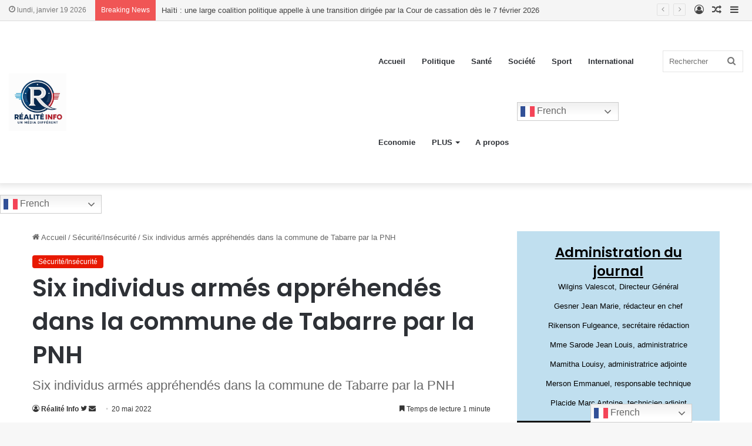

--- FILE ---
content_type: text/html; charset=UTF-8
request_url: https://realiteinfo.com/six-individus-armes-apprehendes-dans-la-commune-de-tabarre-par-la-pnh/
body_size: 32806
content:
<!DOCTYPE html>
<html lang="fr-FR" class="" data-skin="light" prefix="og: https://ogp.me/ns#">
<head>
	<meta charset="UTF-8" />
	<link rel="profile" href="https://gmpg.org/xfn/11" />
		<style>img:is([sizes="auto" i], [sizes^="auto," i]) { contain-intrinsic-size: 3000px 1500px }</style>
	<meta name="uri-translation" content="on" /><!-- Jetpack Site Verification Tags -->
<meta name="google-site-verification" content="yd7xi5X35jVrUdUBajN0uvIgdWjr5Enp0oD1W0geq8o" />

<!-- Optimisation des moteurs de recherche par Rank Math - https://rankmath.com/ -->
<title>Six individus armés appréhendés dans la commune de Tabarre par la PNH - REALITE INFO</title>
<meta name="description" content="RÉALITÉ INFO/Sécurité: Six individus armés appréhendés dans la commune de Tabarre par la PNH"/>
<meta name="robots" content="index, follow, max-snippet:-1, max-video-preview:-1, max-image-preview:large"/>
<link rel="canonical" href="https://realiteinfo.com/six-individus-armes-apprehendes-dans-la-commune-de-tabarre-par-la-pnh/" />
<meta property="og:locale" content="fr_FR" />
<meta property="og:type" content="article" />
<meta property="og:title" content="Six individus armés appréhendés dans la commune de Tabarre par la PNH - REALITE INFO" />
<meta property="og:description" content="RÉALITÉ INFO/Sécurité: Six individus armés appréhendés dans la commune de Tabarre par la PNH" />
<meta property="og:url" content="https://realiteinfo.com/six-individus-armes-apprehendes-dans-la-commune-de-tabarre-par-la-pnh/" />
<meta property="og:site_name" content="REALITE INFO" />
<meta property="article:author" content="RalitInfo" />
<meta property="article:tag" content="appréhendés" />
<meta property="article:tag" content="armés" />
<meta property="article:tag" content="individus" />
<meta property="article:tag" content="PNH" />
<meta property="article:tag" content="Sécurité" />
<meta property="article:tag" content="Six" />
<meta property="article:tag" content="TABARRE" />
<meta property="article:section" content="Sécurité/Insécurité" />
<meta property="og:updated_time" content="2022-05-20T16:06:14-04:00" />
<meta property="og:image" content="https://i0.wp.com/realiteinfo.com/wp-content/uploads/2022/05/Polish_20220520_153736359.jpg" />
<meta property="og:image:secure_url" content="https://i0.wp.com/realiteinfo.com/wp-content/uploads/2022/05/Polish_20220520_153736359.jpg" />
<meta property="og:image:width" content="600" />
<meta property="og:image:height" content="600" />
<meta property="og:image:alt" content="Six individus armés appréhendés dans la commune de Tabarre par la PNH" />
<meta property="og:image:type" content="image/jpeg" />
<meta property="article:published_time" content="2022-05-20T15:48:39-04:00" />
<meta property="article:modified_time" content="2022-05-20T16:06:14-04:00" />
<meta name="twitter:card" content="summary_large_image" />
<meta name="twitter:title" content="Six individus armés appréhendés dans la commune de Tabarre par la PNH - REALITE INFO" />
<meta name="twitter:description" content="RÉALITÉ INFO/Sécurité: Six individus armés appréhendés dans la commune de Tabarre par la PNH" />
<meta name="twitter:creator" content="@REALITEINFO1" />
<meta name="twitter:image" content="https://i0.wp.com/realiteinfo.com/wp-content/uploads/2022/05/Polish_20220520_153736359.jpg" />
<meta name="twitter:label1" content="Écrit par" />
<meta name="twitter:data1" content="Réalité Info" />
<meta name="twitter:label2" content="Temps de lecture" />
<meta name="twitter:data2" content="Moins d’une minute" />
<script data-jetpack-boost="ignore" type="application/ld+json" class="rank-math-schema">{"@context":"https://schema.org","@graph":[{"@type":"Organization","@id":"https://realiteinfo.com/#organization","name":"REALITE INFO","url":"https://realiteinfo.com","logo":{"@type":"ImageObject","@id":"https://realiteinfo.com/#logo","url":"http://realiteinfo.com/wp-content/uploads/2022/02/cropped-cropped-header.jpg","contentUrl":"http://realiteinfo.com/wp-content/uploads/2022/02/cropped-cropped-header.jpg","caption":"REALITE INFO","inLanguage":"fr-FR","width":"512","height":"512"}},{"@type":"WebSite","@id":"https://realiteinfo.com/#website","url":"https://realiteinfo.com","name":"REALITE INFO","publisher":{"@id":"https://realiteinfo.com/#organization"},"inLanguage":"fr-FR"},{"@type":"ImageObject","@id":"https://i0.wp.com/realiteinfo.com/wp-content/uploads/2022/05/Polish_20220520_153736359.jpg?fit=600%2C600&amp;ssl=1","url":"https://i0.wp.com/realiteinfo.com/wp-content/uploads/2022/05/Polish_20220520_153736359.jpg?fit=600%2C600&amp;ssl=1","width":"600","height":"600","inLanguage":"fr-FR"},{"@type":"WebPage","@id":"https://realiteinfo.com/six-individus-armes-apprehendes-dans-la-commune-de-tabarre-par-la-pnh/#webpage","url":"https://realiteinfo.com/six-individus-armes-apprehendes-dans-la-commune-de-tabarre-par-la-pnh/","name":"Six individus arm\u00e9s appr\u00e9hend\u00e9s dans la commune de Tabarre par la PNH - REALITE INFO","datePublished":"2022-05-20T15:48:39-04:00","dateModified":"2022-05-20T16:06:14-04:00","isPartOf":{"@id":"https://realiteinfo.com/#website"},"primaryImageOfPage":{"@id":"https://i0.wp.com/realiteinfo.com/wp-content/uploads/2022/05/Polish_20220520_153736359.jpg?fit=600%2C600&amp;ssl=1"},"inLanguage":"fr-FR"},{"@type":"Person","@id":"https://realiteinfo.com/author/wilguens/","name":"R\u00e9alit\u00e9 Info","url":"https://realiteinfo.com/author/wilguens/","image":{"@type":"ImageObject","@id":"https://secure.gravatar.com/avatar/63e11f896eceadb9441f2792c2adc0d9?s=96&amp;d=mm&amp;r=g","url":"https://secure.gravatar.com/avatar/63e11f896eceadb9441f2792c2adc0d9?s=96&amp;d=mm&amp;r=g","caption":"R\u00e9alit\u00e9 Info","inLanguage":"fr-FR"},"sameAs":["http://realiteinfo.com","RalitInfo","https://twitter.com/REALITEINFO1"],"worksFor":{"@id":"https://realiteinfo.com/#organization"}},{"@type":"Article","headline":"Six individus arm\u00e9s appr\u00e9hend\u00e9s dans la commune de Tabarre par la PNH - REALITE INFO","datePublished":"2022-05-20T15:48:39-04:00","dateModified":"2022-05-20T16:06:14-04:00","articleSection":"S\u00e9curit\u00e9/Ins\u00e9curit\u00e9","author":{"@id":"https://realiteinfo.com/author/wilguens/","name":"R\u00e9alit\u00e9 Info"},"publisher":{"@id":"https://realiteinfo.com/#organization"},"description":"R\u00c9ALIT\u00c9 INFO/S\u00e9curit\u00e9: Six individus arm\u00e9s appr\u00e9hend\u00e9s dans la commune de Tabarre par la PNH","name":"Six individus arm\u00e9s appr\u00e9hend\u00e9s dans la commune de Tabarre par la PNH - REALITE INFO","@id":"https://realiteinfo.com/six-individus-armes-apprehendes-dans-la-commune-de-tabarre-par-la-pnh/#richSnippet","isPartOf":{"@id":"https://realiteinfo.com/six-individus-armes-apprehendes-dans-la-commune-de-tabarre-par-la-pnh/#webpage"},"image":{"@id":"https://i0.wp.com/realiteinfo.com/wp-content/uploads/2022/05/Polish_20220520_153736359.jpg?fit=600%2C600&amp;ssl=1"},"inLanguage":"fr-FR","mainEntityOfPage":{"@id":"https://realiteinfo.com/six-individus-armes-apprehendes-dans-la-commune-de-tabarre-par-la-pnh/#webpage"}}]}</script>
<!-- /Extension Rank Math WordPress SEO -->

<link rel='dns-prefetch' href='//stats.wp.com' />
<link rel='dns-prefetch' href='//maxcdn.bootstrapcdn.com' />
<link rel='dns-prefetch' href='//www.googletagmanager.com' />
<link rel='dns-prefetch' href='//pagead2.googlesyndication.com' />
<link rel='preconnect' href='//i0.wp.com' />
<link rel="alternate" type="application/rss+xml" title="REALITE INFO &raquo; Flux" href="https://realiteinfo.com/feed/" />
<link rel="alternate" type="application/rss+xml" title="REALITE INFO &raquo; Flux des commentaires" href="https://realiteinfo.com/comments/feed/" />
		
		<link rel="alternate" type="application/rss+xml" title="REALITE INFO &raquo; Six individus armés appréhendés dans la commune de Tabarre par la PNH Flux des commentaires" href="https://realiteinfo.com/six-individus-armes-apprehendes-dans-la-commune-de-tabarre-par-la-pnh/feed/" />

		<style type="text/css">
			:root{
			
					--main-nav-background: #FFFFFF;
					--main-nav-secondry-background: rgba(0,0,0,0.03);
					--main-nav-primary-color: #0088ff;
					--main-nav-contrast-primary-color: #FFFFFF;
					--main-nav-text-color: #2c2f34;
					--main-nav-secondry-text-color: rgba(0,0,0,0.5);
					--main-nav-main-border-color: rgba(0,0,0,0.1);
					--main-nav-secondry-border-color: rgba(0,0,0,0.08);
				
			}
		</style>
	<meta name="viewport" content="width=device-width, initial-scale=1.0" />
<link rel='stylesheet' id='dashicons-css' href='https://realiteinfo.com/wp-includes/css/dashicons.min.css?ver=6.7.4' type='text/css' media='all' />
<link rel='stylesheet' id='post-views-counter-frontend-css' href='https://realiteinfo.com/wp-content/plugins/post-views-counter/css/frontend.css?ver=1.7.0' type='text/css' media='all' />
<style id='wp-emoji-styles-inline-css' type='text/css'>

	img.wp-smiley, img.emoji {
		display: inline !important;
		border: none !important;
		box-shadow: none !important;
		height: 1em !important;
		width: 1em !important;
		margin: 0 0.07em !important;
		vertical-align: -0.1em !important;
		background: none !important;
		padding: 0 !important;
	}
</style>
<link rel='stylesheet' id='wp-block-library-css' href='https://realiteinfo.com/wp-includes/css/dist/block-library/style.min.css?ver=6.7.4' type='text/css' media='all' />
<style id='wp-block-library-theme-inline-css' type='text/css'>
.wp-block-audio :where(figcaption){color:#555;font-size:13px;text-align:center}.is-dark-theme .wp-block-audio :where(figcaption){color:#ffffffa6}.wp-block-audio{margin:0 0 1em}.wp-block-code{border:1px solid #ccc;border-radius:4px;font-family:Menlo,Consolas,monaco,monospace;padding:.8em 1em}.wp-block-embed :where(figcaption){color:#555;font-size:13px;text-align:center}.is-dark-theme .wp-block-embed :where(figcaption){color:#ffffffa6}.wp-block-embed{margin:0 0 1em}.blocks-gallery-caption{color:#555;font-size:13px;text-align:center}.is-dark-theme .blocks-gallery-caption{color:#ffffffa6}:root :where(.wp-block-image figcaption){color:#555;font-size:13px;text-align:center}.is-dark-theme :root :where(.wp-block-image figcaption){color:#ffffffa6}.wp-block-image{margin:0 0 1em}.wp-block-pullquote{border-bottom:4px solid;border-top:4px solid;color:currentColor;margin-bottom:1.75em}.wp-block-pullquote cite,.wp-block-pullquote footer,.wp-block-pullquote__citation{color:currentColor;font-size:.8125em;font-style:normal;text-transform:uppercase}.wp-block-quote{border-left:.25em solid;margin:0 0 1.75em;padding-left:1em}.wp-block-quote cite,.wp-block-quote footer{color:currentColor;font-size:.8125em;font-style:normal;position:relative}.wp-block-quote:where(.has-text-align-right){border-left:none;border-right:.25em solid;padding-left:0;padding-right:1em}.wp-block-quote:where(.has-text-align-center){border:none;padding-left:0}.wp-block-quote.is-large,.wp-block-quote.is-style-large,.wp-block-quote:where(.is-style-plain){border:none}.wp-block-search .wp-block-search__label{font-weight:700}.wp-block-search__button{border:1px solid #ccc;padding:.375em .625em}:where(.wp-block-group.has-background){padding:1.25em 2.375em}.wp-block-separator.has-css-opacity{opacity:.4}.wp-block-separator{border:none;border-bottom:2px solid;margin-left:auto;margin-right:auto}.wp-block-separator.has-alpha-channel-opacity{opacity:1}.wp-block-separator:not(.is-style-wide):not(.is-style-dots){width:100px}.wp-block-separator.has-background:not(.is-style-dots){border-bottom:none;height:1px}.wp-block-separator.has-background:not(.is-style-wide):not(.is-style-dots){height:2px}.wp-block-table{margin:0 0 1em}.wp-block-table td,.wp-block-table th{word-break:normal}.wp-block-table :where(figcaption){color:#555;font-size:13px;text-align:center}.is-dark-theme .wp-block-table :where(figcaption){color:#ffffffa6}.wp-block-video :where(figcaption){color:#555;font-size:13px;text-align:center}.is-dark-theme .wp-block-video :where(figcaption){color:#ffffffa6}.wp-block-video{margin:0 0 1em}:root :where(.wp-block-template-part.has-background){margin-bottom:0;margin-top:0;padding:1.25em 2.375em}
</style>
<link rel='stylesheet' id='mediaelement-css' href='https://realiteinfo.com/wp-includes/js/mediaelement/mediaelementplayer-legacy.min.css?ver=4.2.17' type='text/css' media='all' />
<link rel='stylesheet' id='wp-mediaelement-css' href='https://realiteinfo.com/wp-includes/js/mediaelement/wp-mediaelement.min.css?ver=6.7.4' type='text/css' media='all' />
<style id='jetpack-sharing-buttons-style-inline-css' type='text/css'>
.jetpack-sharing-buttons__services-list{display:flex;flex-direction:row;flex-wrap:wrap;gap:0;list-style-type:none;margin:5px;padding:0}.jetpack-sharing-buttons__services-list.has-small-icon-size{font-size:12px}.jetpack-sharing-buttons__services-list.has-normal-icon-size{font-size:16px}.jetpack-sharing-buttons__services-list.has-large-icon-size{font-size:24px}.jetpack-sharing-buttons__services-list.has-huge-icon-size{font-size:36px}@media print{.jetpack-sharing-buttons__services-list{display:none!important}}.editor-styles-wrapper .wp-block-jetpack-sharing-buttons{gap:0;padding-inline-start:0}ul.jetpack-sharing-buttons__services-list.has-background{padding:1.25em 2.375em}
</style>
<style id='classic-theme-styles-inline-css' type='text/css'>
/*! This file is auto-generated */
.wp-block-button__link{color:#fff;background-color:#32373c;border-radius:9999px;box-shadow:none;text-decoration:none;padding:calc(.667em + 2px) calc(1.333em + 2px);font-size:1.125em}.wp-block-file__button{background:#32373c;color:#fff;text-decoration:none}
</style>
<style id='global-styles-inline-css' type='text/css'>
:root{--wp--preset--aspect-ratio--square: 1;--wp--preset--aspect-ratio--4-3: 4/3;--wp--preset--aspect-ratio--3-4: 3/4;--wp--preset--aspect-ratio--3-2: 3/2;--wp--preset--aspect-ratio--2-3: 2/3;--wp--preset--aspect-ratio--16-9: 16/9;--wp--preset--aspect-ratio--9-16: 9/16;--wp--preset--color--black: #000000;--wp--preset--color--cyan-bluish-gray: #abb8c3;--wp--preset--color--white: #ffffff;--wp--preset--color--pale-pink: #f78da7;--wp--preset--color--vivid-red: #cf2e2e;--wp--preset--color--luminous-vivid-orange: #ff6900;--wp--preset--color--luminous-vivid-amber: #fcb900;--wp--preset--color--light-green-cyan: #7bdcb5;--wp--preset--color--vivid-green-cyan: #00d084;--wp--preset--color--pale-cyan-blue: #8ed1fc;--wp--preset--color--vivid-cyan-blue: #0693e3;--wp--preset--color--vivid-purple: #9b51e0;--wp--preset--gradient--vivid-cyan-blue-to-vivid-purple: linear-gradient(135deg,rgba(6,147,227,1) 0%,rgb(155,81,224) 100%);--wp--preset--gradient--light-green-cyan-to-vivid-green-cyan: linear-gradient(135deg,rgb(122,220,180) 0%,rgb(0,208,130) 100%);--wp--preset--gradient--luminous-vivid-amber-to-luminous-vivid-orange: linear-gradient(135deg,rgba(252,185,0,1) 0%,rgba(255,105,0,1) 100%);--wp--preset--gradient--luminous-vivid-orange-to-vivid-red: linear-gradient(135deg,rgba(255,105,0,1) 0%,rgb(207,46,46) 100%);--wp--preset--gradient--very-light-gray-to-cyan-bluish-gray: linear-gradient(135deg,rgb(238,238,238) 0%,rgb(169,184,195) 100%);--wp--preset--gradient--cool-to-warm-spectrum: linear-gradient(135deg,rgb(74,234,220) 0%,rgb(151,120,209) 20%,rgb(207,42,186) 40%,rgb(238,44,130) 60%,rgb(251,105,98) 80%,rgb(254,248,76) 100%);--wp--preset--gradient--blush-light-purple: linear-gradient(135deg,rgb(255,206,236) 0%,rgb(152,150,240) 100%);--wp--preset--gradient--blush-bordeaux: linear-gradient(135deg,rgb(254,205,165) 0%,rgb(254,45,45) 50%,rgb(107,0,62) 100%);--wp--preset--gradient--luminous-dusk: linear-gradient(135deg,rgb(255,203,112) 0%,rgb(199,81,192) 50%,rgb(65,88,208) 100%);--wp--preset--gradient--pale-ocean: linear-gradient(135deg,rgb(255,245,203) 0%,rgb(182,227,212) 50%,rgb(51,167,181) 100%);--wp--preset--gradient--electric-grass: linear-gradient(135deg,rgb(202,248,128) 0%,rgb(113,206,126) 100%);--wp--preset--gradient--midnight: linear-gradient(135deg,rgb(2,3,129) 0%,rgb(40,116,252) 100%);--wp--preset--font-size--small: 13px;--wp--preset--font-size--medium: 20px;--wp--preset--font-size--large: 36px;--wp--preset--font-size--x-large: 42px;--wp--preset--spacing--20: 0.44rem;--wp--preset--spacing--30: 0.67rem;--wp--preset--spacing--40: 1rem;--wp--preset--spacing--50: 1.5rem;--wp--preset--spacing--60: 2.25rem;--wp--preset--spacing--70: 3.38rem;--wp--preset--spacing--80: 5.06rem;--wp--preset--shadow--natural: 6px 6px 9px rgba(0, 0, 0, 0.2);--wp--preset--shadow--deep: 12px 12px 50px rgba(0, 0, 0, 0.4);--wp--preset--shadow--sharp: 6px 6px 0px rgba(0, 0, 0, 0.2);--wp--preset--shadow--outlined: 6px 6px 0px -3px rgba(255, 255, 255, 1), 6px 6px rgba(0, 0, 0, 1);--wp--preset--shadow--crisp: 6px 6px 0px rgba(0, 0, 0, 1);}:where(.is-layout-flex){gap: 0.5em;}:where(.is-layout-grid){gap: 0.5em;}body .is-layout-flex{display: flex;}.is-layout-flex{flex-wrap: wrap;align-items: center;}.is-layout-flex > :is(*, div){margin: 0;}body .is-layout-grid{display: grid;}.is-layout-grid > :is(*, div){margin: 0;}:where(.wp-block-columns.is-layout-flex){gap: 2em;}:where(.wp-block-columns.is-layout-grid){gap: 2em;}:where(.wp-block-post-template.is-layout-flex){gap: 1.25em;}:where(.wp-block-post-template.is-layout-grid){gap: 1.25em;}.has-black-color{color: var(--wp--preset--color--black) !important;}.has-cyan-bluish-gray-color{color: var(--wp--preset--color--cyan-bluish-gray) !important;}.has-white-color{color: var(--wp--preset--color--white) !important;}.has-pale-pink-color{color: var(--wp--preset--color--pale-pink) !important;}.has-vivid-red-color{color: var(--wp--preset--color--vivid-red) !important;}.has-luminous-vivid-orange-color{color: var(--wp--preset--color--luminous-vivid-orange) !important;}.has-luminous-vivid-amber-color{color: var(--wp--preset--color--luminous-vivid-amber) !important;}.has-light-green-cyan-color{color: var(--wp--preset--color--light-green-cyan) !important;}.has-vivid-green-cyan-color{color: var(--wp--preset--color--vivid-green-cyan) !important;}.has-pale-cyan-blue-color{color: var(--wp--preset--color--pale-cyan-blue) !important;}.has-vivid-cyan-blue-color{color: var(--wp--preset--color--vivid-cyan-blue) !important;}.has-vivid-purple-color{color: var(--wp--preset--color--vivid-purple) !important;}.has-black-background-color{background-color: var(--wp--preset--color--black) !important;}.has-cyan-bluish-gray-background-color{background-color: var(--wp--preset--color--cyan-bluish-gray) !important;}.has-white-background-color{background-color: var(--wp--preset--color--white) !important;}.has-pale-pink-background-color{background-color: var(--wp--preset--color--pale-pink) !important;}.has-vivid-red-background-color{background-color: var(--wp--preset--color--vivid-red) !important;}.has-luminous-vivid-orange-background-color{background-color: var(--wp--preset--color--luminous-vivid-orange) !important;}.has-luminous-vivid-amber-background-color{background-color: var(--wp--preset--color--luminous-vivid-amber) !important;}.has-light-green-cyan-background-color{background-color: var(--wp--preset--color--light-green-cyan) !important;}.has-vivid-green-cyan-background-color{background-color: var(--wp--preset--color--vivid-green-cyan) !important;}.has-pale-cyan-blue-background-color{background-color: var(--wp--preset--color--pale-cyan-blue) !important;}.has-vivid-cyan-blue-background-color{background-color: var(--wp--preset--color--vivid-cyan-blue) !important;}.has-vivid-purple-background-color{background-color: var(--wp--preset--color--vivid-purple) !important;}.has-black-border-color{border-color: var(--wp--preset--color--black) !important;}.has-cyan-bluish-gray-border-color{border-color: var(--wp--preset--color--cyan-bluish-gray) !important;}.has-white-border-color{border-color: var(--wp--preset--color--white) !important;}.has-pale-pink-border-color{border-color: var(--wp--preset--color--pale-pink) !important;}.has-vivid-red-border-color{border-color: var(--wp--preset--color--vivid-red) !important;}.has-luminous-vivid-orange-border-color{border-color: var(--wp--preset--color--luminous-vivid-orange) !important;}.has-luminous-vivid-amber-border-color{border-color: var(--wp--preset--color--luminous-vivid-amber) !important;}.has-light-green-cyan-border-color{border-color: var(--wp--preset--color--light-green-cyan) !important;}.has-vivid-green-cyan-border-color{border-color: var(--wp--preset--color--vivid-green-cyan) !important;}.has-pale-cyan-blue-border-color{border-color: var(--wp--preset--color--pale-cyan-blue) !important;}.has-vivid-cyan-blue-border-color{border-color: var(--wp--preset--color--vivid-cyan-blue) !important;}.has-vivid-purple-border-color{border-color: var(--wp--preset--color--vivid-purple) !important;}.has-vivid-cyan-blue-to-vivid-purple-gradient-background{background: var(--wp--preset--gradient--vivid-cyan-blue-to-vivid-purple) !important;}.has-light-green-cyan-to-vivid-green-cyan-gradient-background{background: var(--wp--preset--gradient--light-green-cyan-to-vivid-green-cyan) !important;}.has-luminous-vivid-amber-to-luminous-vivid-orange-gradient-background{background: var(--wp--preset--gradient--luminous-vivid-amber-to-luminous-vivid-orange) !important;}.has-luminous-vivid-orange-to-vivid-red-gradient-background{background: var(--wp--preset--gradient--luminous-vivid-orange-to-vivid-red) !important;}.has-very-light-gray-to-cyan-bluish-gray-gradient-background{background: var(--wp--preset--gradient--very-light-gray-to-cyan-bluish-gray) !important;}.has-cool-to-warm-spectrum-gradient-background{background: var(--wp--preset--gradient--cool-to-warm-spectrum) !important;}.has-blush-light-purple-gradient-background{background: var(--wp--preset--gradient--blush-light-purple) !important;}.has-blush-bordeaux-gradient-background{background: var(--wp--preset--gradient--blush-bordeaux) !important;}.has-luminous-dusk-gradient-background{background: var(--wp--preset--gradient--luminous-dusk) !important;}.has-pale-ocean-gradient-background{background: var(--wp--preset--gradient--pale-ocean) !important;}.has-electric-grass-gradient-background{background: var(--wp--preset--gradient--electric-grass) !important;}.has-midnight-gradient-background{background: var(--wp--preset--gradient--midnight) !important;}.has-small-font-size{font-size: var(--wp--preset--font-size--small) !important;}.has-medium-font-size{font-size: var(--wp--preset--font-size--medium) !important;}.has-large-font-size{font-size: var(--wp--preset--font-size--large) !important;}.has-x-large-font-size{font-size: var(--wp--preset--font-size--x-large) !important;}
:where(.wp-block-post-template.is-layout-flex){gap: 1.25em;}:where(.wp-block-post-template.is-layout-grid){gap: 1.25em;}
:where(.wp-block-columns.is-layout-flex){gap: 2em;}:where(.wp-block-columns.is-layout-grid){gap: 2em;}
:root :where(.wp-block-pullquote){font-size: 1.5em;line-height: 1.6;}
</style>
<link rel='stylesheet' id='ctf_styles-css' href='https://realiteinfo.com/wp-content/plugins/custom-twitter-feeds/css/ctf-styles.min.css?ver=2.2.5' type='text/css' media='all' />
<link rel='stylesheet' id='cff-css' href='https://realiteinfo.com/wp-content/plugins/custom-facebook-feed/assets/css/cff-style.min.css?ver=4.2.5' type='text/css' media='all' />
<link rel='stylesheet' id='sb-font-awesome-css' href='https://maxcdn.bootstrapcdn.com/font-awesome/4.7.0/css/font-awesome.min.css?ver=6.7.4' type='text/css' media='all' />
<link rel='stylesheet' id='tie-css-base-css' href='https://realiteinfo.com/wp-content/themes/jannah/assets/css/base.min.css?ver=6.0.1' type='text/css' media='all' />
<link rel='stylesheet' id='tie-css-styles-css' href='https://realiteinfo.com/wp-content/themes/jannah/assets/css/style.min.css?ver=6.0.1' type='text/css' media='all' />
<link rel='stylesheet' id='tie-css-widgets-css' href='https://realiteinfo.com/wp-content/themes/jannah/assets/css/widgets.min.css?ver=6.0.1' type='text/css' media='all' />
<link rel='stylesheet' id='tie-css-helpers-css' href='https://realiteinfo.com/wp-content/themes/jannah/assets/css/helpers.min.css?ver=6.0.1' type='text/css' media='all' />
<link rel='stylesheet' id='tie-fontawesome5-css' href='https://realiteinfo.com/wp-content/themes/jannah/assets/css/fontawesome.css?ver=6.0.1' type='text/css' media='all' />
<link rel='stylesheet' id='tie-css-ilightbox-css' href='https://realiteinfo.com/wp-content/themes/jannah/assets/ilightbox/dark-skin/skin.css?ver=6.0.1' type='text/css' media='all' />
<link rel='stylesheet' id='tie-css-single-css' href='https://realiteinfo.com/wp-content/themes/jannah/assets/css/single.min.css?ver=6.0.1' type='text/css' media='all' />
<link rel='stylesheet' id='tie-css-print-css' href='https://realiteinfo.com/wp-content/themes/jannah/assets/css/print.css?ver=6.0.1' type='text/css' media='print' />
<style id='tie-css-print-inline-css' type='text/css'>
.wf-active .logo-text,.wf-active h1,.wf-active h2,.wf-active h3,.wf-active h4,.wf-active h5,.wf-active h6,.wf-active .the-subtitle{font-family: 'Poppins';}:root:root{--brand-color: #e81700;--dark-brand-color: #b60000;--bright-color: #FFFFFF;--base-color: #2c2f34;}#reading-position-indicator{box-shadow: 0 0 10px rgba( 232,23,0,0.7);}:root:root{--brand-color: #e81700;--dark-brand-color: #b60000;--bright-color: #FFFFFF;--base-color: #2c2f34;}#reading-position-indicator{box-shadow: 0 0 10px rgba( 232,23,0,0.7);}#top-nav,#top-nav .sub-menu,#top-nav .comp-sub-menu,#top-nav .ticker-content,#top-nav .ticker-swipe,.top-nav-boxed #top-nav .topbar-wrapper,.search-in-top-nav.autocomplete-suggestions,#top-nav .guest-btn:not(:hover){background-color : #f5f5f5;}#top-nav *,.search-in-top-nav.autocomplete-suggestions{border-color: rgba( 0,0,0,0.08);}#top-nav .icon-basecloud-bg:after{color: #f5f5f5;}#top-nav a:not(:hover),#top-nav input,#top-nav #search-submit,#top-nav .fa-spinner,#top-nav .dropdown-social-icons li a span,#top-nav .components > li .social-link:not(:hover) span,.search-in-top-nav.autocomplete-suggestions a{color: #444444;}#top-nav .menu-item-has-children > a:before{border-top-color: #444444;}#top-nav li .menu-item-has-children > a:before{border-top-color: transparent;border-left-color: #444444;}.rtl #top-nav .menu li .menu-item-has-children > a:before{border-left-color: transparent;border-right-color: #444444;}#top-nav input::-moz-placeholder{color: #444444;}#top-nav input:-moz-placeholder{color: #444444;}#top-nav input:-ms-input-placeholder{color: #444444;}#top-nav input::-webkit-input-placeholder{color: #444444;}#top-nav .comp-sub-menu .button:hover,#top-nav .checkout-button,.search-in-top-nav.autocomplete-suggestions .button{background-color: #1b98e0;}#top-nav a:hover,#top-nav .menu li:hover > a,#top-nav .menu > .tie-current-menu > a,#top-nav .components > li:hover > a,#top-nav .components #search-submit:hover,.search-in-top-nav.autocomplete-suggestions .post-title a:hover{color: #1b98e0;}#top-nav .comp-sub-menu .button:hover{border-color: #1b98e0;}#top-nav .tie-current-menu > a:before,#top-nav .menu .menu-item-has-children:hover > a:before{border-top-color: #1b98e0;}#top-nav .menu li .menu-item-has-children:hover > a:before{border-top-color: transparent;border-left-color: #1b98e0;}.rtl #top-nav .menu li .menu-item-has-children:hover > a:before{border-left-color: transparent;border-right-color: #1b98e0;}#top-nav .comp-sub-menu .button:hover,#top-nav .comp-sub-menu .checkout-button,.search-in-top-nav.autocomplete-suggestions .button{color: #FFFFFF;}#top-nav .comp-sub-menu .checkout-button:hover,.search-in-top-nav.autocomplete-suggestions .button:hover{background-color: #007ac2;}#top-nav,#top-nav .comp-sub-menu,#top-nav .tie-weather-widget{color: #777777;}.search-in-top-nav.autocomplete-suggestions .post-meta,.search-in-top-nav.autocomplete-suggestions .post-meta a:not(:hover){color: rgba( 119,119,119,0.7 );}#top-nav .weather-icon .icon-cloud,#top-nav .weather-icon .icon-basecloud-bg,#top-nav .weather-icon .icon-cloud-behind{color: #777777 !important;}#footer{background-color: #444444;}#site-info{background-color: #ffffff;}@media (max-width: 991px) {#tie-wrapper #theme-header,#tie-wrapper #theme-header #main-nav .main-menu-wrapper,#tie-wrapper #theme-header .logo-container{background: transparent;}#tie-wrapper #theme-header .logo-container,#tie-wrapper #theme-header .logo-container.fixed-nav,#tie-wrapper #theme-header #main-nav {background-color: #ffffff;}.mobile-header-components .components .comp-sub-menu{background-color: #ffffff;}}#footer .posts-list-counter .posts-list-items li.widget-post-list:before{border-color: #444444;}#footer .timeline-widget a .date:before{border-color: rgba(68,68,68,0.8);}#footer .footer-boxed-widget-area,#footer textarea,#footer input:not([type=submit]),#footer select,#footer code,#footer kbd,#footer pre,#footer samp,#footer .show-more-button,#footer .slider-links .tie-slider-nav span,#footer #wp-calendar,#footer #wp-calendar tbody td,#footer #wp-calendar thead th,#footer .widget.buddypress .item-options a{border-color: rgba(255,255,255,0.1);}#footer .social-statistics-widget .white-bg li.social-icons-item a,#footer .widget_tag_cloud .tagcloud a,#footer .latest-tweets-widget .slider-links .tie-slider-nav span,#footer .widget_layered_nav_filters a{border-color: rgba(255,255,255,0.1);}#footer .social-statistics-widget .white-bg li:before{background: rgba(255,255,255,0.1);}.site-footer #wp-calendar tbody td{background: rgba(255,255,255,0.02);}#footer .white-bg .social-icons-item a span.followers span,#footer .circle-three-cols .social-icons-item a .followers-num,#footer .circle-three-cols .social-icons-item a .followers-name{color: rgba(255,255,255,0.8);}#footer .timeline-widget ul:before,#footer .timeline-widget a:not(:hover) .date:before{background-color: #262626;}#footer .widget-title,#footer .widget-title a:not(:hover){color: #dddddd;}#footer,#footer textarea,#footer input:not([type='submit']),#footer select,#footer #wp-calendar tbody,#footer .tie-slider-nav li span:not(:hover),#footer .widget_categories li a:before,#footer .widget_product_categories li a:before,#footer .widget_layered_nav li a:before,#footer .widget_archive li a:before,#footer .widget_nav_menu li a:before,#footer .widget_meta li a:before,#footer .widget_pages li a:before,#footer .widget_recent_entries li a:before,#footer .widget_display_forums li a:before,#footer .widget_display_views li a:before,#footer .widget_rss li a:before,#footer .widget_display_stats dt:before,#footer .subscribe-widget-content h3,#footer .about-author .social-icons a:not(:hover) span{color: #aaaaaa;}#footer post-widget-body .meta-item,#footer .post-meta,#footer .stream-title,#footer.dark-skin .timeline-widget .date,#footer .wp-caption .wp-caption-text,#footer .rss-date{color: rgba(170,170,170,0.7);}#footer input::-moz-placeholder{color: #aaaaaa;}#footer input:-moz-placeholder{color: #aaaaaa;}#footer input:-ms-input-placeholder{color: #aaaaaa;}#footer input::-webkit-input-placeholder{color: #aaaaaa;}#site-info,#site-info ul.social-icons li a:not(:hover) span{color: #999999;}#footer .site-info a:not(:hover){color: #666666;}@media (max-width: 991px){.side-aside.dark-skin{background: #000000;background: -webkit-linear-gradient(135deg,#3498db,#000000 );background: -moz-linear-gradient(135deg,#3498db,#000000 );background: -o-linear-gradient(135deg,#3498db,#000000 );background: linear-gradient(135deg,#000000,#3498db );}}.side-aside #mobile-menu li a,.side-aside #mobile-menu .mobile-arrows,.side-aside #mobile-search .search-field{color: #ffffff;}#mobile-search .search-field::-moz-placeholder {color: #ffffff;}#mobile-search .search-field:-moz-placeholder {color: #ffffff;}#mobile-search .search-field:-ms-input-placeholder {color: #ffffff;}#mobile-search .search-field::-webkit-input-placeholder {color: #ffffff;}@media (max-width: 991px){.tie-btn-close span{color: #ffffff;}}#mobile-social-icons .social-icons-item a:not(:hover) span{color: #0a0a0a!important;}.mobile-header-components li.custom-menu-link > a,#mobile-menu-icon .menu-text{color: #000000!important;}#mobile-menu-icon .nav-icon,#mobile-menu-icon .nav-icon:before,#mobile-menu-icon .nav-icon:after{background-color: #000000!important;}@media (max-width: 991px){#theme-header.has-normal-width-logo #logo img {width:100px !important;max-width:100% !important;height: auto !important;max-height: 200px !important;}}body { font-family: Arial,sans-serif; margin: 0; padding: 0;}.mobile-menu { display: none;}@media (max-width: 767px) { .mobile-menu { display: block; background-color: #0080ff; padding: 10px 0; overflow-x: auto; white-space: nowrap; } .mobile-menu ul { list-style: none; padding: 0; margin: 0; display: flex; } .mobile-menu ul li { display: inline-block; } .mobile-menu ul li a { color: #fff; text-decoration: none; padding: 10px 20px; display: inline-block; } .mobile-menu ul li a:hover { background-color: #333; border-radius: 5px; }}
</style>


<link rel="https://api.w.org/" href="https://realiteinfo.com/wp-json/" /><link rel="alternate" title="JSON" type="application/json" href="https://realiteinfo.com/wp-json/wp/v2/posts/4876" /><link rel="EditURI" type="application/rsd+xml" title="RSD" href="https://realiteinfo.com/xmlrpc.php?rsd" />
<meta name="generator" content="WordPress 6.7.4" />
<link rel='shortlink' href='https://wp.me/pe2yMQ-1gE' />
<meta name="generator" content="Site Kit by Google 1.170.0" />	<style>img#wpstats{display:none}</style>
		<meta http-equiv="X-UA-Compatible" content="IE=edge">

<!-- Balises Meta Google AdSense ajoutées par Site Kit -->
<meta name="google-adsense-platform-account" content="ca-host-pub-2644536267352236">
<meta name="google-adsense-platform-domain" content="sitekit.withgoogle.com">
<!-- Fin des balises Meta End Google AdSense ajoutées par Site Kit -->

<!-- Extrait Google AdSense ajouté par Site Kit -->


<!-- End Google AdSense snippet added by Site Kit -->
<link rel="icon" href="https://i0.wp.com/realiteinfo.com/wp-content/uploads/2025/05/cropped-file_000000003d4061f89bf10db5940d4143.jpg?fit=32%2C32&#038;ssl=1" sizes="32x32" />
<link rel="icon" href="https://i0.wp.com/realiteinfo.com/wp-content/uploads/2025/05/cropped-file_000000003d4061f89bf10db5940d4143.jpg?fit=192%2C192&#038;ssl=1" sizes="192x192" />
<link rel="apple-touch-icon" href="https://i0.wp.com/realiteinfo.com/wp-content/uploads/2025/05/cropped-file_000000003d4061f89bf10db5940d4143.jpg?fit=180%2C180&#038;ssl=1" />
<meta name="msapplication-TileImage" content="https://i0.wp.com/realiteinfo.com/wp-content/uploads/2025/05/cropped-file_000000003d4061f89bf10db5940d4143.jpg?fit=270%2C270&#038;ssl=1" />
</head>

<body id="tie-body" class="post-template-default single single-post postid-4876 single-format-standard wp-custom-logo wrapper-has-shadow block-head-4 block-head-6 magazine2 is-thumb-overlay-disabled is-desktop is-header-layout-4 has-header-below-ad sidebar-right has-sidebar post-layout-1 narrow-title-narrow-media is-standard-format">



<div class="background-overlay">

	<div id="tie-container" class="site tie-container">

		
		<div id="tie-wrapper">

			
<header id="theme-header" class="theme-header header-layout-4 header-layout-1 main-nav-light main-nav-default-light main-nav-below no-stream-item top-nav-active top-nav-light top-nav-default-light top-nav-above has-shadow is-stretch-header has-normal-width-logo mobile-header-centered">
	
<nav id="top-nav"  class="has-date-breaking-components top-nav header-nav has-breaking-news" aria-label="Navigation secondaire">
	<div class="container">
		<div class="topbar-wrapper">

			
					<div class="topbar-today-date tie-icon">
						lundi, janvier 19 2026					</div>
					
			<div class="tie-alignleft">
				
<div class="breaking controls-is-active">

	<span class="breaking-title">
		<span class="tie-icon-bolt breaking-icon" aria-hidden="true"></span>
		<span class="breaking-title-text">Breaking News</span>
	</span>

	<ul id="breaking-news-in-header" class="breaking-news" data-type="reveal" data-arrows="true">

		
							<li class="news-item">
								<a href="https://realiteinfo.com/haiti-une-large-coalition-politique-appelle-a-une-transition-dirigee-par-la-cour-de-cassation-des-le-7-fevrier-2026/">Haïti : une large coalition politique appelle à une transition dirigée par la Cour de cassation dès le 7 février 2026</a>
							</li>

							
							<li class="news-item">
								<a href="https://realiteinfo.com/emmanuel-g-morel-dresse-un-constat-de-la-crise-et-affiche-ses-ambitions-pour-lapres-7-fevrier/">Emmanuel G. Morel dresse un constat de la crise et affiche ses ambitions pour l’après-7 février</a>
							</li>

							
							<li class="news-item">
								<a href="https://realiteinfo.com/les-partisans-de-rony-charles-denoncent-des-manoeuvres-de-destabilisation-contre-le-directeur-general-de-leppls/">Les partisans de Rony Charles dénoncent des manœuvres de déstabilisation contre le directeur général de l’EPPLS</a>
							</li>

							
							<li class="news-item">
								<a href="https://realiteinfo.com/face-a-la-crise-multidimensionnelle-le-rfph-lance-un-appel-patriotique-a-la-mobilisation/">Face à la crise multidimensionnelle, le RFPH lance un appel patriotique à la mobilisation</a>
							</li>

							
							<li class="news-item">
								<a href="https://realiteinfo.com/haiti-les-organisations-feminines-exigent-leur-place-dans-les-negociations-avant-le-7-fevrier/">Haïti : Les organisations féminines exigent leur place dans les négociations avant le 7 février</a>
							</li>

							
							<li class="news-item">
								<a href="https://realiteinfo.com/haiti-face-a-lecheance-de-2026-le-rhajac-ferme-la-porte-a-toute-nouvelle-transition/">Haïti face à l’échéance de 2026 : le RHAJAC ferme la porte à toute nouvelle transition</a>
							</li>

							
							<li class="news-item">
								<a href="https://realiteinfo.com/haiti-crise-politique-laccord-de-montana-reclame-le-depart-immediat-du-premier-ministre-alix-didier-fils-aime/">Haïti- Crise politique : l’Accord de Montana réclame le départ immédiat du Premier ministre Alix Didier Fils Aimé</a>
							</li>

							
							<li class="news-item">
								<a href="https://realiteinfo.com/gouverner-par-lautorite-pas-par-la-peur-audain-fils-bernadel-appelle-au-dialogue-avec-tous/">Gouverner par l’autorité, pas par la peur : Audain Fils Bernadel appelle au dialogue avec tous</a>
							</li>

							
							<li class="news-item">
								<a href="https://realiteinfo.com/petition-explosive-contre-pierre-esperance-le-directeur-du-rnddh-brise-le-silence-et-met-en-cause-de-hauts-responsables-de-la-securite/">Pétition explosive contre Pierre Espérance : le directeur du RNDDH brise le silence et met en cause de hauts responsables de la sécurité</a>
							</li>

							
							<li class="news-item">
								<a href="https://realiteinfo.com/haiti-deux-poids-lourds-du-cpt-frolent-laffrontement-physique-lors-dun-diner-a-la-proche-du-7-fevrier/">Haïti : deux poids lourds du CPT frôlent l’affrontement physique lors d’un dîner à l&rsquo;approche du 7 février</a>
							</li>

							
	</ul>
</div><!-- #breaking /-->
			</div><!-- .tie-alignleft /-->

			<div class="tie-alignright">
				<ul class="components">	<li class="side-aside-nav-icon menu-item custom-menu-link">
		<a href="#">
			<span class="tie-icon-navicon" aria-hidden="true"></span>
			<span class="screen-reader-text">Sidebar (barre latérale)</span>
		</a>
	</li>
		<li class="random-post-icon menu-item custom-menu-link">
		<a href="/six-individus-armes-apprehendes-dans-la-commune-de-tabarre-par-la-pnh/?random-post=1" class="random-post" title="Article Aléatoire" rel="nofollow">
			<span class="tie-icon-random" aria-hidden="true"></span>
			<span class="screen-reader-text">Article Aléatoire</span>
		</a>
	</li>
	
	
		<li class=" popup-login-icon menu-item custom-menu-link">
			<a href="#" class="lgoin-btn tie-popup-trigger">
				<span class="tie-icon-author" aria-hidden="true"></span>
				<span class="screen-reader-text">Connexion</span>			</a>
		</li>

			</ul><!-- Components -->			</div><!-- .tie-alignright /-->

		</div><!-- .topbar-wrapper /-->
	</div><!-- .container /-->
</nav><!-- #top-nav /-->

<div class="main-nav-wrapper">
	<nav id="main-nav" data-skin="search-in-main-nav" class="main-nav header-nav live-search-parent" style="line-height:138px" aria-label="Navigation principale">
		<div class="container">

			<div class="main-menu-wrapper">

				<div id="mobile-header-components-area_1" class="mobile-header-components"><ul class="components"><li class="mobile-component_menu custom-menu-link"><a href="#" id="mobile-menu-icon" class=""><span class="tie-mobile-menu-icon nav-icon is-layout-2"></span><span class="screen-reader-text">Menu</span></a></li></ul></div>
						<div class="header-layout-1-logo" style="width:590px">
							
		<div id="logo" class="image-logo" >

			
			<a title="REALITE INFO" href="https://realiteinfo.com/">
				
				<picture class="tie-logo-default tie-logo-picture">
					
					<source class="tie-logo-source-default tie-logo-source" srcset="https://realiteinfo.com/wp-content/uploads/2025/12/IMG-20251203-WA00201.jpg">
					<img class="tie-logo-img-default tie-logo-img" src="https://realiteinfo.com/wp-content/uploads/2025/12/IMG-20251203-WA00201.jpg" alt="REALITE INFO" width="590" height="98" style="max-height:98px; width: auto;" />
				</picture>
						</a>

			
		</div><!-- #logo /-->

								</div>

						<div id="mobile-header-components-area_2" class="mobile-header-components"><ul class="components"><li class="mobile-component_search custom-menu-link">
				<a href="#" class="tie-search-trigger-mobile">
					<span class="tie-icon-search tie-search-icon" aria-hidden="true"></span>
					<span class="screen-reader-text">Rechercher</span>
				</a>
			</li> <li class="mobile-component_skin custom-menu-link">
				<a href="#" class="change-skin" title="Switch skin">
					<span class="tie-icon-moon change-skin-icon" aria-hidden="true"></span>
					<span class="screen-reader-text">Switch skin</span>
				</a>
			</li></ul></div>
				<div id="menu-components-wrap">

					
		<div id="sticky-logo" class="image-logo">

			
			<a title="REALITE INFO" href="https://realiteinfo.com/">
				
				<picture class="tie-logo-default tie-logo-picture">
					<source class="tie-logo-source-default tie-logo-source" srcset="https://realiteinfo.com/wp-content/uploads/2025/12/IMG-20251203-WA00201.jpg">
					<img class="tie-logo-img-default tie-logo-img" src="https://realiteinfo.com/wp-content/uploads/2025/12/IMG-20251203-WA00201.jpg" alt="REALITE INFO"  />
				</picture>
						</a>

			
		</div><!-- #Sticky-logo /-->

		<div class="flex-placeholder"></div>
		


					<div class="main-menu main-menu-wrap tie-alignleft">
						<div id="main-nav-menu" class="main-menu header-menu"><ul id="menu-main-menu" class="menu"><li id="menu-item-4563" class="menu-item menu-item-type-post_type menu-item-object-page menu-item-home menu-item-4563"><a href="https://realiteinfo.com/">Accueil</a></li>
<li id="menu-item-32" class="menu-item menu-item-type-taxonomy menu-item-object-category menu-item-32"><a href="https://realiteinfo.com/category/actualites/">Politique</a></li>
<li id="menu-item-35" class="menu-item menu-item-type-taxonomy menu-item-object-category menu-item-35"><a href="https://realiteinfo.com/category/sante/">Santé</a></li>
<li id="menu-item-36" class="menu-item menu-item-type-taxonomy menu-item-object-category menu-item-36"><a href="https://realiteinfo.com/category/societe/">Société</a></li>
<li id="menu-item-37" class="menu-item menu-item-type-taxonomy menu-item-object-category menu-item-37"><a href="https://realiteinfo.com/category/sport/">Sport</a></li>
<li id="menu-item-34" class="menu-item menu-item-type-taxonomy menu-item-object-category menu-item-34"><a href="https://realiteinfo.com/category/international/">International</a></li>
<li id="menu-item-56" class="menu-item menu-item-type-taxonomy menu-item-object-category menu-item-56"><a href="https://realiteinfo.com/category/economie/">Economie</a></li>
<li id="menu-item-4568" class="menu-item menu-item-type-custom menu-item-object-custom menu-item-has-children menu-item-4568"><a href="#">PLUS</a>
<ul class="sub-menu menu-sub-content">
	<li id="menu-item-33" class="menu-item menu-item-type-taxonomy menu-item-object-category menu-item-33"><a href="https://realiteinfo.com/category/culture/">Culture</a></li>
	<li id="menu-item-29" class="menu-item menu-item-type-post_type menu-item-object-page menu-item-29"><a href="https://realiteinfo.com/contact/">Contact</a></li>
</ul>
</li>
<li id="menu-item-4570" class="menu-item menu-item-type-post_type menu-item-object-page menu-item-4570"><a href="https://realiteinfo.com/a-propos/">A propos</a></li>
<li style="position:relative;" class="menu-item menu-item-gtranslate"><div style="position:absolute;white-space:nowrap;" id="gtranslate_menu_wrapper_84679"></div></li></ul></div>					</div><!-- .main-menu.tie-alignleft /-->

					<ul class="components">			<li class="search-bar menu-item custom-menu-link" aria-label="Rerchercher">
				<form method="get" id="search" action="https://realiteinfo.com/">
					<input id="search-input" class="is-ajax-search"  inputmode="search" type="text" name="s" title="Rechercher" placeholder="Rechercher" />
					<button id="search-submit" type="submit">
						<span class="tie-icon-search tie-search-icon" aria-hidden="true"></span>
						<span class="screen-reader-text">Rechercher</span>
					</button>
				</form>
			</li>
			</ul><!-- Components -->
				</div><!-- #menu-components-wrap /-->
			</div><!-- .main-menu-wrapper /-->
		</div><!-- .container /-->

			</nav><!-- #main-nav /-->
</div><!-- .main-nav-wrapper /-->

</header>

		
		<div class="stream-item stream-item-below-header"><div class="stream-item-size" style=""><!DOCTYPE html>
<html lang="fr">
<head>
    <meta charset="UTF-8">
    <meta name="viewport" content="width=device-width, initial-scale=1.0">
    <title>Menu Mobile Scroll</title>
    <link rel="stylesheet" href="style.css">
</head>
<body>
    <nav class="mobile-menu">
        <ul>
            <li><a href="https://realiteinfo.com/category/actualites/">Actualités</a></li>
            <li><a href="https://realiteinfo.com/category/justice/">Justice</a></li>
            <li><a href="https://realiteinfo.com/category/international/">International</a></li>
            <li><a href="https://realiteinfo.com/category/politique/">Politique</a></li>
            <li><a href="https://realiteinfo.com/category/societe/">Société</a></li>
            <li><a href="https://realiteinfo.com/category/sante/">Santé</a></li>
            <li><a href="https://realiteinfo.com/category/anniversaire/">Anniversaire</a></li>
            <li><a href="https://realiteinfo.com/category/economie/">Économie</a></li>
            <li><a href="https://realiteinfo.com/category/energie/">Énergie</a></li>
            <li><a href="https://realiteinfo.com/category/culture/">Culture</a></li>
            <li><a href="https://realiteinfo.com/category/education/">Éducation</a></li>
            <li><a href="https://realiteinfo.com/category/religion/">Religion</a></li>
            <li><a href="https://realiteinfo.com/category/necrologie/">Nécrologie</a></li>
        </ul>
    </nav>
</body>
</html>

<div class="gtranslate_wrapper" id="gt-wrapper-52704135"></div></div></div><div id="content" class="site-content container"><div id="main-content-row" class="tie-row main-content-row">

<div class="main-content tie-col-md-8 tie-col-xs-12" role="main">

	
	<article id="the-post" class="container-wrapper post-content tie-standard">

		
<header class="entry-header-outer">

	<nav id="breadcrumb"><a href="https://realiteinfo.com/"><span class="tie-icon-home" aria-hidden="true"></span> Accueil</a><em class="delimiter">/</em><a href="https://realiteinfo.com/category/securite-insecurite/">Sécurité/Insécurité</a><em class="delimiter">/</em><span class="current">Six individus armés appréhendés dans la commune de Tabarre par la PNH</span></nav><script data-jetpack-boost="ignore" type="application/ld+json">{"@context":"http:\/\/schema.org","@type":"BreadcrumbList","@id":"#Breadcrumb","itemListElement":[{"@type":"ListItem","position":1,"item":{"name":"Accueil","@id":"https:\/\/realiteinfo.com\/"}},{"@type":"ListItem","position":2,"item":{"name":"S\u00e9curit\u00e9\/Ins\u00e9curit\u00e9","@id":"https:\/\/realiteinfo.com\/category\/securite-insecurite\/"}}]}</script>
	<div class="entry-header">

		<span class="post-cat-wrap"><a class="post-cat tie-cat-24" href="https://realiteinfo.com/category/securite-insecurite/">Sécurité/Insécurité</a></span>
		<h1 class="post-title entry-title">
			Six individus armés appréhendés dans la commune de Tabarre par la PNH		</h1>

		
			<h2 class="entry-sub-title">Six individus armés appréhendés dans la commune de Tabarre par la PNH </h2>
			<div id="single-post-meta" class="post-meta clearfix"><span class="author-meta single-author no-avatars"><span class="meta-item meta-author-wrapper meta-author-1"><span class="meta-author"><a href="https://realiteinfo.com/author/wilguens/" class="author-name tie-icon" title="Réalité Info">Réalité Info</a></span>
							<a href="http://REALITEINFO1" class="author-twitter-link" target="_blank" rel="nofollow noopener" title="Suivre sur Twitter">
								<span class="tie-icon-twitter" aria-hidden="true"></span>
								<span class="screen-reader-text">Suivre sur Twitter</span>
							</a>
						
						<a href="mailto:mersonx@hotmail.com" class="author-email-link" target="_blank" rel="nofollow noopener" title="Envoyer un courriel">
							<span class="tie-icon-envelope" aria-hidden="true"></span>
							<span class="screen-reader-text">Envoyer un courriel</span>
						</a>
					</span></span><span class="date meta-item tie-icon">20 mai 2022</span><div class="tie-alignright"><span class="meta-reading-time meta-item"><span class="tie-icon-bookmark" aria-hidden="true"></span> Temps de lecture 1 minute</span> </div></div><!-- .post-meta -->	</div><!-- .entry-header /-->

	
	
</header><!-- .entry-header-outer /-->

<div  class="featured-area"><div class="featured-area-inner"><figure class="single-featured-image"><img width="600" height="600" src="https://i0.wp.com/realiteinfo.com/wp-content/uploads/2022/05/Polish_20220520_153736359.jpg?fit=600%2C600&amp;ssl=1" class="attachment-full size-full wp-post-image" alt="Six individus armés appréhendés dans la commune de Tabarre par la PNH" data-main-img="1" decoding="async" fetchpriority="high" srcset="https://i0.wp.com/realiteinfo.com/wp-content/uploads/2022/05/Polish_20220520_153736359.jpg?w=600&amp;ssl=1 600w, https://i0.wp.com/realiteinfo.com/wp-content/uploads/2022/05/Polish_20220520_153736359.jpg?resize=300%2C300&amp;ssl=1 300w, https://i0.wp.com/realiteinfo.com/wp-content/uploads/2022/05/Polish_20220520_153736359.jpg?resize=150%2C150&amp;ssl=1 150w" sizes="(max-width: 600px) 100vw, 600px" title="Six individus armés appréhendés dans la commune de Tabarre par la PNH 1"></figure></div></div>
		<div class="entry-content entry clearfix">

			
			<p><strong>RÉALITÉ INFO/Sécurité: Six individus armés appréhendés dans la commune de Tabarre par la PNH</strong> </p>
<p> La Police Nationale d’Haïti « PNH » annonce sur son compte Twitter, avoir appréhendé six (6) individus armés le jeudi 19 mai 2022, dans la commune de Tabarre, ces malfrats sont :  Patrick Pierre, Gétro Narcisse, Larosier Pierre, Renel Jeanty, Robert Pierre et Locnel Sistanis, à bord d&rsquo;un Nissan Patrol Blanc, vitres teintées, immatriculé : AA-11678.</p>
<p>Selon la note, Quatre (4) armes de point, dont deux (2) de calibre 45mm, un (1) 9mm, un (1) revolver 357, de marque Crosman de 177 Cal, une (1) machette, un (1) couteau, deux (2) cartouches 5.56, deux (2) étuis, un (1) gilet tactique, et un (1) appareil de radio de communication ont été retrouvés en leur possession lors d&rsquo;une patrouille effectuée par la DCPJ/BLTS.<br />
<img data-recalc-dims="1" decoding="async" src="https://i0.wp.com/realiteinfo.com/wp-content/uploads/2022/05/IMG-20220520-WA0277.jpg?resize=600%2C600" alt="Six individus armés appréhendés dans la commune de Tabarre par la PNH" width="600" height="600" class="alignright size-full wp-image-4879" title="Six individus armés appréhendés dans la commune de Tabarre par la PNH 2" srcset="https://i0.wp.com/realiteinfo.com/wp-content/uploads/2022/05/IMG-20220520-WA0277.jpg?w=600&amp;ssl=1 600w, https://i0.wp.com/realiteinfo.com/wp-content/uploads/2022/05/IMG-20220520-WA0277.jpg?resize=300%2C300&amp;ssl=1 300w, https://i0.wp.com/realiteinfo.com/wp-content/uploads/2022/05/IMG-20220520-WA0277.jpg?resize=150%2C150&amp;ssl=1 150w" sizes="(max-width: 600px) 100vw, 600px" /></p>
<p>Pour l&rsquo;instant, ils sont tous placés en garde à vue en attendant les suites judiciaires.</p>
<p>Parallèlement, au cours de cette même journée, un individu armé a été mortellement blessé, à Gérald Bataille, dans des échanges de tirs avec les forces de l&rsquo;ordre. Selon les témoignages des riverains, ce dernier était un voleur de motocyclette.</p>
<div style="clear:both; margin-top:0em; margin-bottom:1em;"><a href="https://realiteinfo.com/kenscoff-deuxieme-journee-doperation-anti-gang-la-pnh-maintient-la-pression/" target="_blank" rel="dofollow" class="u388bbe6a1d6e4be5d6f1e7cf539faff4"><!-- INLINE RELATED POSTS 1/1 //--><style> .u388bbe6a1d6e4be5d6f1e7cf539faff4 { padding:0px; margin: 0; padding-top:1em!important; padding-bottom:1em!important; width:100%; display: block; font-weight:bold; background-color:#eaeaea; border:0!important; border-left:4px solid #34495E!important; text-decoration:none; } .u388bbe6a1d6e4be5d6f1e7cf539faff4:active, .u388bbe6a1d6e4be5d6f1e7cf539faff4:hover { opacity: 1; transition: opacity 250ms; webkit-transition: opacity 250ms; text-decoration:none; } .u388bbe6a1d6e4be5d6f1e7cf539faff4 { transition: background-color 250ms; webkit-transition: background-color 250ms; opacity: 1; transition: opacity 250ms; webkit-transition: opacity 250ms; } .u388bbe6a1d6e4be5d6f1e7cf539faff4 .ctaText { font-weight:bold; color:#464646; text-decoration:none; font-size: 16px; } .u388bbe6a1d6e4be5d6f1e7cf539faff4 .postTitle { color:#000000; text-decoration: underline!important; font-size: 16px; } .u388bbe6a1d6e4be5d6f1e7cf539faff4:hover .postTitle { text-decoration: underline!important; } </style><div style="padding-left:1em; padding-right:1em;"><span class="ctaText">LIRE AUSSI:</span>&nbsp; <span class="postTitle">Kenscoff : deuxième journée d’opération anti-gang, la PNH maintient la pression</span></div></a></div><p><strong>RÉALITÉ INFO (RETI)/ Le chemin qui mène vers l&rsquo;info sûre et vérifiée </strong></p>

			<div class="stream-item stream-item-below-post-content"><div class="stream-item-size" style=""><a href="https://whatsapp.com/channel/0029VaTfgbTCBtx6JsBIcU29" style="background-color: #004d00; color: white; padding: 10px 20px; text-decoration: none; border-radius: 5px; display: inline-block;">
    Chaîne WhatsApp
</a></div></div><div class="post-bottom-meta post-bottom-tags post-tags-classic"><div class="post-bottom-meta-title"><span class="tie-icon-tags" aria-hidden="true"></span> Tags</div><span class="tagcloud"><a href="https://realiteinfo.com/tag/apprehendes/" rel="tag">appréhendés</a> <a href="https://realiteinfo.com/tag/armes/" rel="tag">armés</a> <a href="https://realiteinfo.com/tag/individus/" rel="tag">individus</a> <a href="https://realiteinfo.com/tag/pnh/" rel="tag">PNH</a> <a href="https://realiteinfo.com/tag/securite/" rel="tag">Sécurité</a> <a href="https://realiteinfo.com/tag/six/" rel="tag">Six</a> <a href="https://realiteinfo.com/tag/tabarre/" rel="tag">TABARRE</a></span></div>
		</div><!-- .entry-content /-->

				<div id="post-extra-info">
			<div class="theiaStickySidebar">
				<div id="single-post-meta" class="post-meta clearfix"><span class="author-meta single-author no-avatars"><span class="meta-item meta-author-wrapper meta-author-1"><span class="meta-author"><a href="https://realiteinfo.com/author/wilguens/" class="author-name tie-icon" title="Réalité Info">Réalité Info</a></span>
							<a href="http://REALITEINFO1" class="author-twitter-link" target="_blank" rel="nofollow noopener" title="Suivre sur Twitter">
								<span class="tie-icon-twitter" aria-hidden="true"></span>
								<span class="screen-reader-text">Suivre sur Twitter</span>
							</a>
						
						<a href="mailto:mersonx@hotmail.com" class="author-email-link" target="_blank" rel="nofollow noopener" title="Envoyer un courriel">
							<span class="tie-icon-envelope" aria-hidden="true"></span>
							<span class="screen-reader-text">Envoyer un courriel</span>
						</a>
					</span></span><span class="date meta-item tie-icon">20 mai 2022</span><div class="tie-alignright"><span class="meta-reading-time meta-item"><span class="tie-icon-bookmark" aria-hidden="true"></span> Temps de lecture 1 minute</span> </div></div><!-- .post-meta -->			</div>
		</div>

		<div class="clearfix"></div>
		<script id="tie-schema-json" type="application/ld+json">{"@context":"http:\/\/schema.org","@type":"Article","dateCreated":"2022-05-20T15:48:39-04:00","datePublished":"2022-05-20T15:48:39-04:00","dateModified":"2022-05-20T16:06:14-04:00","headline":"Six individus arm\u00e9s appr\u00e9hend\u00e9s dans la commune de Tabarre par la PNH","name":"Six individus arm\u00e9s appr\u00e9hend\u00e9s dans la commune de Tabarre par la PNH","keywords":"appr\u00e9hend\u00e9s,arm\u00e9s,individus,PNH,S\u00e9curit\u00e9,Six,TABARRE","url":"https:\/\/realiteinfo.com\/six-individus-armes-apprehendes-dans-la-commune-de-tabarre-par-la-pnh\/","description":"R\u00c9ALIT\u00c9 INFO\/S\u00e9curit\u00e9: Six individus arm\u00e9s appr\u00e9hend\u00e9s dans la commune de Tabarre par la PNH La Police Nationale d\u2019Ha\u00efti \"PNH\" annonce sur son compte Twitter, avoir appr\u00e9hend\u00e9 six (6) individus arm\u00e9s","copyrightYear":"2022","articleSection":"S\u00e9curit\u00e9\/Ins\u00e9curit\u00e9","articleBody":"R\u00c9ALIT\u00c9 INFO\/S\u00e9curit\u00e9: Six individus arm\u00e9s appr\u00e9hend\u00e9s dans la commune de Tabarre par la PNH \r\n\r\n La Police Nationale d\u2019Ha\u00efti \"PNH\" annonce sur son compte Twitter, avoir appr\u00e9hend\u00e9 six (6) individus arm\u00e9s le jeudi 19 mai 2022, dans la commune de Tabarre, ces malfrats sont :  Patrick Pierre, G\u00e9tro Narcisse, Larosier Pierre, Renel Jeanty, Robert Pierre et Locnel Sistanis, \u00e0 bord d'un Nissan Patrol Blanc, vitres teint\u00e9es, immatricul\u00e9 : AA-11678.\r\n\r\nSelon la note, Quatre (4) armes de point, dont deux (2) de calibre 45mm, un (1) 9mm, un (1) revolver 357, de marque Crosman de 177 Cal, une (1) machette, un (1) couteau, deux (2) cartouches 5.56, deux (2) \u00e9tuis, un (1) gilet tactique, et un (1) appareil de radio de communication ont \u00e9t\u00e9 retrouv\u00e9s en leur possession lors d'une patrouille effectu\u00e9e par la DCPJ\/BLTS.\r\n\r\n\r\nPour l'instant, ils sont tous plac\u00e9s en garde \u00e0 vue en attendant les suites judiciaires.\r\n\r\nParall\u00e8lement, au cours de cette m\u00eame journ\u00e9e, un individu arm\u00e9 a \u00e9t\u00e9 mortellement bless\u00e9, \u00e0 G\u00e9rald Bataille, dans des \u00e9changes de tirs avec les forces de l'ordre. Selon les t\u00e9moignages des riverains, ce dernier \u00e9tait un voleur de motocyclette.\r\n\r\n\r\nR\u00c9ALIT\u00c9 INFO (RETI)\/ Le chemin qui m\u00e8ne vers l'info s\u00fbre et v\u00e9rifi\u00e9e ","publisher":{"@id":"#Publisher","@type":"Organization","name":"REALITE INFO","logo":{"@type":"ImageObject","url":"https:\/\/realiteinfo.com\/wp-content\/uploads\/2025\/12\/IMG-20251203-WA00201.jpg"}},"sourceOrganization":{"@id":"#Publisher"},"copyrightHolder":{"@id":"#Publisher"},"mainEntityOfPage":{"@type":"WebPage","@id":"https:\/\/realiteinfo.com\/six-individus-armes-apprehendes-dans-la-commune-de-tabarre-par-la-pnh\/","breadcrumb":{"@id":"#Breadcrumb"}},"author":{"@type":"Person","name":"R\u00e9alit\u00e9 Info","url":"https:\/\/realiteinfo.com\/author\/wilguens\/"},"image":{"@type":"ImageObject","url":"https:\/\/i0.wp.com\/realiteinfo.com\/wp-content\/uploads\/2022\/05\/Polish_20220520_153736359.jpg?fit=600%2C600&ssl=1","width":1200,"height":600}}</script>
		<div id="share-buttons-bottom" class="share-buttons share-buttons-bottom">
			<div class="share-links  icons-only">
				
				<a href="https://www.facebook.com/sharer.php?u=https://realiteinfo.com/six-individus-armes-apprehendes-dans-la-commune-de-tabarre-par-la-pnh/" rel="external noopener nofollow" title="Facebook" target="_blank" class="facebook-share-btn  equal-width" data-raw="https://www.facebook.com/sharer.php?u={post_link}">
					<span class="share-btn-icon tie-icon-facebook"></span> <span class="screen-reader-text">Facebook</span>
				</a>
				<a href="https://twitter.com/intent/tweet?text=Six%20individus%20arm%C3%A9s%20appr%C3%A9hend%C3%A9s%20dans%20la%20commune%20de%20Tabarre%20par%20la%20PNH&#038;url=https://realiteinfo.com/six-individus-armes-apprehendes-dans-la-commune-de-tabarre-par-la-pnh/" rel="external noopener nofollow" title="Twitter" target="_blank" class="twitter-share-btn  equal-width" data-raw="https://twitter.com/intent/tweet?text={post_title}&amp;url={post_link}">
					<span class="share-btn-icon tie-icon-twitter"></span> <span class="screen-reader-text">Twitter</span>
				</a>
				<a href="fb-messenger://share?app_id=5303202981&display=popup&link=https://realiteinfo.com/six-individus-armes-apprehendes-dans-la-commune-de-tabarre-par-la-pnh/&redirect_uri=https://realiteinfo.com/six-individus-armes-apprehendes-dans-la-commune-de-tabarre-par-la-pnh/" rel="external noopener nofollow" title="Messenger" target="_blank" class="messenger-mob-share-btn messenger-share-btn  equal-width" data-raw="fb-messenger://share?app_id=5303202981&display=popup&link={post_link}&redirect_uri={post_link}">
					<span class="share-btn-icon tie-icon-messenger"></span> <span class="screen-reader-text">Messenger</span>
				</a>
				<a href="https://www.facebook.com/dialog/send?app_id=5303202981&#038;display=popup&#038;link=https://realiteinfo.com/six-individus-armes-apprehendes-dans-la-commune-de-tabarre-par-la-pnh/&#038;redirect_uri=https://realiteinfo.com/six-individus-armes-apprehendes-dans-la-commune-de-tabarre-par-la-pnh/" rel="external noopener nofollow" title="Messenger" target="_blank" class="messenger-desktop-share-btn messenger-share-btn  equal-width" data-raw="https://www.facebook.com/dialog/send?app_id=5303202981&display=popup&link={post_link}&redirect_uri={post_link}">
					<span class="share-btn-icon tie-icon-messenger"></span> <span class="screen-reader-text">Messenger</span>
				</a>
				<a href="https://api.whatsapp.com/send?text=Six%20individus%20arm%C3%A9s%20appr%C3%A9hend%C3%A9s%20dans%20la%20commune%20de%20Tabarre%20par%20la%20PNH%20https://realiteinfo.com/six-individus-armes-apprehendes-dans-la-commune-de-tabarre-par-la-pnh/" rel="external noopener nofollow" title="WhatsApp" target="_blank" class="whatsapp-share-btn  equal-width" data-raw="https://api.whatsapp.com/send?text={post_title}%20{post_link}">
					<span class="share-btn-icon tie-icon-whatsapp"></span> <span class="screen-reader-text">WhatsApp</span>
				</a>
				<a href="https://telegram.me/share/url?url=https://realiteinfo.com/six-individus-armes-apprehendes-dans-la-commune-de-tabarre-par-la-pnh/&text=Six%20individus%20arm%C3%A9s%20appr%C3%A9hend%C3%A9s%20dans%20la%20commune%20de%20Tabarre%20par%20la%20PNH" rel="external noopener nofollow" title="Telegram" target="_blank" class="telegram-share-btn  equal-width" data-raw="https://telegram.me/share/url?url={post_link}&text={post_title}">
					<span class="share-btn-icon tie-icon-paper-plane"></span> <span class="screen-reader-text">Telegram</span>
				</a>
				<a href="mailto:?subject=Six%20individus%20arm%C3%A9s%20appr%C3%A9hend%C3%A9s%20dans%20la%20commune%20de%20Tabarre%20par%20la%20PNH&#038;body=https://realiteinfo.com/six-individus-armes-apprehendes-dans-la-commune-de-tabarre-par-la-pnh/" rel="external noopener nofollow" title="Partager par email" target="_blank" class="email-share-btn  equal-width" data-raw="mailto:?subject={post_title}&amp;body={post_link}">
					<span class="share-btn-icon tie-icon-envelope"></span> <span class="screen-reader-text">Partager par email</span>
				</a>
				<a href="#" rel="external noopener nofollow" title="Imprimer" target="_blank" class="print-share-btn  equal-width" data-raw="#">
					<span class="share-btn-icon tie-icon-print"></span> <span class="screen-reader-text">Imprimer</span>
				</a>			</div><!-- .share-links /-->
		</div><!-- .share-buttons /-->

		
	</article><!-- #the-post /-->

	
	<div class="post-components">

		
		<div class="about-author container-wrapper about-author-1">

			
			<div class="author-info">
				<h3 class="author-name"><a href="https://realiteinfo.com/author/wilguens/">Réalité Info</a></h3>

				<div class="author-bio">
					RÉALITÉ INFO est un média en ligne haïtien destiné à informer une audience mondiale. Notre priorité est de fournir à nos lecteurs des informations fiables et pertinentes sur les événements culturels, sociaux, économiques et politiques. realiteinfo1@Gmail.com

Un média en ligne proposant une approche novatrice centrée sur une information authentique et actualisée en temps réel.				</div><!-- .author-bio /-->

				<ul class="social-icons">
								<li class="social-icons-item">
									<a href="http://realiteinfo.com" rel="external noopener nofollow" target="_blank" class="social-link url-social-icon">
										<span class="tie-icon-home" aria-hidden="true"></span>
										<span class="screen-reader-text">Website</span>
									</a>
								</li>
							
								<li class="social-icons-item">
									<a href="http://RalitInfo" rel="external noopener nofollow" target="_blank" class="social-link facebook-social-icon">
										<span class="tie-icon-facebook" aria-hidden="true"></span>
										<span class="screen-reader-text">Facebook</span>
									</a>
								</li>
							
								<li class="social-icons-item">
									<a href="http://REALITEINFO1" rel="external noopener nofollow" target="_blank" class="social-link twitter-social-icon">
										<span class="tie-icon-twitter" aria-hidden="true"></span>
										<span class="screen-reader-text">Twitter</span>
									</a>
								</li>
							</ul>			</div><!-- .author-info /-->
			<div class="clearfix"></div>
		</div><!-- .about-author /-->
		
	<div id="read-next-block" class="container-wrapper read-next-slider-4">
		<h2 class="read-next-block-title">Lire le suivant</h2>
					<section id="tie-read-next" class="slider-area mag-box">

				
				<div class="slider-area-inner">

					<div id="tie-main-slider-4-read-next" class="tie-main-slider main-slider wide-slider-with-navfor-wrapper wide-slider-wrapper centered-title-slider tie-slick-slider-wrapper" data-slider-id="4"  data-autoplay="true" data-speed="3000">

						
						<div class="main-slider-inner">

							
								<div class="container slider-main-container">
									<div class="tie-slick-slider">
										<ul class="tie-slider-nav"></ul>

										<div style="background-image: url(https://i0.wp.com/realiteinfo.com/wp-content/uploads/2026/01/FB_IMG_1768345846659.jpg?fit=600%2C504&amp;ssl=1)" class="slide slide-id-19007 tie-slide-1 tie-standard">
					<a href="https://realiteinfo.com/la-police-marque-un-point-decisif-un-dangereux-criminel-tombe-dans-les-filets-des-forces-de-lordre/" class="all-over-thumb-link" aria-label="La police marque un point décisif : un dangereux criminel tombe dans les filets des forces de l’ordre"></a>
					<div class="thumb-overlay"><div class="container"><span class="post-cat-wrap"><a class="post-cat tie-cat-24" href="https://realiteinfo.com/category/securite-insecurite/">Sécurité/Insécurité</a></span><div class="thumb-content"><div class="thumb-meta"><span class="date meta-item tie-icon">13 janvier 2026</span></div>
				<h2 class="thumb-title"><a href="https://realiteinfo.com/la-police-marque-un-point-decisif-un-dangereux-criminel-tombe-dans-les-filets-des-forces-de-lordre/">La police marque un point décisif : un dangereux criminel tombe dans les filets des forces de l’ordre</a></h2>
			</div> <!-- .thumb-content /--></div><!-- .container -->
					</div><!-- .thumb-overlay /-->
				</div><!-- .slide || .grid-item /-->
			<div style="background-image: url(https://i0.wp.com/realiteinfo.com/wp-content/uploads/2026/01/haiti.webp?fit=1280%2C720&amp;ssl=1)" class="slide slide-id-19003 tie-slide-2 tie-standard">
					<a href="https://realiteinfo.com/adolescente-de-14-ans-tuee-a-delmas-95-le-policier-ricardin-jean-pierre-se-rend-aux-autorites/" class="all-over-thumb-link" aria-label="Adolescente de 14 ans tuée à Delmas 95 : le policier Ricardin Jean-Pierre se rend aux autorités"></a>
					<div class="thumb-overlay"><div class="container"><span class="post-cat-wrap"><a class="post-cat tie-cat-24" href="https://realiteinfo.com/category/securite-insecurite/">Sécurité/Insécurité</a></span><div class="thumb-content"><div class="thumb-meta"><span class="date meta-item tie-icon">13 janvier 2026</span></div>
				<h2 class="thumb-title"><a href="https://realiteinfo.com/adolescente-de-14-ans-tuee-a-delmas-95-le-policier-ricardin-jean-pierre-se-rend-aux-autorites/">Adolescente de 14 ans tuée à Delmas 95 : le policier Ricardin Jean-Pierre se rend aux autorités</a></h2>
			</div> <!-- .thumb-content /--></div><!-- .container -->
					</div><!-- .thumb-overlay /-->
				</div><!-- .slide || .grid-item /-->
			<div style="background-image: url(https://i0.wp.com/realiteinfo.com/wp-content/uploads/2026/01/img_5496.jpg?fit=600%2C370&amp;ssl=1)" class="slide slide-id-18987 tie-slide-3 tie-standard">
					<a href="https://realiteinfo.com/delmas-60-des-policiers-accuses-davoir-emporte-des-panneaux-solaires-du-ministere-de-linterieur/" class="all-over-thumb-link" aria-label="Delmas 60 : des policiers accusés d’avoir emporté des panneaux solaires du Ministère de l’Intérieur"></a>
					<div class="thumb-overlay"><div class="container"><span class="post-cat-wrap"><a class="post-cat tie-cat-24" href="https://realiteinfo.com/category/securite-insecurite/">Sécurité/Insécurité</a></span><div class="thumb-content"><div class="thumb-meta"><span class="date meta-item tie-icon">12 janvier 2026</span></div>
				<h2 class="thumb-title"><a href="https://realiteinfo.com/delmas-60-des-policiers-accuses-davoir-emporte-des-panneaux-solaires-du-ministere-de-linterieur/">Delmas 60 : des policiers accusés d’avoir emporté des panneaux solaires du Ministère de l’Intérieur</a></h2>
			</div> <!-- .thumb-content /--></div><!-- .container -->
					</div><!-- .thumb-overlay /-->
				</div><!-- .slide || .grid-item /-->
			
									</div><!-- .tie-slick-slider /-->
								</div><!-- .slider-main-container /-->

							
						</div><!-- .main-slider-inner  /-->
					</div><!-- .main-slider /-->

											<div class="wide-slider-nav-wrapper ">
							<ul class="tie-slider-nav"></ul>

							<div class="container">
								<div class="tie-row">
									<div class="tie-col-md-12">
										<div class="tie-slick-slider">

											
													<div class="slide tie-slide-4">
														<div class="slide-overlay">

															<div class="thumb-meta"><span class="date meta-item tie-icon">13 janvier 2026</span></div>
															<h3 class="thumb-title">La police marque un point décisif : un dangereux criminel tombe dans les filets des forces de l’ordre</h3>

														</div>
													</div><!-- slide /-->

													
													<div class="slide tie-slide-5">
														<div class="slide-overlay">

															<div class="thumb-meta"><span class="date meta-item tie-icon">13 janvier 2026</span></div>
															<h3 class="thumb-title">Adolescente de 14 ans tuée à Delmas 95 : le policier Ricardin Jean-Pierre se rend aux autorités</h3>

														</div>
													</div><!-- slide /-->

													
													<div class="slide tie-slide-6">
														<div class="slide-overlay">

															<div class="thumb-meta"><span class="date meta-item tie-icon">12 janvier 2026</span></div>
															<h3 class="thumb-title">Delmas 60 : des policiers accusés d’avoir emporté des panneaux solaires du Ministère de l’Intérieur</h3>

														</div>
													</div><!-- slide /-->

													
										</div><!-- .wide_slider_nav /-->
									</div><!-- .tie-col /-->
								</div><!-- .tie-row /-->
							</div><!-- .container /-->
						</div><!-- #wide-slider-nav-wrapper /-->
						</div><!-- .slider-area-inner -->		</section><!-- .slider-area -->

				</div><!-- #read-next-block -->

	
	

				<div id="related-posts" class="container-wrapper">

					<div class="mag-box-title the-global-title">
						<h3>LIRE AUSSI</h3>
					</div>

					<div class="related-posts-list">

					
							<div class="related-item tie-standard">

								
			<a aria-label="République Dominicaine : Une vaste organisation de trafic d’armes démantelée" href="https://realiteinfo.com/republique-dominicaine-une-vaste-organisation-de-trafic-darmes-demantelee/" class="post-thumb"><img width="390" height="220" src="https://i0.wp.com/realiteinfo.com/wp-content/uploads/2025/03/InCollage_20250323_164401012.jpg?resize=390%2C220&amp;ssl=1" class="attachment-jannah-image-large size-jannah-image-large wp-post-image" alt="République Dominicaine : Une vaste organisation de trafic d’armes démantelée" decoding="async" title="République Dominicaine : Une vaste organisation de trafic d’armes démantelée 3"></a>
								<h3 class="post-title"><a href="https://realiteinfo.com/republique-dominicaine-une-vaste-organisation-de-trafic-darmes-demantelee/">République Dominicaine : Une vaste organisation de trafic d’armes démantelée</a></h3>

								<div class="post-meta clearfix"><span class="date meta-item tie-icon">23 mars 2025</span></div><!-- .post-meta -->							</div><!-- .related-item /-->

						
							<div class="related-item tie-standard">

								
			<a aria-label="Haïti &#8211; Le CIT dévoile un plan global pour restaurer la paix, la sécurité et organiser des élections d’ici 2026" href="https://realiteinfo.com/haiti-le-cit-devoile-un-plan-global-pour-restaurer-la-paix-la-securite-et-organiser-des-elections-dici-2026/" class="post-thumb"><img width="390" height="220" src="https://i0.wp.com/realiteinfo.com/wp-content/uploads/2025/06/IMG-20250626-WA0186_1.jpg?resize=390%2C220&amp;ssl=1" class="attachment-jannah-image-large size-jannah-image-large wp-post-image" alt="Haïti - Le CIT dévoile un plan global pour restaurer la paix, la sécurité et organiser des élections d’ici 2026" decoding="async" loading="lazy" title="Haïti - Le CIT dévoile un plan global pour restaurer la paix, la sécurité et organiser des élections d’ici 2026 4"></a>
								<h3 class="post-title"><a href="https://realiteinfo.com/haiti-le-cit-devoile-un-plan-global-pour-restaurer-la-paix-la-securite-et-organiser-des-elections-dici-2026/">Haïti &#8211; Le CIT dévoile un plan global pour restaurer la paix, la sécurité et organiser des élections d’ici 2026</a></h3>

								<div class="post-meta clearfix"><span class="date meta-item tie-icon">26 juin 2025</span></div><!-- .post-meta -->							</div><!-- .related-item /-->

						
					</div><!-- .related-posts-list /-->
				</div><!-- #related-posts /-->

			
				<div class="compact-comments">
					<a id="show-comments-section" href="#" class="button">Laisser une réponse</a>
				</div>
				<style>#comments{display: none;}</style>
				<div id="comments" class="comments-area">

		

		<div id="add-comment-block" class="container-wrapper">	<div id="respond" class="comment-respond">
		<h3 id="reply-title" class="comment-reply-title the-global-title has-block-head-4">Laisser un commentaire <small><a rel="nofollow" id="cancel-comment-reply-link" href="/six-individus-armes-apprehendes-dans-la-commune-de-tabarre-par-la-pnh/#respond" style="display:none;">Annuler la réponse</a></small></h3><form action="https://realiteinfo.com/wp-comments-post.php" method="post" id="commentform" class="comment-form" novalidate><p class="comment-notes"><span id="email-notes">Votre adresse e-mail ne sera pas publiée.</span> <span class="required-field-message">Les champs obligatoires sont indiqués avec <span class="required">*</span></span></p><p class="comment-form-comment"><label for="comment">Commentaire <span class="required">*</span></label> <textarea autocomplete="new-password"  id="f5a4ab6e72"  name="f5a4ab6e72"   cols="45" rows="8" maxlength="65525" required></textarea><textarea id="comment" aria-label="hp-comment" aria-hidden="true" name="comment" autocomplete="new-password" style="padding:0 !important;clip:rect(1px, 1px, 1px, 1px) !important;position:absolute !important;white-space:nowrap !important;height:1px !important;width:1px !important;overflow:hidden !important;" tabindex="-1"></textarea></p><p class="comment-form-author"><label for="author">Nom <span class="required">*</span></label> <input id="author" name="author" type="text" value="" size="30" maxlength="245" autocomplete="name" required /></p>
<p class="comment-form-email"><label for="email">E-mail <span class="required">*</span></label> <input id="email" name="email" type="email" value="" size="30" maxlength="100" aria-describedby="email-notes" autocomplete="email" required /></p>
<p class="comment-form-url"><label for="url">Site web</label> <input id="url" name="url" type="url" value="" size="30" maxlength="200" autocomplete="url" /></p>
<p class="comment-form-cookies-consent"><input id="wp-comment-cookies-consent" name="wp-comment-cookies-consent" type="checkbox" value="yes" /> <label for="wp-comment-cookies-consent">Enregistrer mon nom, mon e-mail et mon site dans le navigateur pour mon prochain commentaire.</label></p>
<p class="comment-subscription-form"><input type="checkbox" name="subscribe_comments" id="subscribe_comments" value="subscribe" style="width: auto; -moz-appearance: checkbox; -webkit-appearance: checkbox;" /> <label class="subscribe-label" id="subscribe-label" for="subscribe_comments">Prévenez-moi de tous les nouveaux commentaires par e-mail.</label></p><p class="comment-subscription-form"><input type="checkbox" name="subscribe_blog" id="subscribe_blog" value="subscribe" style="width: auto; -moz-appearance: checkbox; -webkit-appearance: checkbox;" /> <label class="subscribe-label" id="subscribe-blog-label" for="subscribe_blog">Prévenez-moi de tous les nouveaux articles par e-mail.</label></p><p class="form-submit"><input name="submit" type="submit" id="submit" class="submit" value="Laisser un commentaire" /> <input type='hidden' name='comment_post_ID' value='4876' id='comment_post_ID' />
<input type='hidden' name='comment_parent' id='comment_parent' value='0' />
</p><p style="display: none !important;" class="akismet-fields-container" data-prefix="ak_"><label>&#916;<textarea name="ak_hp_textarea" cols="45" rows="8" maxlength="100"></textarea></label><input type="hidden" id="ak_js_1" name="ak_js" value="36"/></p></form>	</div><!-- #respond -->
	</div><!-- #add-comment-block /-->
	</div><!-- .comments-area -->


	</div><!-- .post-components /-->

	
</div><!-- .main-content -->


	<div id="check-also-box" class="container-wrapper check-also-right">

		<div class="widget-title the-global-title has-block-head-4">
			<div class="the-subtitle">Voir Aussi</div>

			<a href="#" id="check-also-close" class="remove">
				<span class="screen-reader-text">Fermer</span>
			</a>
		</div>

		<div class="widget posts-list-big-first has-first-big-post">
			<ul class="posts-list-items">

			
<li class="widget-single-post-item widget-post-list tie-standard">

			<div class="post-widget-thumbnail">

			
			<a aria-label="Haïti/Tentative d&rsquo;enlèvement : Me Salim Soucar sauvé de justesse à Laboule 12" href="https://realiteinfo.com/haiti-tentative-denlevement-me-salim-soucar-sauve-de-justesse-a-laboule-12/" class="post-thumb"><span class="post-cat-wrap"><span class="post-cat tie-cat-24">Sécurité/Insécurité</span></span><img width="390" height="220" src="https://i0.wp.com/realiteinfo.com/wp-content/uploads/2022/12/IMG-20221206-WA0030-1024x638-1.jpg?resize=390%2C220&amp;ssl=1" class="attachment-jannah-image-large size-jannah-image-large wp-post-image" alt="Haïti/Tentative d&#039;enlèvement : Me Salim Soucar sauvé de justesse à Laboule 12" decoding="async" loading="lazy" title="Haïti/Tentative d&#039;enlèvement : Me Salim Soucar sauvé de justesse à Laboule 12 5"></a>		</div><!-- post-alignleft /-->
	
	<div class="post-widget-body ">
		<a class="post-title the-subtitle" href="https://realiteinfo.com/haiti-tentative-denlevement-me-salim-soucar-sauve-de-justesse-a-laboule-12/">Haïti/Tentative d&rsquo;enlèvement : Me Salim Soucar sauvé de justesse à Laboule 12</a>

		<div class="post-meta">
			<span class="date meta-item tie-icon">7 décembre 2022</span>		</div>
	</div>
</li>

			</ul><!-- .related-posts-list /-->
		</div>
	</div><!-- #related-posts /-->

	
	<aside class="sidebar tie-col-md-4 tie-col-xs-12 normal-side is-sticky" aria-label="Sidebar Principale">
		<div class="theiaStickySidebar">
			<style scoped type="text/css">
				#text-html-widget-2,
				#text-html-widget-2 .post-meta,
				#text-html-widget-2 .widget-title-icon,
				#text-html-widget-2 .widget-title .the-subtitle,
				#text-html-widget-2 .subscribe-widget-content h3{
					color: #000000;
				}
			
				#text-html-widget-2 a:not(:hover):not(.button),
				#text-html-widget-2 a.post-title:not(:hover),
				#text-html-widget-2 .post-title a:not(:hover){
					color: #000000;
				}
			
				#text-html-widget-2{
					background-color: #c0dfef;
					border: none;
				}

				#text-html-widget-2.widget-content-only{
					padding: 20px;
				}
			
					.magazine2 #text-html-widget-2{
						padding: 20px;
					}
				
				#text-html-widget-2{
					
				background: #c0dfef;
				background: -webkit-linear-gradient(135deg, #c0dfef, #c0dfef );
				background:    -moz-linear-gradient(135deg, #c0dfef, #c0dfef );
				background:      -o-linear-gradient(135deg, #c0dfef, #c0dfef );
				background:         linear-gradient(135deg, #c0dfef, #c0dfef );
			
				}
			</style>				<div id="text-html-widget-2" class="widget text-html-box" style="text-align:center;">
					<h3><u>Administration du journal</u></h3>

<ul>
    <li>Wilgins Valescot, Directeur Général</li>
    <li>Gesner Jean Marie, rédacteur en chef</li>
    <li>Rikenson Fulgeance, secrétaire rédaction</li>
    <li>Mme Sarode Jean Louis, administratrice</li>
    <li>Mamitha Louisy, administratrice adjointe</li>
<li>Merson Emmanuel, responsable technique</li>
    <li>Placide Marc Antoine, technicien adjoint</li>
</ul>				</div>
			<div id="posts-list-widget-2" class="container-wrapper widget posts-list"><div class="widget-title the-global-title has-block-head-4"><div class="the-subtitle">Les plus récents<span class="widget-title-icon tie-icon"></span></div></div><div class="widget-posts-list-wrapper"><div class="widget-posts-list-container timeline-widget" ><ul class="posts-list-items widget-posts-wrapper">					<li class="widget-single-post-item">
						<a href="https://realiteinfo.com/haiti-une-large-coalition-politique-appelle-a-une-transition-dirigee-par-la-cour-de-cassation-des-le-7-fevrier-2026/">
							<span class="date meta-item tie-icon">19 janvier 2026</span>							<h3>Haïti : une large coalition politique appelle à une transition dirigée par la Cour de cassation dès le 7 février 2026</h3>
						</a>
					</li>
										<li class="widget-single-post-item">
						<a href="https://realiteinfo.com/emmanuel-g-morel-dresse-un-constat-de-la-crise-et-affiche-ses-ambitions-pour-lapres-7-fevrier/">
							<span class="date meta-item tie-icon">18 janvier 2026</span>							<h3>Emmanuel G. Morel dresse un constat de la crise et affiche ses ambitions pour l’après-7 février</h3>
						</a>
					</li>
										<li class="widget-single-post-item">
						<a href="https://realiteinfo.com/les-partisans-de-rony-charles-denoncent-des-manoeuvres-de-destabilisation-contre-le-directeur-general-de-leppls/">
							<span class="date meta-item tie-icon">18 janvier 2026</span>							<h3>Les partisans de Rony Charles dénoncent des manœuvres de déstabilisation contre le directeur général de l’EPPLS</h3>
						</a>
					</li>
										<li class="widget-single-post-item">
						<a href="https://realiteinfo.com/face-a-la-crise-multidimensionnelle-le-rfph-lance-un-appel-patriotique-a-la-mobilisation/">
							<span class="date meta-item tie-icon">18 janvier 2026</span>							<h3>Face à la crise multidimensionnelle, le RFPH lance un appel patriotique à la mobilisation</h3>
						</a>
					</li>
										<li class="widget-single-post-item">
						<a href="https://realiteinfo.com/haiti-les-organisations-feminines-exigent-leur-place-dans-les-negociations-avant-le-7-fevrier/">
							<span class="date meta-item tie-icon">17 janvier 2026</span>							<h3>Haïti : Les organisations féminines exigent leur place dans les négociations avant le 7 février</h3>
						</a>
					</li>
										<li class="widget-single-post-item">
						<a href="https://realiteinfo.com/haiti-face-a-lecheance-de-2026-le-rhajac-ferme-la-porte-a-toute-nouvelle-transition/">
							<span class="date meta-item tie-icon">17 janvier 2026</span>							<h3>Haïti face à l’échéance de 2026 : le RHAJAC ferme la porte à toute nouvelle transition</h3>
						</a>
					</li>
										<li class="widget-single-post-item">
						<a href="https://realiteinfo.com/haiti-crise-politique-laccord-de-montana-reclame-le-depart-immediat-du-premier-ministre-alix-didier-fils-aime/">
							<span class="date meta-item tie-icon">17 janvier 2026</span>							<h3>Haïti- Crise politique : l’Accord de Montana réclame le départ immédiat du Premier ministre Alix Didier Fils Aimé</h3>
						</a>
					</li>
										<li class="widget-single-post-item">
						<a href="https://realiteinfo.com/gouverner-par-lautorite-pas-par-la-peur-audain-fils-bernadel-appelle-au-dialogue-avec-tous/">
							<span class="date meta-item tie-icon">17 janvier 2026</span>							<h3>Gouverner par l’autorité, pas par la peur : Audain Fils Bernadel appelle au dialogue avec tous</h3>
						</a>
					</li>
										<li class="widget-single-post-item">
						<a href="https://realiteinfo.com/petition-explosive-contre-pierre-esperance-le-directeur-du-rnddh-brise-le-silence-et-met-en-cause-de-hauts-responsables-de-la-securite/">
							<span class="date meta-item tie-icon">16 janvier 2026</span>							<h3>Pétition explosive contre Pierre Espérance : le directeur du RNDDH brise le silence et met en cause de hauts responsables de la sécurité</h3>
						</a>
					</li>
										<li class="widget-single-post-item">
						<a href="https://realiteinfo.com/haiti-deux-poids-lourds-du-cpt-frolent-laffrontement-physique-lors-dun-diner-a-la-proche-du-7-fevrier/">
							<span class="date meta-item tie-icon">16 janvier 2026</span>							<h3>Haïti : deux poids lourds du CPT frôlent l’affrontement physique lors d’un dîner à l&rsquo;approche du 7 février</h3>
						</a>
					</li>
					</ul></div></div><div class="clearfix"></div></div><!-- .widget /--><div id="posts-list-widget-3" class="container-wrapper widget posts-list"><div class="widget-title the-global-title has-block-head-4"><div class="the-subtitle">À LA UNE<span class="widget-title-icon tie-icon"></span></div></div><div class="widget-posts-list-wrapper"><div class="widget-posts-list-container posts-inverted" ><ul class="posts-list-items widget-posts-wrapper">
<li class="widget-single-post-item widget-post-list tie-standard">

			<div class="post-widget-thumbnail">

			
			<a aria-label="Haïti : une large coalition politique appelle à une transition dirigée par la Cour de cassation dès le 7 février 2026" href="https://realiteinfo.com/haiti-une-large-coalition-politique-appelle-a-une-transition-dirigee-par-la-cour-de-cassation-des-le-7-fevrier-2026/" class="post-thumb"><img width="220" height="150" src="https://i0.wp.com/realiteinfo.com/wp-content/uploads/2026/01/IMG-20260119-WA0790.jpg?resize=220%2C150&amp;ssl=1" class="attachment-jannah-image-small size-jannah-image-small tie-small-image wp-post-image" alt="Haïti : une large coalition politique appelle à une transition dirigée par la Cour de cassation dès le 7 février 2026" decoding="async" loading="lazy" srcset="https://i0.wp.com/realiteinfo.com/wp-content/uploads/2026/01/IMG-20260119-WA0790.jpg?resize=220%2C150&amp;ssl=1 220w, https://i0.wp.com/realiteinfo.com/wp-content/uploads/2026/01/IMG-20260119-WA0790.jpg?zoom=2&amp;resize=220%2C150 440w" sizes="auto, (max-width: 220px) 100vw, 220px" title="Haïti : une large coalition politique appelle à une transition dirigée par la Cour de cassation dès le 7 février 2026 6"></a>		</div><!-- post-alignleft /-->
	
	<div class="post-widget-body ">
		<a class="post-title the-subtitle" href="https://realiteinfo.com/haiti-une-large-coalition-politique-appelle-a-une-transition-dirigee-par-la-cour-de-cassation-des-le-7-fevrier-2026/">Haïti : une large coalition politique appelle à une transition dirigée par la Cour de cassation dès le 7 février 2026</a>

		<div class="post-meta">
			<span class="date meta-item tie-icon">19 janvier 2026</span>		</div>
	</div>
</li>

<li class="widget-single-post-item widget-post-list tie-standard">

			<div class="post-widget-thumbnail">

			
			<a aria-label="Emmanuel G. Morel dresse un constat de la crise et affiche ses ambitions pour l’après-7 février" href="https://realiteinfo.com/emmanuel-g-morel-dresse-un-constat-de-la-crise-et-affiche-ses-ambitions-pour-lapres-7-fevrier/" class="post-thumb"><img width="220" height="150" src="https://i0.wp.com/realiteinfo.com/wp-content/uploads/2026/01/IMG-20260111-WA0510.jpg?resize=220%2C150&amp;ssl=1" class="attachment-jannah-image-small size-jannah-image-small tie-small-image wp-post-image" alt="Emmanuel G. Morel dresse un constat de la crise et affiche ses ambitions pour l’après-7 février" decoding="async" loading="lazy" srcset="https://i0.wp.com/realiteinfo.com/wp-content/uploads/2026/01/IMG-20260111-WA0510.jpg?resize=220%2C150&amp;ssl=1 220w, https://i0.wp.com/realiteinfo.com/wp-content/uploads/2026/01/IMG-20260111-WA0510.jpg?zoom=2&amp;resize=220%2C150 440w" sizes="auto, (max-width: 220px) 100vw, 220px" title="Emmanuel G. Morel dresse un constat de la crise et affiche ses ambitions pour l’après-7 février 7"></a>		</div><!-- post-alignleft /-->
	
	<div class="post-widget-body ">
		<a class="post-title the-subtitle" href="https://realiteinfo.com/emmanuel-g-morel-dresse-un-constat-de-la-crise-et-affiche-ses-ambitions-pour-lapres-7-fevrier/">Emmanuel G. Morel dresse un constat de la crise et affiche ses ambitions pour l’après-7 février</a>

		<div class="post-meta">
			<span class="date meta-item tie-icon">18 janvier 2026</span>		</div>
	</div>
</li>

<li class="widget-single-post-item widget-post-list tie-standard">

			<div class="post-widget-thumbnail">

			
			<a aria-label="Les partisans de Rony Charles dénoncent des manœuvres de déstabilisation contre le directeur général de l’EPPLS" href="https://realiteinfo.com/les-partisans-de-rony-charles-denoncent-des-manoeuvres-de-destabilisation-contre-le-directeur-general-de-leppls/" class="post-thumb"><img width="220" height="150" src="https://i0.wp.com/realiteinfo.com/wp-content/uploads/2026/01/IMG-20260118-WA0046.jpg?resize=220%2C150&amp;ssl=1" class="attachment-jannah-image-small size-jannah-image-small tie-small-image wp-post-image" alt="Les partisans de Rony Charles dénoncent des manœuvres de déstabilisation contre le directeur général de l’EPPLS" decoding="async" loading="lazy" srcset="https://i0.wp.com/realiteinfo.com/wp-content/uploads/2026/01/IMG-20260118-WA0046.jpg?resize=220%2C150&amp;ssl=1 220w, https://i0.wp.com/realiteinfo.com/wp-content/uploads/2026/01/IMG-20260118-WA0046.jpg?zoom=2&amp;resize=220%2C150 440w" sizes="auto, (max-width: 220px) 100vw, 220px" title="Les partisans de Rony Charles dénoncent des manœuvres de déstabilisation contre le directeur général de l’EPPLS 8"></a>		</div><!-- post-alignleft /-->
	
	<div class="post-widget-body ">
		<a class="post-title the-subtitle" href="https://realiteinfo.com/les-partisans-de-rony-charles-denoncent-des-manoeuvres-de-destabilisation-contre-le-directeur-general-de-leppls/">Les partisans de Rony Charles dénoncent des manœuvres de déstabilisation contre le directeur général de l’EPPLS</a>

		<div class="post-meta">
			<span class="date meta-item tie-icon">18 janvier 2026</span>		</div>
	</div>
</li>

<li class="widget-single-post-item widget-post-list tie-standard">

			<div class="post-widget-thumbnail">

			
			<a aria-label="Face à la crise multidimensionnelle, le RFPH lance un appel patriotique à la mobilisation" href="https://realiteinfo.com/face-a-la-crise-multidimensionnelle-le-rfph-lance-un-appel-patriotique-a-la-mobilisation/" class="post-thumb"><img width="220" height="150" src="https://i0.wp.com/realiteinfo.com/wp-content/uploads/2026/01/IMG-20260117-WA0564.jpg?resize=220%2C150&amp;ssl=1" class="attachment-jannah-image-small size-jannah-image-small tie-small-image wp-post-image" alt="Face à la crise multidimensionnelle, le RFPH lance un appel patriotique à la mobilisation" decoding="async" loading="lazy" srcset="https://i0.wp.com/realiteinfo.com/wp-content/uploads/2026/01/IMG-20260117-WA0564.jpg?resize=220%2C150&amp;ssl=1 220w, https://i0.wp.com/realiteinfo.com/wp-content/uploads/2026/01/IMG-20260117-WA0564.jpg?zoom=2&amp;resize=220%2C150 440w" sizes="auto, (max-width: 220px) 100vw, 220px" title="Face à la crise multidimensionnelle, le RFPH lance un appel patriotique à la mobilisation 9"></a>		</div><!-- post-alignleft /-->
	
	<div class="post-widget-body ">
		<a class="post-title the-subtitle" href="https://realiteinfo.com/face-a-la-crise-multidimensionnelle-le-rfph-lance-un-appel-patriotique-a-la-mobilisation/">Face à la crise multidimensionnelle, le RFPH lance un appel patriotique à la mobilisation</a>

		<div class="post-meta">
			<span class="date meta-item tie-icon">18 janvier 2026</span>		</div>
	</div>
</li>

<li class="widget-single-post-item widget-post-list tie-standard">

			<div class="post-widget-thumbnail">

			
			<a aria-label="Haïti : Les organisations féminines exigent leur place dans les négociations avant le 7 février" href="https://realiteinfo.com/haiti-les-organisations-feminines-exigent-leur-place-dans-les-negociations-avant-le-7-fevrier/" class="post-thumb"><img width="220" height="150" src="https://i0.wp.com/realiteinfo.com/wp-content/uploads/2026/01/IMG-20260117-WA0886.jpg?resize=220%2C150&amp;ssl=1" class="attachment-jannah-image-small size-jannah-image-small tie-small-image wp-post-image" alt="Haïti : Les organisations féminines exigent leur place dans les négociations avant le 7 février" decoding="async" loading="lazy" srcset="https://i0.wp.com/realiteinfo.com/wp-content/uploads/2026/01/IMG-20260117-WA0886.jpg?resize=220%2C150&amp;ssl=1 220w, https://i0.wp.com/realiteinfo.com/wp-content/uploads/2026/01/IMG-20260117-WA0886.jpg?zoom=2&amp;resize=220%2C150 440w" sizes="auto, (max-width: 220px) 100vw, 220px" title="Haïti : Les organisations féminines exigent leur place dans les négociations avant le 7 février 10"></a>		</div><!-- post-alignleft /-->
	
	<div class="post-widget-body ">
		<a class="post-title the-subtitle" href="https://realiteinfo.com/haiti-les-organisations-feminines-exigent-leur-place-dans-les-negociations-avant-le-7-fevrier/">Haïti : Les organisations féminines exigent leur place dans les négociations avant le 7 février</a>

		<div class="post-meta">
			<span class="date meta-item tie-icon">17 janvier 2026</span>		</div>
	</div>
</li>

<li class="widget-single-post-item widget-post-list tie-standard">

			<div class="post-widget-thumbnail">

			
			<a aria-label="Haïti face à l’échéance de 2026 : le RHAJAC ferme la porte à toute nouvelle transition" href="https://realiteinfo.com/haiti-face-a-lecheance-de-2026-le-rhajac-ferme-la-porte-a-toute-nouvelle-transition/" class="post-thumb"><img width="220" height="150" src="https://i0.wp.com/realiteinfo.com/wp-content/uploads/2025/12/Screenshot_20251217-201347_1.jpg?resize=220%2C150&amp;ssl=1" class="attachment-jannah-image-small size-jannah-image-small tie-small-image wp-post-image" alt="Haïti face à l’échéance de 2026 : le RHAJAC ferme la porte à toute nouvelle transition" decoding="async" loading="lazy" srcset="https://i0.wp.com/realiteinfo.com/wp-content/uploads/2025/12/Screenshot_20251217-201347_1.jpg?resize=220%2C150&amp;ssl=1 220w, https://i0.wp.com/realiteinfo.com/wp-content/uploads/2025/12/Screenshot_20251217-201347_1.jpg?zoom=2&amp;resize=220%2C150 440w" sizes="auto, (max-width: 220px) 100vw, 220px" title="Haïti face à l’échéance de 2026 : le RHAJAC ferme la porte à toute nouvelle transition 11"></a>		</div><!-- post-alignleft /-->
	
	<div class="post-widget-body ">
		<a class="post-title the-subtitle" href="https://realiteinfo.com/haiti-face-a-lecheance-de-2026-le-rhajac-ferme-la-porte-a-toute-nouvelle-transition/">Haïti face à l’échéance de 2026 : le RHAJAC ferme la porte à toute nouvelle transition</a>

		<div class="post-meta">
			<span class="date meta-item tie-icon">17 janvier 2026</span>		</div>
	</div>
</li>

<li class="widget-single-post-item widget-post-list tie-standard">

			<div class="post-widget-thumbnail">

			
			<a aria-label="Haïti- Crise politique : l’Accord de Montana réclame le départ immédiat du Premier ministre Alix Didier Fils Aimé" href="https://realiteinfo.com/haiti-crise-politique-laccord-de-montana-reclame-le-depart-immediat-du-premier-ministre-alix-didier-fils-aime/" class="post-thumb"><img width="220" height="150" src="https://i0.wp.com/realiteinfo.com/wp-content/uploads/2026/01/img-20260106-wa01326078755014325607160-1024x540-1.jpg?resize=220%2C150&amp;ssl=1" class="attachment-jannah-image-small size-jannah-image-small tie-small-image wp-post-image" alt="Haïti- Crise politique : l’Accord de Montana réclame le départ immédiat du Premier ministre Alix Didier Fils Aimé" decoding="async" loading="lazy" srcset="https://i0.wp.com/realiteinfo.com/wp-content/uploads/2026/01/img-20260106-wa01326078755014325607160-1024x540-1.jpg?resize=220%2C150&amp;ssl=1 220w, https://i0.wp.com/realiteinfo.com/wp-content/uploads/2026/01/img-20260106-wa01326078755014325607160-1024x540-1.jpg?zoom=2&amp;resize=220%2C150 440w" sizes="auto, (max-width: 220px) 100vw, 220px" title="Haïti- Crise politique : l’Accord de Montana réclame le départ immédiat du Premier ministre Alix Didier Fils Aimé 12"></a>		</div><!-- post-alignleft /-->
	
	<div class="post-widget-body ">
		<a class="post-title the-subtitle" href="https://realiteinfo.com/haiti-crise-politique-laccord-de-montana-reclame-le-depart-immediat-du-premier-ministre-alix-didier-fils-aime/">Haïti- Crise politique : l’Accord de Montana réclame le départ immédiat du Premier ministre Alix Didier Fils Aimé</a>

		<div class="post-meta">
			<span class="date meta-item tie-icon">17 janvier 2026</span>		</div>
	</div>
</li>
</ul></div></div><div class="clearfix"></div></div><!-- .widget /-->		</div><!-- .theiaStickySidebar /-->
	</aside><!-- .sidebar /-->
	</div><!-- .main-content-row /--></div><!-- #content /-->
<footer id="footer" class="site-footer dark-skin dark-widgetized-area">

	
			<div id="footer-widgets-container">
				<div class="container">
									</div><!-- .container /-->
			</div><!-- #Footer-widgets-container /-->
			
			<div id="site-info" class="site-info site-info-layout-2">
				<div class="container">
					<div class="tie-row">
						<div class="tie-col-md-12">

							<div class="copyright-text copyright-text-first">&copy; Copyright REALITE INFO 2026, Tous droits réservés </div><div class="footer-menu"><ul id="menu-social-media" class="menu"><li id="menu-item-9206" class="menu-item menu-item-type-custom menu-item-object-custom menu-item-9206"><a href="https://web.facebook.com/leslycenterhaiti?_rdc=1&#038;_rdr">Facebook</a></li>
</ul></div><ul class="social-icons"></ul> 

						</div><!-- .tie-col /-->
					</div><!-- .tie-row /-->
				</div><!-- .container /-->
			</div><!-- #site-info /-->
			
</footer><!-- #footer /-->


		<a id="go-to-top" class="go-to-top-button" href="#go-to-tie-body">
			<span class="tie-icon-angle-up"></span>
			<span class="screen-reader-text">Bouton retour en haut de la page</span>
		</a>
	
		</div><!-- #tie-wrapper /-->

		
	<aside class=" side-aside normal-side dark-skin dark-widgetized-area slide-sidebar-desktop appear-from-left" aria-label="Sidebar Secondaire" style="visibility: hidden;">
		<div data-height="100%" class="side-aside-wrapper has-custom-scroll">

			<a href="#" class="close-side-aside remove big-btn light-btn">
				<span class="screen-reader-text">Fermer</span>
			</a><!-- .close-side-aside /-->


			
				<div id="mobile-container">

											<div id="mobile-search">
							<form role="search" method="get" class="search-form" action="https://realiteinfo.com/">
				<label>
					<span class="screen-reader-text">Rechercher :</span>
					<input type="search" class="search-field" placeholder="Rechercher…" value="" name="s" />
				</label>
				<input type="submit" class="search-submit" value="Rechercher" />
			</form>							</div><!-- #mobile-search /-->
						
					<div id="mobile-menu" class="hide-menu-icons">
											</div><!-- #mobile-menu /-->

											<div id="mobile-social-icons" class="social-icons-widget solid-social-icons">
							<ul></ul> 
						</div><!-- #mobile-social-icons /-->
						
				</div><!-- #mobile-container /-->
			

							<div id="slide-sidebar-widgets">
					<div id="media_image-4" class="container-wrapper widget widget_media_image"><div class="widget-title the-global-title has-block-head-4"><div class="the-subtitle">PUBLICITE<span class="widget-title-icon tie-icon"></span></div></div><img width="300" height="146" src="https://i0.wp.com/realiteinfo.com/wp-content/uploads/2020/06/espace-pub-logo-www.png?fit=300%2C146&amp;ssl=1" class="image wp-image-55  attachment-medium size-medium" alt="" style="max-width: 100%; height: auto;" decoding="async" loading="lazy" srcset="https://i0.wp.com/realiteinfo.com/wp-content/uploads/2020/06/espace-pub-logo-www.png?w=1420&amp;ssl=1 1420w, https://i0.wp.com/realiteinfo.com/wp-content/uploads/2020/06/espace-pub-logo-www.png?resize=300%2C146&amp;ssl=1 300w, https://i0.wp.com/realiteinfo.com/wp-content/uploads/2020/06/espace-pub-logo-www.png?resize=1024%2C498&amp;ssl=1 1024w, https://i0.wp.com/realiteinfo.com/wp-content/uploads/2020/06/espace-pub-logo-www.png?resize=768%2C373&amp;ssl=1 768w" sizes="auto, (max-width: 300px) 100vw, 300px" /><div class="clearfix"></div></div><!-- .widget /-->				</div>
			
		</div><!-- .side-aside-wrapper /-->
	</aside><!-- .side-aside /-->

	
	</div><!-- #tie-container /-->
</div><!-- .background-overlay /-->

<!-- Custom Facebook Feed JS -->

<div class="gtranslate_wrapper" id="gt-wrapper-15239271"></div><div id="reading-position-indicator"></div><div id="autocomplete-suggestions" class="autocomplete-suggestions"></div><div id="is-scroller-outer"><div id="is-scroller"></div></div><div id="fb-root"></div>	<div id="tie-popup-search-mobile" class="tie-popup tie-popup-search-wrap" style="display: none;">
		<a href="#" class="tie-btn-close remove big-btn light-btn">
			<span class="screen-reader-text">Fermer</span>
		</a>
		<div class="popup-search-wrap-inner">

			<div class="live-search-parent pop-up-live-search" data-skin="live-search-popup" aria-label="Rerchercher">

								<form method="get" class="tie-popup-search-form" action="https://realiteinfo.com/">
						<input class="tie-popup-search-input " inputmode="search" type="text" name="s" title="Rechercher" autocomplete="off" placeholder="Rechercher" />
						<button class="tie-popup-search-submit" type="submit">
							<span class="tie-icon-search tie-search-icon" aria-hidden="true"></span>
							<span class="screen-reader-text">Rechercher</span>
						</button>
					</form>
					
			</div><!-- .pop-up-live-search /-->

		</div><!-- .popup-search-wrap-inner /-->
	</div><!-- .tie-popup-search-wrap /-->
		<div id="tie-popup-login" class="tie-popup" style="display: none;">
		<a href="#" class="tie-btn-close remove big-btn light-btn">
			<span class="screen-reader-text">Fermer</span>
		</a>
		<div class="tie-popup-container">
			<div class="container-wrapper">
				<div class="widget login-widget">

					<div class="widget-title the-global-title has-block-head-4">
						<div class="the-subtitle">Connexion <span class="widget-title-icon tie-icon"></span></div>
					</div>

					<div class="widget-container">
						
	<div class="login-form">

		<form name="registerform" action="https://realiteinfo.com/wp-login.php" method="post">
			<input type="text" name="log" title="Nom d&#039;utilisateur" placeholder="Nom d&#039;utilisateur">
			<div class="pass-container">
				<input type="password" name="pwd" title="Mot de passe" placeholder="Mot de passe">
				<a class="forget-text" href="https://realiteinfo.com/wp-login.php?action=lostpassword&redirect_to=https%3A%2F%2Frealiteinfo.com">Mot de passe oublié?</a>
			</div>

			<input type="hidden" name="redirect_to" value="/six-individus-armes-apprehendes-dans-la-commune-de-tabarre-par-la-pnh/"/>
			<label for="rememberme" class="rememberme">
				<input id="rememberme" name="rememberme" type="checkbox" checked="checked" value="forever" /> Se souvenir de moi			</label>

			
			
			<button type="submit" class="button fullwidth login-submit">Connexion</button>

					</form>

		
	</div>
						</div><!-- .widget-container  /-->
				</div><!-- .login-widget  /-->
			</div><!-- .container-wrapper  /-->
		</div><!-- .tie-popup-container /-->
	</div><!-- .tie-popup /-->
	









	
<script type="text/javascript">try{if("undefined"!=typeof localStorage){var tieSkin=localStorage.getItem("tie-skin"),html=document.getElementsByTagName("html")[0].classList,htmlSkin="light";if(html.contains("dark-skin")&&(htmlSkin="dark"),null!=tieSkin&&tieSkin!=htmlSkin){html.add("tie-skin-inverted");var tieSkinInverted=!0}"dark"==tieSkin?html.add("dark-skin"):"light"==tieSkin&&html.remove("dark-skin")}}catch(t){console.log(t)}</script><script type="text/javascript">
/* <![CDATA[ */
window._wpemojiSettings = {"baseUrl":"https:\/\/s.w.org\/images\/core\/emoji\/15.0.3\/72x72\/","ext":".png","svgUrl":"https:\/\/s.w.org\/images\/core\/emoji\/15.0.3\/svg\/","svgExt":".svg","source":{"concatemoji":"https:\/\/realiteinfo.com\/wp-includes\/js\/wp-emoji-release.min.js?ver=6.7.4"}};
/*! This file is auto-generated */
!function(i,n){var o,s,e;function c(e){try{var t={supportTests:e,timestamp:(new Date).valueOf()};sessionStorage.setItem(o,JSON.stringify(t))}catch(e){}}function p(e,t,n){e.clearRect(0,0,e.canvas.width,e.canvas.height),e.fillText(t,0,0);var t=new Uint32Array(e.getImageData(0,0,e.canvas.width,e.canvas.height).data),r=(e.clearRect(0,0,e.canvas.width,e.canvas.height),e.fillText(n,0,0),new Uint32Array(e.getImageData(0,0,e.canvas.width,e.canvas.height).data));return t.every(function(e,t){return e===r[t]})}function u(e,t,n){switch(t){case"flag":return n(e,"\ud83c\udff3\ufe0f\u200d\u26a7\ufe0f","\ud83c\udff3\ufe0f\u200b\u26a7\ufe0f")?!1:!n(e,"\ud83c\uddfa\ud83c\uddf3","\ud83c\uddfa\u200b\ud83c\uddf3")&&!n(e,"\ud83c\udff4\udb40\udc67\udb40\udc62\udb40\udc65\udb40\udc6e\udb40\udc67\udb40\udc7f","\ud83c\udff4\u200b\udb40\udc67\u200b\udb40\udc62\u200b\udb40\udc65\u200b\udb40\udc6e\u200b\udb40\udc67\u200b\udb40\udc7f");case"emoji":return!n(e,"\ud83d\udc26\u200d\u2b1b","\ud83d\udc26\u200b\u2b1b")}return!1}function f(e,t,n){var r="undefined"!=typeof WorkerGlobalScope&&self instanceof WorkerGlobalScope?new OffscreenCanvas(300,150):i.createElement("canvas"),a=r.getContext("2d",{willReadFrequently:!0}),o=(a.textBaseline="top",a.font="600 32px Arial",{});return e.forEach(function(e){o[e]=t(a,e,n)}),o}function t(e){var t=i.createElement("script");t.src=e,t.defer=!0,i.head.appendChild(t)}"undefined"!=typeof Promise&&(o="wpEmojiSettingsSupports",s=["flag","emoji"],n.supports={everything:!0,everythingExceptFlag:!0},e=new Promise(function(e){i.addEventListener("DOMContentLoaded",e,{once:!0})}),new Promise(function(t){var n=function(){try{var e=JSON.parse(sessionStorage.getItem(o));if("object"==typeof e&&"number"==typeof e.timestamp&&(new Date).valueOf()<e.timestamp+604800&&"object"==typeof e.supportTests)return e.supportTests}catch(e){}return null}();if(!n){if("undefined"!=typeof Worker&&"undefined"!=typeof OffscreenCanvas&&"undefined"!=typeof URL&&URL.createObjectURL&&"undefined"!=typeof Blob)try{var e="postMessage("+f.toString()+"("+[JSON.stringify(s),u.toString(),p.toString()].join(",")+"));",r=new Blob([e],{type:"text/javascript"}),a=new Worker(URL.createObjectURL(r),{name:"wpTestEmojiSupports"});return void(a.onmessage=function(e){c(n=e.data),a.terminate(),t(n)})}catch(e){}c(n=f(s,u,p))}t(n)}).then(function(e){for(var t in e)n.supports[t]=e[t],n.supports.everything=n.supports.everything&&n.supports[t],"flag"!==t&&(n.supports.everythingExceptFlag=n.supports.everythingExceptFlag&&n.supports[t]);n.supports.everythingExceptFlag=n.supports.everythingExceptFlag&&!n.supports.flag,n.DOMReady=!1,n.readyCallback=function(){n.DOMReady=!0}}).then(function(){return e}).then(function(){var e;n.supports.everything||(n.readyCallback(),(e=n.source||{}).concatemoji?t(e.concatemoji):e.wpemoji&&e.twemoji&&(t(e.twemoji),t(e.wpemoji)))}))}((window,document),window._wpemojiSettings);
/* ]]> */
</script><script type="text/javascript" src="https://realiteinfo.com/wp-includes/js/jquery/jquery.min.js?ver=3.7.1" id="jquery-core-js"></script><script type='text/javascript' src='https://realiteinfo.com/wp-includes/js/jquery/jquery-migrate.min.js?m=1738581181'></script><script async src="https://pagead2.googlesyndication.com/pagead/js/adsbygoogle.js?client=ca-pub-8857230650513828"
     crossorigin="anonymous"></script><script type="text/javascript" async="async" src="https://pagead2.googlesyndication.com/pagead/js/adsbygoogle.js?client=ca-pub-8857230650513828&amp;host=ca-host-pub-2644536267352236" crossorigin="anonymous"></script><script type="text/javascript">
			try{if("undefined"!=typeof localStorage){var header,mnIsDark=!1,tnIsDark=!1;(header=document.getElementById("theme-header"))&&((header=header.classList).contains("main-nav-default-dark")&&(mnIsDark=!0),header.contains("top-nav-default-dark")&&(tnIsDark=!0),"dark"==tieSkin?(header.add("main-nav-dark","top-nav-dark"),header.remove("main-nav-light","top-nav-light")):"light"==tieSkin&&(mnIsDark||(header.remove("main-nav-dark"),header.add("main-nav-light")),tnIsDark||(header.remove("top-nav-dark"),header.add("top-nav-light"))))}}catch(a){console.log(a)}
		</script><script data-noptimize>document.getElementById("comment").setAttribute( "id", "a629f4d7a1272d3e2bf0355f79992bde" );document.getElementById("f5a4ab6e72").setAttribute( "id", "comment" );</script><script>document.getElementById( "ak_js_1" ).setAttribute( "value", ( new Date() ).getTime() );</script><script type="text/javascript">var cffajaxurl = "https://realiteinfo.com/wp-admin/admin-ajax.php";
var cfflinkhashtags = "true";
</script><script type='text/javascript' src='https://realiteinfo.com/wp-content/plugins/custom-facebook-feed/assets/js/cff-scripts.min.js?m=1720737990'></script><script type="text/javascript" id="tie-scripts-js-extra">
/* <![CDATA[ */
var tie = {"is_rtl":"","ajaxurl":"https:\/\/realiteinfo.com\/wp-admin\/admin-ajax.php","is_taqyeem_active":"","is_sticky_video":"","mobile_menu_top":"","mobile_menu_active":"area_1","mobile_menu_parent":"","lightbox_all":"true","lightbox_gallery":"true","lightbox_skin":"dark","lightbox_thumb":"horizontal","lightbox_arrows":"true","is_singular":"1","autoload_posts":"","reading_indicator":"true","lazyload":"","select_share":"true","select_share_twitter":"","select_share_facebook":"","select_share_linkedin":"","select_share_email":"","facebook_app_id":"5303202981","twitter_username":"","responsive_tables":"true","ad_blocker_detector":"","sticky_behavior":"upwards","sticky_desktop":"true","sticky_mobile":"","sticky_mobile_behavior":"default","ajax_loader":"<div class=\"loader-overlay\"><div class=\"spinner-circle\"><\/div><\/div>","type_to_search":"","lang_no_results":"Aucun r\u00e9sultat","sticky_share_mobile":"","sticky_share_post":""};
/* ]]> */
</script><script type="text/javascript" src="https://realiteinfo.com/wp-content/themes/jannah/assets/js/scripts.min.js?ver=6.0.1" id="tie-scripts-js"></script><script type="text/javascript" id="tie-scripts-js-after">
/* <![CDATA[ */
				jQuery.ajax({
					type : "GET",
					url  : "https://realiteinfo.com/wp-admin/admin-ajax.php",
					data : "postviews_id=4876&action=tie_postviews",
					cache: !1,
					success: function( data ){
						jQuery("#single-post-meta").find(".meta-views").html( data );
					}
				});

			
/* ]]> */
</script><script type='text/javascript' src='https://realiteinfo.com/_jb_static/??30b16260db'></script><script type="text/javascript" id="jetpack-stats-js-before">
/* <![CDATA[ */
_stq = window._stq || [];
_stq.push([ "view", {"v":"ext","blog":"207479084","post":"4876","tz":"-5","srv":"realiteinfo.com","j":"1:15.4"} ]);
_stq.push([ "clickTrackerInit", "207479084", "4876" ]);
/* ]]> */
</script><script type="text/javascript" src="https://stats.wp.com/e-202604.js" id="jetpack-stats-js" defer="defer" data-wp-strategy="defer"></script><script type='text/javascript' src='https://realiteinfo.com/wp-content/themes/jannah/assets/js/br-news.js?m=1671735929'></script><script type="text/javascript" id="gt_widget_script_11855140-js-before">
/* <![CDATA[ */
window.gtranslateSettings = /* document.write */ window.gtranslateSettings || {};window.gtranslateSettings['11855140'] = {"default_language":"fr","languages":["en","fr","ht","es"],"url_structure":"sub_directory","flag_style":"2d","flag_size":24,"wrapper_selector":"#gtranslate_menu_wrapper_84679","alt_flags":{"en":"usa"},"switcher_open_direction":"top","switcher_horizontal_position":"inline","switcher_text_color":"#666","switcher_arrow_color":"#666","switcher_border_color":"#ccc","switcher_background_color":"#fff","switcher_background_shadow_color":"#efefef","switcher_background_hover_color":"#fff","dropdown_text_color":"#000","dropdown_hover_color":"#fff","dropdown_background_color":"#eee","flags_location":"\/wp-content\/plugins\/gtranslate\/flags\/"};
/* ]]> */
</script><script src="https://realiteinfo.com/wp-content/plugins/gtranslate/js/dwf.js?ver=6.7.4" data-no-optimize="1" data-no-minify="1" data-gt-orig-url="/six-individus-armes-apprehendes-dans-la-commune-de-tabarre-par-la-pnh/" data-gt-orig-domain="realiteinfo.com" data-gt-widget-id="11855140" defer></script><script type="text/javascript" id="gt_widget_script_52704135-js-before">
/* <![CDATA[ */
window.gtranslateSettings = /* document.write */ window.gtranslateSettings || {};window.gtranslateSettings['52704135'] = {"default_language":"fr","languages":["en","fr","ht","es"],"url_structure":"sub_directory","flag_style":"2d","flag_size":24,"wrapper_selector":"#gt-wrapper-52704135","alt_flags":{"en":"usa"},"switcher_open_direction":"top","switcher_horizontal_position":"inline","switcher_text_color":"#666","switcher_arrow_color":"#666","switcher_border_color":"#ccc","switcher_background_color":"#fff","switcher_background_shadow_color":"#efefef","switcher_background_hover_color":"#fff","dropdown_text_color":"#000","dropdown_hover_color":"#fff","dropdown_background_color":"#eee","flags_location":"\/wp-content\/plugins\/gtranslate\/flags\/"};
/* ]]> */
</script><script src="https://realiteinfo.com/wp-content/plugins/gtranslate/js/dwf.js?ver=6.7.4" data-no-optimize="1" data-no-minify="1" data-gt-orig-url="/six-individus-armes-apprehendes-dans-la-commune-de-tabarre-par-la-pnh/" data-gt-orig-domain="realiteinfo.com" data-gt-widget-id="52704135" defer></script><script type='text/javascript' src='https://realiteinfo.com/wp-content/themes/jannah/assets/js/sliders.min.js?m=1671735929'></script><script type="text/javascript" id="gt_widget_script_15239271-js-before">
/* <![CDATA[ */
window.gtranslateSettings = /* document.write */ window.gtranslateSettings || {};window.gtranslateSettings['15239271'] = {"default_language":"fr","languages":["en","fr","ht","es"],"url_structure":"sub_directory","flag_style":"2d","flag_size":24,"wrapper_selector":"#gt-wrapper-15239271","alt_flags":{"en":"usa"},"switcher_open_direction":"top","switcher_horizontal_position":"right","switcher_vertical_position":"bottom","switcher_text_color":"#666","switcher_arrow_color":"#666","switcher_border_color":"#ccc","switcher_background_color":"#fff","switcher_background_shadow_color":"#efefef","switcher_background_hover_color":"#fff","dropdown_text_color":"#000","dropdown_hover_color":"#fff","dropdown_background_color":"#eee","flags_location":"\/wp-content\/plugins\/gtranslate\/flags\/"};
/* ]]> */
</script><script src="https://realiteinfo.com/wp-content/plugins/gtranslate/js/dwf.js?ver=6.7.4" data-no-optimize="1" data-no-minify="1" data-gt-orig-url="/six-individus-armes-apprehendes-dans-la-commune-de-tabarre-par-la-pnh/" data-gt-orig-domain="realiteinfo.com" data-gt-widget-id="15239271" defer></script><script>
				WebFontConfig ={
					google:{
						families: [ 'Poppins:600,regular:latin&display=swap' ]
					}
				};

				(function(){
					var wf   = document.createElement('script');
					wf.src   = '//ajax.googleapis.com/ajax/libs/webfont/1/webfont.js';
					wf.type  = 'text/javascript';
					wf.defer = 'true';
					var s = document.getElementsByTagName('script')[0];
					s.parentNode.insertBefore(wf, s);
				})();
			</script><script id="webpushr-script">
(function(w,d, s, id) {w.webpushr=w.webpushr||function(){(w.webpushr.q=w.webpushr.q||[]).push(arguments)};var js, fjs = d.getElementsByTagName(s)[0];js = d.createElement(s); js.async=1; js.id = id;js.src = "https://cdn.webpushr.com/app.min.js";
d.body.appendChild(js);}(window,document, 'script', 'webpushr-jssdk'));
	webpushr('setup',{'key':'BAmiRbjf2tty3SELuMdmUN0hpV5eJhJ1ZgFNblZVU-T0IYDS8I-kCIKWNBvsXE7XwUJoj9uSvHkAhp2nw1MZYtQ','sw':'/wp-content/plugins/webpushr-web-push-notifications/sdk_files/webpushr-sw.js.php'});
</script></body>
</html>


--- FILE ---
content_type: text/html; charset=UTF-8
request_url: https://realiteinfo.com/six-individus-armes-apprehendes-dans-la-commune-de-tabarre-par-la-pnh/style.css
body_size: 32758
content:
<!DOCTYPE html>
<html lang="fr-FR" class="" data-skin="light" prefix="og: https://ogp.me/ns#">
<head>
	<meta charset="UTF-8" />
	<link rel="profile" href="https://gmpg.org/xfn/11" />
		<style>img:is([sizes="auto" i], [sizes^="auto," i]) { contain-intrinsic-size: 3000px 1500px }</style>
	<meta name="uri-translation" content="on" /><!-- Jetpack Site Verification Tags -->
<meta name="google-site-verification" content="yd7xi5X35jVrUdUBajN0uvIgdWjr5Enp0oD1W0geq8o" />

<!-- Optimisation des moteurs de recherche par Rank Math - https://rankmath.com/ -->
<title>Six individus armés appréhendés dans la commune de Tabarre par la PNH - REALITE INFO</title>
<meta name="description" content="RÉALITÉ INFO/Sécurité: Six individus armés appréhendés dans la commune de Tabarre par la PNH"/>
<meta name="robots" content="index, follow, max-snippet:-1, max-video-preview:-1, max-image-preview:large"/>
<link rel="canonical" href="https://realiteinfo.com/six-individus-armes-apprehendes-dans-la-commune-de-tabarre-par-la-pnh/" />
<meta property="og:locale" content="fr_FR" />
<meta property="og:type" content="article" />
<meta property="og:title" content="Six individus armés appréhendés dans la commune de Tabarre par la PNH - REALITE INFO" />
<meta property="og:description" content="RÉALITÉ INFO/Sécurité: Six individus armés appréhendés dans la commune de Tabarre par la PNH" />
<meta property="og:url" content="https://realiteinfo.com/six-individus-armes-apprehendes-dans-la-commune-de-tabarre-par-la-pnh/" />
<meta property="og:site_name" content="REALITE INFO" />
<meta property="article:author" content="RalitInfo" />
<meta property="article:tag" content="appréhendés" />
<meta property="article:tag" content="armés" />
<meta property="article:tag" content="individus" />
<meta property="article:tag" content="PNH" />
<meta property="article:tag" content="Sécurité" />
<meta property="article:tag" content="Six" />
<meta property="article:tag" content="TABARRE" />
<meta property="article:section" content="Sécurité/Insécurité" />
<meta property="og:updated_time" content="2022-05-20T16:06:14-04:00" />
<meta property="og:image" content="https://i0.wp.com/realiteinfo.com/wp-content/uploads/2022/05/Polish_20220520_153736359.jpg" />
<meta property="og:image:secure_url" content="https://i0.wp.com/realiteinfo.com/wp-content/uploads/2022/05/Polish_20220520_153736359.jpg" />
<meta property="og:image:width" content="600" />
<meta property="og:image:height" content="600" />
<meta property="og:image:alt" content="Six individus armés appréhendés dans la commune de Tabarre par la PNH" />
<meta property="og:image:type" content="image/jpeg" />
<meta property="article:published_time" content="2022-05-20T15:48:39-04:00" />
<meta property="article:modified_time" content="2022-05-20T16:06:14-04:00" />
<meta name="twitter:card" content="summary_large_image" />
<meta name="twitter:title" content="Six individus armés appréhendés dans la commune de Tabarre par la PNH - REALITE INFO" />
<meta name="twitter:description" content="RÉALITÉ INFO/Sécurité: Six individus armés appréhendés dans la commune de Tabarre par la PNH" />
<meta name="twitter:creator" content="@REALITEINFO1" />
<meta name="twitter:image" content="https://i0.wp.com/realiteinfo.com/wp-content/uploads/2022/05/Polish_20220520_153736359.jpg" />
<meta name="twitter:label1" content="Écrit par" />
<meta name="twitter:data1" content="Réalité Info" />
<meta name="twitter:label2" content="Temps de lecture" />
<meta name="twitter:data2" content="Moins d’une minute" />
<script data-jetpack-boost="ignore" type="application/ld+json" class="rank-math-schema">{"@context":"https://schema.org","@graph":[{"@type":"Organization","@id":"https://realiteinfo.com/#organization","name":"REALITE INFO","url":"https://realiteinfo.com","logo":{"@type":"ImageObject","@id":"https://realiteinfo.com/#logo","url":"http://realiteinfo.com/wp-content/uploads/2022/02/cropped-cropped-header.jpg","contentUrl":"http://realiteinfo.com/wp-content/uploads/2022/02/cropped-cropped-header.jpg","caption":"REALITE INFO","inLanguage":"fr-FR","width":"512","height":"512"}},{"@type":"WebSite","@id":"https://realiteinfo.com/#website","url":"https://realiteinfo.com","name":"REALITE INFO","publisher":{"@id":"https://realiteinfo.com/#organization"},"inLanguage":"fr-FR"},{"@type":"ImageObject","@id":"https://i0.wp.com/realiteinfo.com/wp-content/uploads/2022/05/Polish_20220520_153736359.jpg?fit=600%2C600&amp;ssl=1","url":"https://i0.wp.com/realiteinfo.com/wp-content/uploads/2022/05/Polish_20220520_153736359.jpg?fit=600%2C600&amp;ssl=1","width":"600","height":"600","inLanguage":"fr-FR"},{"@type":"WebPage","@id":"https://realiteinfo.com/six-individus-armes-apprehendes-dans-la-commune-de-tabarre-par-la-pnh/#webpage","url":"https://realiteinfo.com/six-individus-armes-apprehendes-dans-la-commune-de-tabarre-par-la-pnh/","name":"Six individus arm\u00e9s appr\u00e9hend\u00e9s dans la commune de Tabarre par la PNH - REALITE INFO","datePublished":"2022-05-20T15:48:39-04:00","dateModified":"2022-05-20T16:06:14-04:00","isPartOf":{"@id":"https://realiteinfo.com/#website"},"primaryImageOfPage":{"@id":"https://i0.wp.com/realiteinfo.com/wp-content/uploads/2022/05/Polish_20220520_153736359.jpg?fit=600%2C600&amp;ssl=1"},"inLanguage":"fr-FR"},{"@type":"Person","@id":"https://realiteinfo.com/author/wilguens/","name":"R\u00e9alit\u00e9 Info","url":"https://realiteinfo.com/author/wilguens/","image":{"@type":"ImageObject","@id":"https://secure.gravatar.com/avatar/63e11f896eceadb9441f2792c2adc0d9?s=96&amp;d=mm&amp;r=g","url":"https://secure.gravatar.com/avatar/63e11f896eceadb9441f2792c2adc0d9?s=96&amp;d=mm&amp;r=g","caption":"R\u00e9alit\u00e9 Info","inLanguage":"fr-FR"},"sameAs":["http://realiteinfo.com","RalitInfo","https://twitter.com/REALITEINFO1"],"worksFor":{"@id":"https://realiteinfo.com/#organization"}},{"@type":"Article","headline":"Six individus arm\u00e9s appr\u00e9hend\u00e9s dans la commune de Tabarre par la PNH - REALITE INFO","datePublished":"2022-05-20T15:48:39-04:00","dateModified":"2022-05-20T16:06:14-04:00","articleSection":"S\u00e9curit\u00e9/Ins\u00e9curit\u00e9","author":{"@id":"https://realiteinfo.com/author/wilguens/","name":"R\u00e9alit\u00e9 Info"},"publisher":{"@id":"https://realiteinfo.com/#organization"},"description":"R\u00c9ALIT\u00c9 INFO/S\u00e9curit\u00e9: Six individus arm\u00e9s appr\u00e9hend\u00e9s dans la commune de Tabarre par la PNH","name":"Six individus arm\u00e9s appr\u00e9hend\u00e9s dans la commune de Tabarre par la PNH - REALITE INFO","@id":"https://realiteinfo.com/six-individus-armes-apprehendes-dans-la-commune-de-tabarre-par-la-pnh/#richSnippet","isPartOf":{"@id":"https://realiteinfo.com/six-individus-armes-apprehendes-dans-la-commune-de-tabarre-par-la-pnh/#webpage"},"image":{"@id":"https://i0.wp.com/realiteinfo.com/wp-content/uploads/2022/05/Polish_20220520_153736359.jpg?fit=600%2C600&amp;ssl=1"},"inLanguage":"fr-FR","mainEntityOfPage":{"@id":"https://realiteinfo.com/six-individus-armes-apprehendes-dans-la-commune-de-tabarre-par-la-pnh/#webpage"}}]}</script>
<!-- /Extension Rank Math WordPress SEO -->

<link rel='dns-prefetch' href='//stats.wp.com' />
<link rel='dns-prefetch' href='//maxcdn.bootstrapcdn.com' />
<link rel='dns-prefetch' href='//www.googletagmanager.com' />
<link rel='dns-prefetch' href='//pagead2.googlesyndication.com' />
<link rel='preconnect' href='//i0.wp.com' />
<link rel="alternate" type="application/rss+xml" title="REALITE INFO &raquo; Flux" href="https://realiteinfo.com/feed/" />
<link rel="alternate" type="application/rss+xml" title="REALITE INFO &raquo; Flux des commentaires" href="https://realiteinfo.com/comments/feed/" />
		
		<link rel="alternate" type="application/rss+xml" title="REALITE INFO &raquo; Six individus armés appréhendés dans la commune de Tabarre par la PNH Flux des commentaires" href="https://realiteinfo.com/six-individus-armes-apprehendes-dans-la-commune-de-tabarre-par-la-pnh/feed/" />

		<style type="text/css">
			:root{
			
					--main-nav-background: #FFFFFF;
					--main-nav-secondry-background: rgba(0,0,0,0.03);
					--main-nav-primary-color: #0088ff;
					--main-nav-contrast-primary-color: #FFFFFF;
					--main-nav-text-color: #2c2f34;
					--main-nav-secondry-text-color: rgba(0,0,0,0.5);
					--main-nav-main-border-color: rgba(0,0,0,0.1);
					--main-nav-secondry-border-color: rgba(0,0,0,0.08);
				
			}
		</style>
	<meta name="viewport" content="width=device-width, initial-scale=1.0" />
<link rel='stylesheet' id='dashicons-css' href='https://realiteinfo.com/wp-includes/css/dashicons.min.css?ver=6.7.4' type='text/css' media='all' />
<link rel='stylesheet' id='post-views-counter-frontend-css' href='https://realiteinfo.com/wp-content/plugins/post-views-counter/css/frontend.css?ver=1.7.0' type='text/css' media='all' />
<style id='wp-emoji-styles-inline-css' type='text/css'>

	img.wp-smiley, img.emoji {
		display: inline !important;
		border: none !important;
		box-shadow: none !important;
		height: 1em !important;
		width: 1em !important;
		margin: 0 0.07em !important;
		vertical-align: -0.1em !important;
		background: none !important;
		padding: 0 !important;
	}
</style>
<link rel='stylesheet' id='wp-block-library-css' href='https://realiteinfo.com/wp-includes/css/dist/block-library/style.min.css?ver=6.7.4' type='text/css' media='all' />
<style id='wp-block-library-theme-inline-css' type='text/css'>
.wp-block-audio :where(figcaption){color:#555;font-size:13px;text-align:center}.is-dark-theme .wp-block-audio :where(figcaption){color:#ffffffa6}.wp-block-audio{margin:0 0 1em}.wp-block-code{border:1px solid #ccc;border-radius:4px;font-family:Menlo,Consolas,monaco,monospace;padding:.8em 1em}.wp-block-embed :where(figcaption){color:#555;font-size:13px;text-align:center}.is-dark-theme .wp-block-embed :where(figcaption){color:#ffffffa6}.wp-block-embed{margin:0 0 1em}.blocks-gallery-caption{color:#555;font-size:13px;text-align:center}.is-dark-theme .blocks-gallery-caption{color:#ffffffa6}:root :where(.wp-block-image figcaption){color:#555;font-size:13px;text-align:center}.is-dark-theme :root :where(.wp-block-image figcaption){color:#ffffffa6}.wp-block-image{margin:0 0 1em}.wp-block-pullquote{border-bottom:4px solid;border-top:4px solid;color:currentColor;margin-bottom:1.75em}.wp-block-pullquote cite,.wp-block-pullquote footer,.wp-block-pullquote__citation{color:currentColor;font-size:.8125em;font-style:normal;text-transform:uppercase}.wp-block-quote{border-left:.25em solid;margin:0 0 1.75em;padding-left:1em}.wp-block-quote cite,.wp-block-quote footer{color:currentColor;font-size:.8125em;font-style:normal;position:relative}.wp-block-quote:where(.has-text-align-right){border-left:none;border-right:.25em solid;padding-left:0;padding-right:1em}.wp-block-quote:where(.has-text-align-center){border:none;padding-left:0}.wp-block-quote.is-large,.wp-block-quote.is-style-large,.wp-block-quote:where(.is-style-plain){border:none}.wp-block-search .wp-block-search__label{font-weight:700}.wp-block-search__button{border:1px solid #ccc;padding:.375em .625em}:where(.wp-block-group.has-background){padding:1.25em 2.375em}.wp-block-separator.has-css-opacity{opacity:.4}.wp-block-separator{border:none;border-bottom:2px solid;margin-left:auto;margin-right:auto}.wp-block-separator.has-alpha-channel-opacity{opacity:1}.wp-block-separator:not(.is-style-wide):not(.is-style-dots){width:100px}.wp-block-separator.has-background:not(.is-style-dots){border-bottom:none;height:1px}.wp-block-separator.has-background:not(.is-style-wide):not(.is-style-dots){height:2px}.wp-block-table{margin:0 0 1em}.wp-block-table td,.wp-block-table th{word-break:normal}.wp-block-table :where(figcaption){color:#555;font-size:13px;text-align:center}.is-dark-theme .wp-block-table :where(figcaption){color:#ffffffa6}.wp-block-video :where(figcaption){color:#555;font-size:13px;text-align:center}.is-dark-theme .wp-block-video :where(figcaption){color:#ffffffa6}.wp-block-video{margin:0 0 1em}:root :where(.wp-block-template-part.has-background){margin-bottom:0;margin-top:0;padding:1.25em 2.375em}
</style>
<link rel='stylesheet' id='mediaelement-css' href='https://realiteinfo.com/wp-includes/js/mediaelement/mediaelementplayer-legacy.min.css?ver=4.2.17' type='text/css' media='all' />
<link rel='stylesheet' id='wp-mediaelement-css' href='https://realiteinfo.com/wp-includes/js/mediaelement/wp-mediaelement.min.css?ver=6.7.4' type='text/css' media='all' />
<style id='jetpack-sharing-buttons-style-inline-css' type='text/css'>
.jetpack-sharing-buttons__services-list{display:flex;flex-direction:row;flex-wrap:wrap;gap:0;list-style-type:none;margin:5px;padding:0}.jetpack-sharing-buttons__services-list.has-small-icon-size{font-size:12px}.jetpack-sharing-buttons__services-list.has-normal-icon-size{font-size:16px}.jetpack-sharing-buttons__services-list.has-large-icon-size{font-size:24px}.jetpack-sharing-buttons__services-list.has-huge-icon-size{font-size:36px}@media print{.jetpack-sharing-buttons__services-list{display:none!important}}.editor-styles-wrapper .wp-block-jetpack-sharing-buttons{gap:0;padding-inline-start:0}ul.jetpack-sharing-buttons__services-list.has-background{padding:1.25em 2.375em}
</style>
<style id='classic-theme-styles-inline-css' type='text/css'>
/*! This file is auto-generated */
.wp-block-button__link{color:#fff;background-color:#32373c;border-radius:9999px;box-shadow:none;text-decoration:none;padding:calc(.667em + 2px) calc(1.333em + 2px);font-size:1.125em}.wp-block-file__button{background:#32373c;color:#fff;text-decoration:none}
</style>
<style id='global-styles-inline-css' type='text/css'>
:root{--wp--preset--aspect-ratio--square: 1;--wp--preset--aspect-ratio--4-3: 4/3;--wp--preset--aspect-ratio--3-4: 3/4;--wp--preset--aspect-ratio--3-2: 3/2;--wp--preset--aspect-ratio--2-3: 2/3;--wp--preset--aspect-ratio--16-9: 16/9;--wp--preset--aspect-ratio--9-16: 9/16;--wp--preset--color--black: #000000;--wp--preset--color--cyan-bluish-gray: #abb8c3;--wp--preset--color--white: #ffffff;--wp--preset--color--pale-pink: #f78da7;--wp--preset--color--vivid-red: #cf2e2e;--wp--preset--color--luminous-vivid-orange: #ff6900;--wp--preset--color--luminous-vivid-amber: #fcb900;--wp--preset--color--light-green-cyan: #7bdcb5;--wp--preset--color--vivid-green-cyan: #00d084;--wp--preset--color--pale-cyan-blue: #8ed1fc;--wp--preset--color--vivid-cyan-blue: #0693e3;--wp--preset--color--vivid-purple: #9b51e0;--wp--preset--gradient--vivid-cyan-blue-to-vivid-purple: linear-gradient(135deg,rgba(6,147,227,1) 0%,rgb(155,81,224) 100%);--wp--preset--gradient--light-green-cyan-to-vivid-green-cyan: linear-gradient(135deg,rgb(122,220,180) 0%,rgb(0,208,130) 100%);--wp--preset--gradient--luminous-vivid-amber-to-luminous-vivid-orange: linear-gradient(135deg,rgba(252,185,0,1) 0%,rgba(255,105,0,1) 100%);--wp--preset--gradient--luminous-vivid-orange-to-vivid-red: linear-gradient(135deg,rgba(255,105,0,1) 0%,rgb(207,46,46) 100%);--wp--preset--gradient--very-light-gray-to-cyan-bluish-gray: linear-gradient(135deg,rgb(238,238,238) 0%,rgb(169,184,195) 100%);--wp--preset--gradient--cool-to-warm-spectrum: linear-gradient(135deg,rgb(74,234,220) 0%,rgb(151,120,209) 20%,rgb(207,42,186) 40%,rgb(238,44,130) 60%,rgb(251,105,98) 80%,rgb(254,248,76) 100%);--wp--preset--gradient--blush-light-purple: linear-gradient(135deg,rgb(255,206,236) 0%,rgb(152,150,240) 100%);--wp--preset--gradient--blush-bordeaux: linear-gradient(135deg,rgb(254,205,165) 0%,rgb(254,45,45) 50%,rgb(107,0,62) 100%);--wp--preset--gradient--luminous-dusk: linear-gradient(135deg,rgb(255,203,112) 0%,rgb(199,81,192) 50%,rgb(65,88,208) 100%);--wp--preset--gradient--pale-ocean: linear-gradient(135deg,rgb(255,245,203) 0%,rgb(182,227,212) 50%,rgb(51,167,181) 100%);--wp--preset--gradient--electric-grass: linear-gradient(135deg,rgb(202,248,128) 0%,rgb(113,206,126) 100%);--wp--preset--gradient--midnight: linear-gradient(135deg,rgb(2,3,129) 0%,rgb(40,116,252) 100%);--wp--preset--font-size--small: 13px;--wp--preset--font-size--medium: 20px;--wp--preset--font-size--large: 36px;--wp--preset--font-size--x-large: 42px;--wp--preset--spacing--20: 0.44rem;--wp--preset--spacing--30: 0.67rem;--wp--preset--spacing--40: 1rem;--wp--preset--spacing--50: 1.5rem;--wp--preset--spacing--60: 2.25rem;--wp--preset--spacing--70: 3.38rem;--wp--preset--spacing--80: 5.06rem;--wp--preset--shadow--natural: 6px 6px 9px rgba(0, 0, 0, 0.2);--wp--preset--shadow--deep: 12px 12px 50px rgba(0, 0, 0, 0.4);--wp--preset--shadow--sharp: 6px 6px 0px rgba(0, 0, 0, 0.2);--wp--preset--shadow--outlined: 6px 6px 0px -3px rgba(255, 255, 255, 1), 6px 6px rgba(0, 0, 0, 1);--wp--preset--shadow--crisp: 6px 6px 0px rgba(0, 0, 0, 1);}:where(.is-layout-flex){gap: 0.5em;}:where(.is-layout-grid){gap: 0.5em;}body .is-layout-flex{display: flex;}.is-layout-flex{flex-wrap: wrap;align-items: center;}.is-layout-flex > :is(*, div){margin: 0;}body .is-layout-grid{display: grid;}.is-layout-grid > :is(*, div){margin: 0;}:where(.wp-block-columns.is-layout-flex){gap: 2em;}:where(.wp-block-columns.is-layout-grid){gap: 2em;}:where(.wp-block-post-template.is-layout-flex){gap: 1.25em;}:where(.wp-block-post-template.is-layout-grid){gap: 1.25em;}.has-black-color{color: var(--wp--preset--color--black) !important;}.has-cyan-bluish-gray-color{color: var(--wp--preset--color--cyan-bluish-gray) !important;}.has-white-color{color: var(--wp--preset--color--white) !important;}.has-pale-pink-color{color: var(--wp--preset--color--pale-pink) !important;}.has-vivid-red-color{color: var(--wp--preset--color--vivid-red) !important;}.has-luminous-vivid-orange-color{color: var(--wp--preset--color--luminous-vivid-orange) !important;}.has-luminous-vivid-amber-color{color: var(--wp--preset--color--luminous-vivid-amber) !important;}.has-light-green-cyan-color{color: var(--wp--preset--color--light-green-cyan) !important;}.has-vivid-green-cyan-color{color: var(--wp--preset--color--vivid-green-cyan) !important;}.has-pale-cyan-blue-color{color: var(--wp--preset--color--pale-cyan-blue) !important;}.has-vivid-cyan-blue-color{color: var(--wp--preset--color--vivid-cyan-blue) !important;}.has-vivid-purple-color{color: var(--wp--preset--color--vivid-purple) !important;}.has-black-background-color{background-color: var(--wp--preset--color--black) !important;}.has-cyan-bluish-gray-background-color{background-color: var(--wp--preset--color--cyan-bluish-gray) !important;}.has-white-background-color{background-color: var(--wp--preset--color--white) !important;}.has-pale-pink-background-color{background-color: var(--wp--preset--color--pale-pink) !important;}.has-vivid-red-background-color{background-color: var(--wp--preset--color--vivid-red) !important;}.has-luminous-vivid-orange-background-color{background-color: var(--wp--preset--color--luminous-vivid-orange) !important;}.has-luminous-vivid-amber-background-color{background-color: var(--wp--preset--color--luminous-vivid-amber) !important;}.has-light-green-cyan-background-color{background-color: var(--wp--preset--color--light-green-cyan) !important;}.has-vivid-green-cyan-background-color{background-color: var(--wp--preset--color--vivid-green-cyan) !important;}.has-pale-cyan-blue-background-color{background-color: var(--wp--preset--color--pale-cyan-blue) !important;}.has-vivid-cyan-blue-background-color{background-color: var(--wp--preset--color--vivid-cyan-blue) !important;}.has-vivid-purple-background-color{background-color: var(--wp--preset--color--vivid-purple) !important;}.has-black-border-color{border-color: var(--wp--preset--color--black) !important;}.has-cyan-bluish-gray-border-color{border-color: var(--wp--preset--color--cyan-bluish-gray) !important;}.has-white-border-color{border-color: var(--wp--preset--color--white) !important;}.has-pale-pink-border-color{border-color: var(--wp--preset--color--pale-pink) !important;}.has-vivid-red-border-color{border-color: var(--wp--preset--color--vivid-red) !important;}.has-luminous-vivid-orange-border-color{border-color: var(--wp--preset--color--luminous-vivid-orange) !important;}.has-luminous-vivid-amber-border-color{border-color: var(--wp--preset--color--luminous-vivid-amber) !important;}.has-light-green-cyan-border-color{border-color: var(--wp--preset--color--light-green-cyan) !important;}.has-vivid-green-cyan-border-color{border-color: var(--wp--preset--color--vivid-green-cyan) !important;}.has-pale-cyan-blue-border-color{border-color: var(--wp--preset--color--pale-cyan-blue) !important;}.has-vivid-cyan-blue-border-color{border-color: var(--wp--preset--color--vivid-cyan-blue) !important;}.has-vivid-purple-border-color{border-color: var(--wp--preset--color--vivid-purple) !important;}.has-vivid-cyan-blue-to-vivid-purple-gradient-background{background: var(--wp--preset--gradient--vivid-cyan-blue-to-vivid-purple) !important;}.has-light-green-cyan-to-vivid-green-cyan-gradient-background{background: var(--wp--preset--gradient--light-green-cyan-to-vivid-green-cyan) !important;}.has-luminous-vivid-amber-to-luminous-vivid-orange-gradient-background{background: var(--wp--preset--gradient--luminous-vivid-amber-to-luminous-vivid-orange) !important;}.has-luminous-vivid-orange-to-vivid-red-gradient-background{background: var(--wp--preset--gradient--luminous-vivid-orange-to-vivid-red) !important;}.has-very-light-gray-to-cyan-bluish-gray-gradient-background{background: var(--wp--preset--gradient--very-light-gray-to-cyan-bluish-gray) !important;}.has-cool-to-warm-spectrum-gradient-background{background: var(--wp--preset--gradient--cool-to-warm-spectrum) !important;}.has-blush-light-purple-gradient-background{background: var(--wp--preset--gradient--blush-light-purple) !important;}.has-blush-bordeaux-gradient-background{background: var(--wp--preset--gradient--blush-bordeaux) !important;}.has-luminous-dusk-gradient-background{background: var(--wp--preset--gradient--luminous-dusk) !important;}.has-pale-ocean-gradient-background{background: var(--wp--preset--gradient--pale-ocean) !important;}.has-electric-grass-gradient-background{background: var(--wp--preset--gradient--electric-grass) !important;}.has-midnight-gradient-background{background: var(--wp--preset--gradient--midnight) !important;}.has-small-font-size{font-size: var(--wp--preset--font-size--small) !important;}.has-medium-font-size{font-size: var(--wp--preset--font-size--medium) !important;}.has-large-font-size{font-size: var(--wp--preset--font-size--large) !important;}.has-x-large-font-size{font-size: var(--wp--preset--font-size--x-large) !important;}
:where(.wp-block-post-template.is-layout-flex){gap: 1.25em;}:where(.wp-block-post-template.is-layout-grid){gap: 1.25em;}
:where(.wp-block-columns.is-layout-flex){gap: 2em;}:where(.wp-block-columns.is-layout-grid){gap: 2em;}
:root :where(.wp-block-pullquote){font-size: 1.5em;line-height: 1.6;}
</style>
<link rel='stylesheet' id='ctf_styles-css' href='https://realiteinfo.com/wp-content/plugins/custom-twitter-feeds/css/ctf-styles.min.css?ver=2.2.5' type='text/css' media='all' />
<link rel='stylesheet' id='cff-css' href='https://realiteinfo.com/wp-content/plugins/custom-facebook-feed/assets/css/cff-style.min.css?ver=4.2.5' type='text/css' media='all' />
<link rel='stylesheet' id='sb-font-awesome-css' href='https://maxcdn.bootstrapcdn.com/font-awesome/4.7.0/css/font-awesome.min.css?ver=6.7.4' type='text/css' media='all' />
<link rel='stylesheet' id='tie-css-base-css' href='https://realiteinfo.com/wp-content/themes/jannah/assets/css/base.min.css?ver=6.0.1' type='text/css' media='all' />
<link rel='stylesheet' id='tie-css-styles-css' href='https://realiteinfo.com/wp-content/themes/jannah/assets/css/style.min.css?ver=6.0.1' type='text/css' media='all' />
<link rel='stylesheet' id='tie-css-widgets-css' href='https://realiteinfo.com/wp-content/themes/jannah/assets/css/widgets.min.css?ver=6.0.1' type='text/css' media='all' />
<link rel='stylesheet' id='tie-css-helpers-css' href='https://realiteinfo.com/wp-content/themes/jannah/assets/css/helpers.min.css?ver=6.0.1' type='text/css' media='all' />
<link rel='stylesheet' id='tie-fontawesome5-css' href='https://realiteinfo.com/wp-content/themes/jannah/assets/css/fontawesome.css?ver=6.0.1' type='text/css' media='all' />
<link rel='stylesheet' id='tie-css-ilightbox-css' href='https://realiteinfo.com/wp-content/themes/jannah/assets/ilightbox/dark-skin/skin.css?ver=6.0.1' type='text/css' media='all' />
<link rel='stylesheet' id='tie-css-single-css' href='https://realiteinfo.com/wp-content/themes/jannah/assets/css/single.min.css?ver=6.0.1' type='text/css' media='all' />
<link rel='stylesheet' id='tie-css-print-css' href='https://realiteinfo.com/wp-content/themes/jannah/assets/css/print.css?ver=6.0.1' type='text/css' media='print' />
<style id='tie-css-print-inline-css' type='text/css'>
.wf-active .logo-text,.wf-active h1,.wf-active h2,.wf-active h3,.wf-active h4,.wf-active h5,.wf-active h6,.wf-active .the-subtitle{font-family: 'Poppins';}:root:root{--brand-color: #e81700;--dark-brand-color: #b60000;--bright-color: #FFFFFF;--base-color: #2c2f34;}#reading-position-indicator{box-shadow: 0 0 10px rgba( 232,23,0,0.7);}:root:root{--brand-color: #e81700;--dark-brand-color: #b60000;--bright-color: #FFFFFF;--base-color: #2c2f34;}#reading-position-indicator{box-shadow: 0 0 10px rgba( 232,23,0,0.7);}#top-nav,#top-nav .sub-menu,#top-nav .comp-sub-menu,#top-nav .ticker-content,#top-nav .ticker-swipe,.top-nav-boxed #top-nav .topbar-wrapper,.search-in-top-nav.autocomplete-suggestions,#top-nav .guest-btn:not(:hover){background-color : #f5f5f5;}#top-nav *,.search-in-top-nav.autocomplete-suggestions{border-color: rgba( 0,0,0,0.08);}#top-nav .icon-basecloud-bg:after{color: #f5f5f5;}#top-nav a:not(:hover),#top-nav input,#top-nav #search-submit,#top-nav .fa-spinner,#top-nav .dropdown-social-icons li a span,#top-nav .components > li .social-link:not(:hover) span,.search-in-top-nav.autocomplete-suggestions a{color: #444444;}#top-nav .menu-item-has-children > a:before{border-top-color: #444444;}#top-nav li .menu-item-has-children > a:before{border-top-color: transparent;border-left-color: #444444;}.rtl #top-nav .menu li .menu-item-has-children > a:before{border-left-color: transparent;border-right-color: #444444;}#top-nav input::-moz-placeholder{color: #444444;}#top-nav input:-moz-placeholder{color: #444444;}#top-nav input:-ms-input-placeholder{color: #444444;}#top-nav input::-webkit-input-placeholder{color: #444444;}#top-nav .comp-sub-menu .button:hover,#top-nav .checkout-button,.search-in-top-nav.autocomplete-suggestions .button{background-color: #1b98e0;}#top-nav a:hover,#top-nav .menu li:hover > a,#top-nav .menu > .tie-current-menu > a,#top-nav .components > li:hover > a,#top-nav .components #search-submit:hover,.search-in-top-nav.autocomplete-suggestions .post-title a:hover{color: #1b98e0;}#top-nav .comp-sub-menu .button:hover{border-color: #1b98e0;}#top-nav .tie-current-menu > a:before,#top-nav .menu .menu-item-has-children:hover > a:before{border-top-color: #1b98e0;}#top-nav .menu li .menu-item-has-children:hover > a:before{border-top-color: transparent;border-left-color: #1b98e0;}.rtl #top-nav .menu li .menu-item-has-children:hover > a:before{border-left-color: transparent;border-right-color: #1b98e0;}#top-nav .comp-sub-menu .button:hover,#top-nav .comp-sub-menu .checkout-button,.search-in-top-nav.autocomplete-suggestions .button{color: #FFFFFF;}#top-nav .comp-sub-menu .checkout-button:hover,.search-in-top-nav.autocomplete-suggestions .button:hover{background-color: #007ac2;}#top-nav,#top-nav .comp-sub-menu,#top-nav .tie-weather-widget{color: #777777;}.search-in-top-nav.autocomplete-suggestions .post-meta,.search-in-top-nav.autocomplete-suggestions .post-meta a:not(:hover){color: rgba( 119,119,119,0.7 );}#top-nav .weather-icon .icon-cloud,#top-nav .weather-icon .icon-basecloud-bg,#top-nav .weather-icon .icon-cloud-behind{color: #777777 !important;}#footer{background-color: #444444;}#site-info{background-color: #ffffff;}@media (max-width: 991px) {#tie-wrapper #theme-header,#tie-wrapper #theme-header #main-nav .main-menu-wrapper,#tie-wrapper #theme-header .logo-container{background: transparent;}#tie-wrapper #theme-header .logo-container,#tie-wrapper #theme-header .logo-container.fixed-nav,#tie-wrapper #theme-header #main-nav {background-color: #ffffff;}.mobile-header-components .components .comp-sub-menu{background-color: #ffffff;}}#footer .posts-list-counter .posts-list-items li.widget-post-list:before{border-color: #444444;}#footer .timeline-widget a .date:before{border-color: rgba(68,68,68,0.8);}#footer .footer-boxed-widget-area,#footer textarea,#footer input:not([type=submit]),#footer select,#footer code,#footer kbd,#footer pre,#footer samp,#footer .show-more-button,#footer .slider-links .tie-slider-nav span,#footer #wp-calendar,#footer #wp-calendar tbody td,#footer #wp-calendar thead th,#footer .widget.buddypress .item-options a{border-color: rgba(255,255,255,0.1);}#footer .social-statistics-widget .white-bg li.social-icons-item a,#footer .widget_tag_cloud .tagcloud a,#footer .latest-tweets-widget .slider-links .tie-slider-nav span,#footer .widget_layered_nav_filters a{border-color: rgba(255,255,255,0.1);}#footer .social-statistics-widget .white-bg li:before{background: rgba(255,255,255,0.1);}.site-footer #wp-calendar tbody td{background: rgba(255,255,255,0.02);}#footer .white-bg .social-icons-item a span.followers span,#footer .circle-three-cols .social-icons-item a .followers-num,#footer .circle-three-cols .social-icons-item a .followers-name{color: rgba(255,255,255,0.8);}#footer .timeline-widget ul:before,#footer .timeline-widget a:not(:hover) .date:before{background-color: #262626;}#footer .widget-title,#footer .widget-title a:not(:hover){color: #dddddd;}#footer,#footer textarea,#footer input:not([type='submit']),#footer select,#footer #wp-calendar tbody,#footer .tie-slider-nav li span:not(:hover),#footer .widget_categories li a:before,#footer .widget_product_categories li a:before,#footer .widget_layered_nav li a:before,#footer .widget_archive li a:before,#footer .widget_nav_menu li a:before,#footer .widget_meta li a:before,#footer .widget_pages li a:before,#footer .widget_recent_entries li a:before,#footer .widget_display_forums li a:before,#footer .widget_display_views li a:before,#footer .widget_rss li a:before,#footer .widget_display_stats dt:before,#footer .subscribe-widget-content h3,#footer .about-author .social-icons a:not(:hover) span{color: #aaaaaa;}#footer post-widget-body .meta-item,#footer .post-meta,#footer .stream-title,#footer.dark-skin .timeline-widget .date,#footer .wp-caption .wp-caption-text,#footer .rss-date{color: rgba(170,170,170,0.7);}#footer input::-moz-placeholder{color: #aaaaaa;}#footer input:-moz-placeholder{color: #aaaaaa;}#footer input:-ms-input-placeholder{color: #aaaaaa;}#footer input::-webkit-input-placeholder{color: #aaaaaa;}#site-info,#site-info ul.social-icons li a:not(:hover) span{color: #999999;}#footer .site-info a:not(:hover){color: #666666;}@media (max-width: 991px){.side-aside.dark-skin{background: #000000;background: -webkit-linear-gradient(135deg,#3498db,#000000 );background: -moz-linear-gradient(135deg,#3498db,#000000 );background: -o-linear-gradient(135deg,#3498db,#000000 );background: linear-gradient(135deg,#000000,#3498db );}}.side-aside #mobile-menu li a,.side-aside #mobile-menu .mobile-arrows,.side-aside #mobile-search .search-field{color: #ffffff;}#mobile-search .search-field::-moz-placeholder {color: #ffffff;}#mobile-search .search-field:-moz-placeholder {color: #ffffff;}#mobile-search .search-field:-ms-input-placeholder {color: #ffffff;}#mobile-search .search-field::-webkit-input-placeholder {color: #ffffff;}@media (max-width: 991px){.tie-btn-close span{color: #ffffff;}}#mobile-social-icons .social-icons-item a:not(:hover) span{color: #0a0a0a!important;}.mobile-header-components li.custom-menu-link > a,#mobile-menu-icon .menu-text{color: #000000!important;}#mobile-menu-icon .nav-icon,#mobile-menu-icon .nav-icon:before,#mobile-menu-icon .nav-icon:after{background-color: #000000!important;}@media (max-width: 991px){#theme-header.has-normal-width-logo #logo img {width:100px !important;max-width:100% !important;height: auto !important;max-height: 200px !important;}}body { font-family: Arial,sans-serif; margin: 0; padding: 0;}.mobile-menu { display: none;}@media (max-width: 767px) { .mobile-menu { display: block; background-color: #0080ff; padding: 10px 0; overflow-x: auto; white-space: nowrap; } .mobile-menu ul { list-style: none; padding: 0; margin: 0; display: flex; } .mobile-menu ul li { display: inline-block; } .mobile-menu ul li a { color: #fff; text-decoration: none; padding: 10px 20px; display: inline-block; } .mobile-menu ul li a:hover { background-color: #333; border-radius: 5px; }}
</style>


<link rel="https://api.w.org/" href="https://realiteinfo.com/wp-json/" /><link rel="alternate" title="JSON" type="application/json" href="https://realiteinfo.com/wp-json/wp/v2/posts/4876" /><link rel="EditURI" type="application/rsd+xml" title="RSD" href="https://realiteinfo.com/xmlrpc.php?rsd" />
<meta name="generator" content="WordPress 6.7.4" />
<link rel='shortlink' href='https://wp.me/pe2yMQ-1gE' />
<meta name="generator" content="Site Kit by Google 1.170.0" />	<style>img#wpstats{display:none}</style>
		<meta http-equiv="X-UA-Compatible" content="IE=edge">

<!-- Balises Meta Google AdSense ajoutées par Site Kit -->
<meta name="google-adsense-platform-account" content="ca-host-pub-2644536267352236">
<meta name="google-adsense-platform-domain" content="sitekit.withgoogle.com">
<!-- Fin des balises Meta End Google AdSense ajoutées par Site Kit -->

<!-- Extrait Google AdSense ajouté par Site Kit -->


<!-- End Google AdSense snippet added by Site Kit -->
<link rel="icon" href="https://i0.wp.com/realiteinfo.com/wp-content/uploads/2025/05/cropped-file_000000003d4061f89bf10db5940d4143.jpg?fit=32%2C32&#038;ssl=1" sizes="32x32" />
<link rel="icon" href="https://i0.wp.com/realiteinfo.com/wp-content/uploads/2025/05/cropped-file_000000003d4061f89bf10db5940d4143.jpg?fit=192%2C192&#038;ssl=1" sizes="192x192" />
<link rel="apple-touch-icon" href="https://i0.wp.com/realiteinfo.com/wp-content/uploads/2025/05/cropped-file_000000003d4061f89bf10db5940d4143.jpg?fit=180%2C180&#038;ssl=1" />
<meta name="msapplication-TileImage" content="https://i0.wp.com/realiteinfo.com/wp-content/uploads/2025/05/cropped-file_000000003d4061f89bf10db5940d4143.jpg?fit=270%2C270&#038;ssl=1" />
</head>

<body id="tie-body" class="post-template-default single single-post postid-4876 single-format-standard wp-custom-logo wrapper-has-shadow block-head-4 block-head-6 magazine2 is-thumb-overlay-disabled is-desktop is-header-layout-4 has-header-below-ad sidebar-right has-sidebar post-layout-1 narrow-title-narrow-media is-standard-format">



<div class="background-overlay">

	<div id="tie-container" class="site tie-container">

		
		<div id="tie-wrapper">

			
<header id="theme-header" class="theme-header header-layout-4 header-layout-1 main-nav-light main-nav-default-light main-nav-below no-stream-item top-nav-active top-nav-light top-nav-default-light top-nav-above has-shadow is-stretch-header has-normal-width-logo mobile-header-centered">
	
<nav id="top-nav"  class="has-date-breaking-components top-nav header-nav has-breaking-news" aria-label="Navigation secondaire">
	<div class="container">
		<div class="topbar-wrapper">

			
					<div class="topbar-today-date tie-icon">
						lundi, janvier 19 2026					</div>
					
			<div class="tie-alignleft">
				
<div class="breaking controls-is-active">

	<span class="breaking-title">
		<span class="tie-icon-bolt breaking-icon" aria-hidden="true"></span>
		<span class="breaking-title-text">Breaking News</span>
	</span>

	<ul id="breaking-news-in-header" class="breaking-news" data-type="reveal" data-arrows="true">

		
							<li class="news-item">
								<a href="https://realiteinfo.com/haiti-une-large-coalition-politique-appelle-a-une-transition-dirigee-par-la-cour-de-cassation-des-le-7-fevrier-2026/">Haïti : une large coalition politique appelle à une transition dirigée par la Cour de cassation dès le 7 février 2026</a>
							</li>

							
							<li class="news-item">
								<a href="https://realiteinfo.com/emmanuel-g-morel-dresse-un-constat-de-la-crise-et-affiche-ses-ambitions-pour-lapres-7-fevrier/">Emmanuel G. Morel dresse un constat de la crise et affiche ses ambitions pour l’après-7 février</a>
							</li>

							
							<li class="news-item">
								<a href="https://realiteinfo.com/les-partisans-de-rony-charles-denoncent-des-manoeuvres-de-destabilisation-contre-le-directeur-general-de-leppls/">Les partisans de Rony Charles dénoncent des manœuvres de déstabilisation contre le directeur général de l’EPPLS</a>
							</li>

							
							<li class="news-item">
								<a href="https://realiteinfo.com/face-a-la-crise-multidimensionnelle-le-rfph-lance-un-appel-patriotique-a-la-mobilisation/">Face à la crise multidimensionnelle, le RFPH lance un appel patriotique à la mobilisation</a>
							</li>

							
							<li class="news-item">
								<a href="https://realiteinfo.com/haiti-les-organisations-feminines-exigent-leur-place-dans-les-negociations-avant-le-7-fevrier/">Haïti : Les organisations féminines exigent leur place dans les négociations avant le 7 février</a>
							</li>

							
							<li class="news-item">
								<a href="https://realiteinfo.com/haiti-face-a-lecheance-de-2026-le-rhajac-ferme-la-porte-a-toute-nouvelle-transition/">Haïti face à l’échéance de 2026 : le RHAJAC ferme la porte à toute nouvelle transition</a>
							</li>

							
							<li class="news-item">
								<a href="https://realiteinfo.com/haiti-crise-politique-laccord-de-montana-reclame-le-depart-immediat-du-premier-ministre-alix-didier-fils-aime/">Haïti- Crise politique : l’Accord de Montana réclame le départ immédiat du Premier ministre Alix Didier Fils Aimé</a>
							</li>

							
							<li class="news-item">
								<a href="https://realiteinfo.com/gouverner-par-lautorite-pas-par-la-peur-audain-fils-bernadel-appelle-au-dialogue-avec-tous/">Gouverner par l’autorité, pas par la peur : Audain Fils Bernadel appelle au dialogue avec tous</a>
							</li>

							
							<li class="news-item">
								<a href="https://realiteinfo.com/petition-explosive-contre-pierre-esperance-le-directeur-du-rnddh-brise-le-silence-et-met-en-cause-de-hauts-responsables-de-la-securite/">Pétition explosive contre Pierre Espérance : le directeur du RNDDH brise le silence et met en cause de hauts responsables de la sécurité</a>
							</li>

							
							<li class="news-item">
								<a href="https://realiteinfo.com/haiti-deux-poids-lourds-du-cpt-frolent-laffrontement-physique-lors-dun-diner-a-la-proche-du-7-fevrier/">Haïti : deux poids lourds du CPT frôlent l’affrontement physique lors d’un dîner à l&rsquo;approche du 7 février</a>
							</li>

							
	</ul>
</div><!-- #breaking /-->
			</div><!-- .tie-alignleft /-->

			<div class="tie-alignright">
				<ul class="components">	<li class="side-aside-nav-icon menu-item custom-menu-link">
		<a href="#">
			<span class="tie-icon-navicon" aria-hidden="true"></span>
			<span class="screen-reader-text">Sidebar (barre latérale)</span>
		</a>
	</li>
		<li class="random-post-icon menu-item custom-menu-link">
		<a href="/six-individus-armes-apprehendes-dans-la-commune-de-tabarre-par-la-pnh/?random-post=1" class="random-post" title="Article Aléatoire" rel="nofollow">
			<span class="tie-icon-random" aria-hidden="true"></span>
			<span class="screen-reader-text">Article Aléatoire</span>
		</a>
	</li>
	
	
		<li class=" popup-login-icon menu-item custom-menu-link">
			<a href="#" class="lgoin-btn tie-popup-trigger">
				<span class="tie-icon-author" aria-hidden="true"></span>
				<span class="screen-reader-text">Connexion</span>			</a>
		</li>

			</ul><!-- Components -->			</div><!-- .tie-alignright /-->

		</div><!-- .topbar-wrapper /-->
	</div><!-- .container /-->
</nav><!-- #top-nav /-->

<div class="main-nav-wrapper">
	<nav id="main-nav" data-skin="search-in-main-nav" class="main-nav header-nav live-search-parent" style="line-height:138px" aria-label="Navigation principale">
		<div class="container">

			<div class="main-menu-wrapper">

				<div id="mobile-header-components-area_1" class="mobile-header-components"><ul class="components"><li class="mobile-component_menu custom-menu-link"><a href="#" id="mobile-menu-icon" class=""><span class="tie-mobile-menu-icon nav-icon is-layout-2"></span><span class="screen-reader-text">Menu</span></a></li></ul></div>
						<div class="header-layout-1-logo" style="width:590px">
							
		<div id="logo" class="image-logo" >

			
			<a title="REALITE INFO" href="https://realiteinfo.com/">
				
				<picture class="tie-logo-default tie-logo-picture">
					
					<source class="tie-logo-source-default tie-logo-source" srcset="https://realiteinfo.com/wp-content/uploads/2025/12/IMG-20251203-WA00201.jpg">
					<img class="tie-logo-img-default tie-logo-img" src="https://realiteinfo.com/wp-content/uploads/2025/12/IMG-20251203-WA00201.jpg" alt="REALITE INFO" width="590" height="98" style="max-height:98px; width: auto;" />
				</picture>
						</a>

			
		</div><!-- #logo /-->

								</div>

						<div id="mobile-header-components-area_2" class="mobile-header-components"><ul class="components"><li class="mobile-component_search custom-menu-link">
				<a href="#" class="tie-search-trigger-mobile">
					<span class="tie-icon-search tie-search-icon" aria-hidden="true"></span>
					<span class="screen-reader-text">Rechercher</span>
				</a>
			</li> <li class="mobile-component_skin custom-menu-link">
				<a href="#" class="change-skin" title="Switch skin">
					<span class="tie-icon-moon change-skin-icon" aria-hidden="true"></span>
					<span class="screen-reader-text">Switch skin</span>
				</a>
			</li></ul></div>
				<div id="menu-components-wrap">

					
		<div id="sticky-logo" class="image-logo">

			
			<a title="REALITE INFO" href="https://realiteinfo.com/">
				
				<picture class="tie-logo-default tie-logo-picture">
					<source class="tie-logo-source-default tie-logo-source" srcset="https://realiteinfo.com/wp-content/uploads/2025/12/IMG-20251203-WA00201.jpg">
					<img class="tie-logo-img-default tie-logo-img" src="https://realiteinfo.com/wp-content/uploads/2025/12/IMG-20251203-WA00201.jpg" alt="REALITE INFO"  />
				</picture>
						</a>

			
		</div><!-- #Sticky-logo /-->

		<div class="flex-placeholder"></div>
		


					<div class="main-menu main-menu-wrap tie-alignleft">
						<div id="main-nav-menu" class="main-menu header-menu"><ul id="menu-main-menu" class="menu"><li id="menu-item-4563" class="menu-item menu-item-type-post_type menu-item-object-page menu-item-home menu-item-4563"><a href="https://realiteinfo.com/">Accueil</a></li>
<li id="menu-item-32" class="menu-item menu-item-type-taxonomy menu-item-object-category menu-item-32"><a href="https://realiteinfo.com/category/actualites/">Politique</a></li>
<li id="menu-item-35" class="menu-item menu-item-type-taxonomy menu-item-object-category menu-item-35"><a href="https://realiteinfo.com/category/sante/">Santé</a></li>
<li id="menu-item-36" class="menu-item menu-item-type-taxonomy menu-item-object-category menu-item-36"><a href="https://realiteinfo.com/category/societe/">Société</a></li>
<li id="menu-item-37" class="menu-item menu-item-type-taxonomy menu-item-object-category menu-item-37"><a href="https://realiteinfo.com/category/sport/">Sport</a></li>
<li id="menu-item-34" class="menu-item menu-item-type-taxonomy menu-item-object-category menu-item-34"><a href="https://realiteinfo.com/category/international/">International</a></li>
<li id="menu-item-56" class="menu-item menu-item-type-taxonomy menu-item-object-category menu-item-56"><a href="https://realiteinfo.com/category/economie/">Economie</a></li>
<li id="menu-item-4568" class="menu-item menu-item-type-custom menu-item-object-custom menu-item-has-children menu-item-4568"><a href="#">PLUS</a>
<ul class="sub-menu menu-sub-content">
	<li id="menu-item-33" class="menu-item menu-item-type-taxonomy menu-item-object-category menu-item-33"><a href="https://realiteinfo.com/category/culture/">Culture</a></li>
	<li id="menu-item-29" class="menu-item menu-item-type-post_type menu-item-object-page menu-item-29"><a href="https://realiteinfo.com/contact/">Contact</a></li>
</ul>
</li>
<li id="menu-item-4570" class="menu-item menu-item-type-post_type menu-item-object-page menu-item-4570"><a href="https://realiteinfo.com/a-propos/">A propos</a></li>
<li style="position:relative;" class="menu-item menu-item-gtranslate"><div style="position:absolute;white-space:nowrap;" id="gtranslate_menu_wrapper_34043"></div></li></ul></div>					</div><!-- .main-menu.tie-alignleft /-->

					<ul class="components">			<li class="search-bar menu-item custom-menu-link" aria-label="Rerchercher">
				<form method="get" id="search" action="https://realiteinfo.com/">
					<input id="search-input" class="is-ajax-search"  inputmode="search" type="text" name="s" title="Rechercher" placeholder="Rechercher" />
					<button id="search-submit" type="submit">
						<span class="tie-icon-search tie-search-icon" aria-hidden="true"></span>
						<span class="screen-reader-text">Rechercher</span>
					</button>
				</form>
			</li>
			</ul><!-- Components -->
				</div><!-- #menu-components-wrap /-->
			</div><!-- .main-menu-wrapper /-->
		</div><!-- .container /-->

			</nav><!-- #main-nav /-->
</div><!-- .main-nav-wrapper /-->

</header>

		
		<div class="stream-item stream-item-below-header"><div class="stream-item-size" style=""><!DOCTYPE html>
<html lang="fr">
<head>
    <meta charset="UTF-8">
    <meta name="viewport" content="width=device-width, initial-scale=1.0">
    <title>Menu Mobile Scroll</title>
    <link rel="stylesheet" href="style.css">
</head>
<body>
    <nav class="mobile-menu">
        <ul>
            <li><a href="https://realiteinfo.com/category/actualites/">Actualités</a></li>
            <li><a href="https://realiteinfo.com/category/justice/">Justice</a></li>
            <li><a href="https://realiteinfo.com/category/international/">International</a></li>
            <li><a href="https://realiteinfo.com/category/politique/">Politique</a></li>
            <li><a href="https://realiteinfo.com/category/societe/">Société</a></li>
            <li><a href="https://realiteinfo.com/category/sante/">Santé</a></li>
            <li><a href="https://realiteinfo.com/category/anniversaire/">Anniversaire</a></li>
            <li><a href="https://realiteinfo.com/category/economie/">Économie</a></li>
            <li><a href="https://realiteinfo.com/category/energie/">Énergie</a></li>
            <li><a href="https://realiteinfo.com/category/culture/">Culture</a></li>
            <li><a href="https://realiteinfo.com/category/education/">Éducation</a></li>
            <li><a href="https://realiteinfo.com/category/religion/">Religion</a></li>
            <li><a href="https://realiteinfo.com/category/necrologie/">Nécrologie</a></li>
        </ul>
    </nav>
</body>
</html>

<div class="gtranslate_wrapper" id="gt-wrapper-31655460"></div></div></div><div id="content" class="site-content container"><div id="main-content-row" class="tie-row main-content-row">

<div class="main-content tie-col-md-8 tie-col-xs-12" role="main">

	
	<article id="the-post" class="container-wrapper post-content tie-standard">

		
<header class="entry-header-outer">

	<nav id="breadcrumb"><a href="https://realiteinfo.com/"><span class="tie-icon-home" aria-hidden="true"></span> Accueil</a><em class="delimiter">/</em><a href="https://realiteinfo.com/category/securite-insecurite/">Sécurité/Insécurité</a><em class="delimiter">/</em><span class="current">Six individus armés appréhendés dans la commune de Tabarre par la PNH</span></nav><script data-jetpack-boost="ignore" type="application/ld+json">{"@context":"http:\/\/schema.org","@type":"BreadcrumbList","@id":"#Breadcrumb","itemListElement":[{"@type":"ListItem","position":1,"item":{"name":"Accueil","@id":"https:\/\/realiteinfo.com\/"}},{"@type":"ListItem","position":2,"item":{"name":"S\u00e9curit\u00e9\/Ins\u00e9curit\u00e9","@id":"https:\/\/realiteinfo.com\/category\/securite-insecurite\/"}}]}</script>
	<div class="entry-header">

		<span class="post-cat-wrap"><a class="post-cat tie-cat-24" href="https://realiteinfo.com/category/securite-insecurite/">Sécurité/Insécurité</a></span>
		<h1 class="post-title entry-title">
			Six individus armés appréhendés dans la commune de Tabarre par la PNH		</h1>

		
			<h2 class="entry-sub-title">Six individus armés appréhendés dans la commune de Tabarre par la PNH </h2>
			<div id="single-post-meta" class="post-meta clearfix"><span class="author-meta single-author no-avatars"><span class="meta-item meta-author-wrapper meta-author-1"><span class="meta-author"><a href="https://realiteinfo.com/author/wilguens/" class="author-name tie-icon" title="Réalité Info">Réalité Info</a></span>
							<a href="http://REALITEINFO1" class="author-twitter-link" target="_blank" rel="nofollow noopener" title="Suivre sur Twitter">
								<span class="tie-icon-twitter" aria-hidden="true"></span>
								<span class="screen-reader-text">Suivre sur Twitter</span>
							</a>
						
						<a href="mailto:mersonx@hotmail.com" class="author-email-link" target="_blank" rel="nofollow noopener" title="Envoyer un courriel">
							<span class="tie-icon-envelope" aria-hidden="true"></span>
							<span class="screen-reader-text">Envoyer un courriel</span>
						</a>
					</span></span><span class="date meta-item tie-icon">20 mai 2022</span><div class="tie-alignright"><span class="meta-reading-time meta-item"><span class="tie-icon-bookmark" aria-hidden="true"></span> Temps de lecture 1 minute</span> </div></div><!-- .post-meta -->	</div><!-- .entry-header /-->

	
	
</header><!-- .entry-header-outer /-->

<div  class="featured-area"><div class="featured-area-inner"><figure class="single-featured-image"><img width="600" height="600" src="https://i0.wp.com/realiteinfo.com/wp-content/uploads/2022/05/Polish_20220520_153736359.jpg?fit=600%2C600&amp;ssl=1" class="attachment-full size-full wp-post-image" alt="Six individus armés appréhendés dans la commune de Tabarre par la PNH" data-main-img="1" decoding="async" fetchpriority="high" srcset="https://i0.wp.com/realiteinfo.com/wp-content/uploads/2022/05/Polish_20220520_153736359.jpg?w=600&amp;ssl=1 600w, https://i0.wp.com/realiteinfo.com/wp-content/uploads/2022/05/Polish_20220520_153736359.jpg?resize=300%2C300&amp;ssl=1 300w, https://i0.wp.com/realiteinfo.com/wp-content/uploads/2022/05/Polish_20220520_153736359.jpg?resize=150%2C150&amp;ssl=1 150w" sizes="(max-width: 600px) 100vw, 600px" title="Six individus armés appréhendés dans la commune de Tabarre par la PNH 1"></figure></div></div>
		<div class="entry-content entry clearfix">

			
			<p><strong>RÉALITÉ INFO/Sécurité: Six individus armés appréhendés dans la commune de Tabarre par la PNH</strong> </p>
<p> La Police Nationale d’Haïti « PNH » annonce sur son compte Twitter, avoir appréhendé six (6) individus armés le jeudi 19 mai 2022, dans la commune de Tabarre, ces malfrats sont :  Patrick Pierre, Gétro Narcisse, Larosier Pierre, Renel Jeanty, Robert Pierre et Locnel Sistanis, à bord d&rsquo;un Nissan Patrol Blanc, vitres teintées, immatriculé : AA-11678.</p>
<p>Selon la note, Quatre (4) armes de point, dont deux (2) de calibre 45mm, un (1) 9mm, un (1) revolver 357, de marque Crosman de 177 Cal, une (1) machette, un (1) couteau, deux (2) cartouches 5.56, deux (2) étuis, un (1) gilet tactique, et un (1) appareil de radio de communication ont été retrouvés en leur possession lors d&rsquo;une patrouille effectuée par la DCPJ/BLTS.<br />
<img data-recalc-dims="1" decoding="async" src="https://i0.wp.com/realiteinfo.com/wp-content/uploads/2022/05/IMG-20220520-WA0277.jpg?resize=600%2C600" alt="Six individus armés appréhendés dans la commune de Tabarre par la PNH" width="600" height="600" class="alignright size-full wp-image-4879" title="Six individus armés appréhendés dans la commune de Tabarre par la PNH 2" srcset="https://i0.wp.com/realiteinfo.com/wp-content/uploads/2022/05/IMG-20220520-WA0277.jpg?w=600&amp;ssl=1 600w, https://i0.wp.com/realiteinfo.com/wp-content/uploads/2022/05/IMG-20220520-WA0277.jpg?resize=300%2C300&amp;ssl=1 300w, https://i0.wp.com/realiteinfo.com/wp-content/uploads/2022/05/IMG-20220520-WA0277.jpg?resize=150%2C150&amp;ssl=1 150w" sizes="(max-width: 600px) 100vw, 600px" /></p>
<p>Pour l&rsquo;instant, ils sont tous placés en garde à vue en attendant les suites judiciaires.</p>
<p>Parallèlement, au cours de cette même journée, un individu armé a été mortellement blessé, à Gérald Bataille, dans des échanges de tirs avec les forces de l&rsquo;ordre. Selon les témoignages des riverains, ce dernier était un voleur de motocyclette.</p>
<div style="clear:both; margin-top:0em; margin-bottom:1em;"><a href="https://realiteinfo.com/delmas-60-des-policiers-accuses-davoir-emporte-des-panneaux-solaires-du-ministere-de-linterieur/" target="_blank" rel="dofollow" class="u38d8f7a6c5b1bf06c1f185beb0ca23ea"><!-- INLINE RELATED POSTS 1/1 //--><style> .u38d8f7a6c5b1bf06c1f185beb0ca23ea { padding:0px; margin: 0; padding-top:1em!important; padding-bottom:1em!important; width:100%; display: block; font-weight:bold; background-color:#eaeaea; border:0!important; border-left:4px solid #34495E!important; text-decoration:none; } .u38d8f7a6c5b1bf06c1f185beb0ca23ea:active, .u38d8f7a6c5b1bf06c1f185beb0ca23ea:hover { opacity: 1; transition: opacity 250ms; webkit-transition: opacity 250ms; text-decoration:none; } .u38d8f7a6c5b1bf06c1f185beb0ca23ea { transition: background-color 250ms; webkit-transition: background-color 250ms; opacity: 1; transition: opacity 250ms; webkit-transition: opacity 250ms; } .u38d8f7a6c5b1bf06c1f185beb0ca23ea .ctaText { font-weight:bold; color:#464646; text-decoration:none; font-size: 16px; } .u38d8f7a6c5b1bf06c1f185beb0ca23ea .postTitle { color:#000000; text-decoration: underline!important; font-size: 16px; } .u38d8f7a6c5b1bf06c1f185beb0ca23ea:hover .postTitle { text-decoration: underline!important; } </style><div style="padding-left:1em; padding-right:1em;"><span class="ctaText">LIRE AUSSI:</span>&nbsp; <span class="postTitle">Delmas 60 : des policiers accusés d’avoir emporté des panneaux solaires du Ministère de l’Intérieur</span></div></a></div><p><strong>RÉALITÉ INFO (RETI)/ Le chemin qui mène vers l&rsquo;info sûre et vérifiée </strong></p>

			<div class="stream-item stream-item-below-post-content"><div class="stream-item-size" style=""><a href="https://whatsapp.com/channel/0029VaTfgbTCBtx6JsBIcU29" style="background-color: #004d00; color: white; padding: 10px 20px; text-decoration: none; border-radius: 5px; display: inline-block;">
    Chaîne WhatsApp
</a></div></div><div class="post-bottom-meta post-bottom-tags post-tags-classic"><div class="post-bottom-meta-title"><span class="tie-icon-tags" aria-hidden="true"></span> Tags</div><span class="tagcloud"><a href="https://realiteinfo.com/tag/apprehendes/" rel="tag">appréhendés</a> <a href="https://realiteinfo.com/tag/armes/" rel="tag">armés</a> <a href="https://realiteinfo.com/tag/individus/" rel="tag">individus</a> <a href="https://realiteinfo.com/tag/pnh/" rel="tag">PNH</a> <a href="https://realiteinfo.com/tag/securite/" rel="tag">Sécurité</a> <a href="https://realiteinfo.com/tag/six/" rel="tag">Six</a> <a href="https://realiteinfo.com/tag/tabarre/" rel="tag">TABARRE</a></span></div>
		</div><!-- .entry-content /-->

				<div id="post-extra-info">
			<div class="theiaStickySidebar">
				<div id="single-post-meta" class="post-meta clearfix"><span class="author-meta single-author no-avatars"><span class="meta-item meta-author-wrapper meta-author-1"><span class="meta-author"><a href="https://realiteinfo.com/author/wilguens/" class="author-name tie-icon" title="Réalité Info">Réalité Info</a></span>
							<a href="http://REALITEINFO1" class="author-twitter-link" target="_blank" rel="nofollow noopener" title="Suivre sur Twitter">
								<span class="tie-icon-twitter" aria-hidden="true"></span>
								<span class="screen-reader-text">Suivre sur Twitter</span>
							</a>
						
						<a href="mailto:mersonx@hotmail.com" class="author-email-link" target="_blank" rel="nofollow noopener" title="Envoyer un courriel">
							<span class="tie-icon-envelope" aria-hidden="true"></span>
							<span class="screen-reader-text">Envoyer un courriel</span>
						</a>
					</span></span><span class="date meta-item tie-icon">20 mai 2022</span><div class="tie-alignright"><span class="meta-reading-time meta-item"><span class="tie-icon-bookmark" aria-hidden="true"></span> Temps de lecture 1 minute</span> </div></div><!-- .post-meta -->			</div>
		</div>

		<div class="clearfix"></div>
		<script id="tie-schema-json" type="application/ld+json">{"@context":"http:\/\/schema.org","@type":"Article","dateCreated":"2022-05-20T15:48:39-04:00","datePublished":"2022-05-20T15:48:39-04:00","dateModified":"2022-05-20T16:06:14-04:00","headline":"Six individus arm\u00e9s appr\u00e9hend\u00e9s dans la commune de Tabarre par la PNH","name":"Six individus arm\u00e9s appr\u00e9hend\u00e9s dans la commune de Tabarre par la PNH","keywords":"appr\u00e9hend\u00e9s,arm\u00e9s,individus,PNH,S\u00e9curit\u00e9,Six,TABARRE","url":"https:\/\/realiteinfo.com\/six-individus-armes-apprehendes-dans-la-commune-de-tabarre-par-la-pnh\/","description":"R\u00c9ALIT\u00c9 INFO\/S\u00e9curit\u00e9: Six individus arm\u00e9s appr\u00e9hend\u00e9s dans la commune de Tabarre par la PNH La Police Nationale d\u2019Ha\u00efti \"PNH\" annonce sur son compte Twitter, avoir appr\u00e9hend\u00e9 six (6) individus arm\u00e9s","copyrightYear":"2022","articleSection":"S\u00e9curit\u00e9\/Ins\u00e9curit\u00e9","articleBody":"R\u00c9ALIT\u00c9 INFO\/S\u00e9curit\u00e9: Six individus arm\u00e9s appr\u00e9hend\u00e9s dans la commune de Tabarre par la PNH \r\n\r\n La Police Nationale d\u2019Ha\u00efti \"PNH\" annonce sur son compte Twitter, avoir appr\u00e9hend\u00e9 six (6) individus arm\u00e9s le jeudi 19 mai 2022, dans la commune de Tabarre, ces malfrats sont :  Patrick Pierre, G\u00e9tro Narcisse, Larosier Pierre, Renel Jeanty, Robert Pierre et Locnel Sistanis, \u00e0 bord d'un Nissan Patrol Blanc, vitres teint\u00e9es, immatricul\u00e9 : AA-11678.\r\n\r\nSelon la note, Quatre (4) armes de point, dont deux (2) de calibre 45mm, un (1) 9mm, un (1) revolver 357, de marque Crosman de 177 Cal, une (1) machette, un (1) couteau, deux (2) cartouches 5.56, deux (2) \u00e9tuis, un (1) gilet tactique, et un (1) appareil de radio de communication ont \u00e9t\u00e9 retrouv\u00e9s en leur possession lors d'une patrouille effectu\u00e9e par la DCPJ\/BLTS.\r\n\r\n\r\nPour l'instant, ils sont tous plac\u00e9s en garde \u00e0 vue en attendant les suites judiciaires.\r\n\r\nParall\u00e8lement, au cours de cette m\u00eame journ\u00e9e, un individu arm\u00e9 a \u00e9t\u00e9 mortellement bless\u00e9, \u00e0 G\u00e9rald Bataille, dans des \u00e9changes de tirs avec les forces de l'ordre. Selon les t\u00e9moignages des riverains, ce dernier \u00e9tait un voleur de motocyclette.\r\n\r\n\r\nR\u00c9ALIT\u00c9 INFO (RETI)\/ Le chemin qui m\u00e8ne vers l'info s\u00fbre et v\u00e9rifi\u00e9e ","publisher":{"@id":"#Publisher","@type":"Organization","name":"REALITE INFO","logo":{"@type":"ImageObject","url":"https:\/\/realiteinfo.com\/wp-content\/uploads\/2025\/12\/IMG-20251203-WA00201.jpg"}},"sourceOrganization":{"@id":"#Publisher"},"copyrightHolder":{"@id":"#Publisher"},"mainEntityOfPage":{"@type":"WebPage","@id":"https:\/\/realiteinfo.com\/six-individus-armes-apprehendes-dans-la-commune-de-tabarre-par-la-pnh\/","breadcrumb":{"@id":"#Breadcrumb"}},"author":{"@type":"Person","name":"R\u00e9alit\u00e9 Info","url":"https:\/\/realiteinfo.com\/author\/wilguens\/"},"image":{"@type":"ImageObject","url":"https:\/\/i0.wp.com\/realiteinfo.com\/wp-content\/uploads\/2022\/05\/Polish_20220520_153736359.jpg?fit=600%2C600&ssl=1","width":1200,"height":600}}</script>
		<div id="share-buttons-bottom" class="share-buttons share-buttons-bottom">
			<div class="share-links  icons-only">
				
				<a href="https://www.facebook.com/sharer.php?u=https://realiteinfo.com/six-individus-armes-apprehendes-dans-la-commune-de-tabarre-par-la-pnh/" rel="external noopener nofollow" title="Facebook" target="_blank" class="facebook-share-btn  equal-width" data-raw="https://www.facebook.com/sharer.php?u={post_link}">
					<span class="share-btn-icon tie-icon-facebook"></span> <span class="screen-reader-text">Facebook</span>
				</a>
				<a href="https://twitter.com/intent/tweet?text=Six%20individus%20arm%C3%A9s%20appr%C3%A9hend%C3%A9s%20dans%20la%20commune%20de%20Tabarre%20par%20la%20PNH&#038;url=https://realiteinfo.com/six-individus-armes-apprehendes-dans-la-commune-de-tabarre-par-la-pnh/" rel="external noopener nofollow" title="Twitter" target="_blank" class="twitter-share-btn  equal-width" data-raw="https://twitter.com/intent/tweet?text={post_title}&amp;url={post_link}">
					<span class="share-btn-icon tie-icon-twitter"></span> <span class="screen-reader-text">Twitter</span>
				</a>
				<a href="fb-messenger://share?app_id=5303202981&display=popup&link=https://realiteinfo.com/six-individus-armes-apprehendes-dans-la-commune-de-tabarre-par-la-pnh/&redirect_uri=https://realiteinfo.com/six-individus-armes-apprehendes-dans-la-commune-de-tabarre-par-la-pnh/" rel="external noopener nofollow" title="Messenger" target="_blank" class="messenger-mob-share-btn messenger-share-btn  equal-width" data-raw="fb-messenger://share?app_id=5303202981&display=popup&link={post_link}&redirect_uri={post_link}">
					<span class="share-btn-icon tie-icon-messenger"></span> <span class="screen-reader-text">Messenger</span>
				</a>
				<a href="https://www.facebook.com/dialog/send?app_id=5303202981&#038;display=popup&#038;link=https://realiteinfo.com/six-individus-armes-apprehendes-dans-la-commune-de-tabarre-par-la-pnh/&#038;redirect_uri=https://realiteinfo.com/six-individus-armes-apprehendes-dans-la-commune-de-tabarre-par-la-pnh/" rel="external noopener nofollow" title="Messenger" target="_blank" class="messenger-desktop-share-btn messenger-share-btn  equal-width" data-raw="https://www.facebook.com/dialog/send?app_id=5303202981&display=popup&link={post_link}&redirect_uri={post_link}">
					<span class="share-btn-icon tie-icon-messenger"></span> <span class="screen-reader-text">Messenger</span>
				</a>
				<a href="https://api.whatsapp.com/send?text=Six%20individus%20arm%C3%A9s%20appr%C3%A9hend%C3%A9s%20dans%20la%20commune%20de%20Tabarre%20par%20la%20PNH%20https://realiteinfo.com/six-individus-armes-apprehendes-dans-la-commune-de-tabarre-par-la-pnh/" rel="external noopener nofollow" title="WhatsApp" target="_blank" class="whatsapp-share-btn  equal-width" data-raw="https://api.whatsapp.com/send?text={post_title}%20{post_link}">
					<span class="share-btn-icon tie-icon-whatsapp"></span> <span class="screen-reader-text">WhatsApp</span>
				</a>
				<a href="https://telegram.me/share/url?url=https://realiteinfo.com/six-individus-armes-apprehendes-dans-la-commune-de-tabarre-par-la-pnh/&text=Six%20individus%20arm%C3%A9s%20appr%C3%A9hend%C3%A9s%20dans%20la%20commune%20de%20Tabarre%20par%20la%20PNH" rel="external noopener nofollow" title="Telegram" target="_blank" class="telegram-share-btn  equal-width" data-raw="https://telegram.me/share/url?url={post_link}&text={post_title}">
					<span class="share-btn-icon tie-icon-paper-plane"></span> <span class="screen-reader-text">Telegram</span>
				</a>
				<a href="mailto:?subject=Six%20individus%20arm%C3%A9s%20appr%C3%A9hend%C3%A9s%20dans%20la%20commune%20de%20Tabarre%20par%20la%20PNH&#038;body=https://realiteinfo.com/six-individus-armes-apprehendes-dans-la-commune-de-tabarre-par-la-pnh/" rel="external noopener nofollow" title="Partager par email" target="_blank" class="email-share-btn  equal-width" data-raw="mailto:?subject={post_title}&amp;body={post_link}">
					<span class="share-btn-icon tie-icon-envelope"></span> <span class="screen-reader-text">Partager par email</span>
				</a>
				<a href="#" rel="external noopener nofollow" title="Imprimer" target="_blank" class="print-share-btn  equal-width" data-raw="#">
					<span class="share-btn-icon tie-icon-print"></span> <span class="screen-reader-text">Imprimer</span>
				</a>			</div><!-- .share-links /-->
		</div><!-- .share-buttons /-->

		
	</article><!-- #the-post /-->

	
	<div class="post-components">

		
		<div class="about-author container-wrapper about-author-1">

			
			<div class="author-info">
				<h3 class="author-name"><a href="https://realiteinfo.com/author/wilguens/">Réalité Info</a></h3>

				<div class="author-bio">
					RÉALITÉ INFO est un média en ligne haïtien destiné à informer une audience mondiale. Notre priorité est de fournir à nos lecteurs des informations fiables et pertinentes sur les événements culturels, sociaux, économiques et politiques. realiteinfo1@Gmail.com

Un média en ligne proposant une approche novatrice centrée sur une information authentique et actualisée en temps réel.				</div><!-- .author-bio /-->

				<ul class="social-icons">
								<li class="social-icons-item">
									<a href="http://realiteinfo.com" rel="external noopener nofollow" target="_blank" class="social-link url-social-icon">
										<span class="tie-icon-home" aria-hidden="true"></span>
										<span class="screen-reader-text">Website</span>
									</a>
								</li>
							
								<li class="social-icons-item">
									<a href="http://RalitInfo" rel="external noopener nofollow" target="_blank" class="social-link facebook-social-icon">
										<span class="tie-icon-facebook" aria-hidden="true"></span>
										<span class="screen-reader-text">Facebook</span>
									</a>
								</li>
							
								<li class="social-icons-item">
									<a href="http://REALITEINFO1" rel="external noopener nofollow" target="_blank" class="social-link twitter-social-icon">
										<span class="tie-icon-twitter" aria-hidden="true"></span>
										<span class="screen-reader-text">Twitter</span>
									</a>
								</li>
							</ul>			</div><!-- .author-info /-->
			<div class="clearfix"></div>
		</div><!-- .about-author /-->
		
	<div id="read-next-block" class="container-wrapper read-next-slider-4">
		<h2 class="read-next-block-title">Lire le suivant</h2>
					<section id="tie-read-next" class="slider-area mag-box">

				
				<div class="slider-area-inner">

					<div id="tie-main-slider-4-read-next" class="tie-main-slider main-slider wide-slider-with-navfor-wrapper wide-slider-wrapper centered-title-slider tie-slick-slider-wrapper" data-slider-id="4"  data-autoplay="true" data-speed="3000">

						
						<div class="main-slider-inner">

							
								<div class="container slider-main-container">
									<div class="tie-slick-slider">
										<ul class="tie-slider-nav"></ul>

										<div style="background-image: url(https://i0.wp.com/realiteinfo.com/wp-content/uploads/2026/01/FB_IMG_1768345846659.jpg?fit=600%2C504&amp;ssl=1)" class="slide slide-id-19007 tie-slide-1 tie-standard">
					<a href="https://realiteinfo.com/la-police-marque-un-point-decisif-un-dangereux-criminel-tombe-dans-les-filets-des-forces-de-lordre/" class="all-over-thumb-link" aria-label="La police marque un point décisif : un dangereux criminel tombe dans les filets des forces de l’ordre"></a>
					<div class="thumb-overlay"><div class="container"><span class="post-cat-wrap"><a class="post-cat tie-cat-24" href="https://realiteinfo.com/category/securite-insecurite/">Sécurité/Insécurité</a></span><div class="thumb-content"><div class="thumb-meta"><span class="date meta-item tie-icon">13 janvier 2026</span></div>
				<h2 class="thumb-title"><a href="https://realiteinfo.com/la-police-marque-un-point-decisif-un-dangereux-criminel-tombe-dans-les-filets-des-forces-de-lordre/">La police marque un point décisif : un dangereux criminel tombe dans les filets des forces de l’ordre</a></h2>
			</div> <!-- .thumb-content /--></div><!-- .container -->
					</div><!-- .thumb-overlay /-->
				</div><!-- .slide || .grid-item /-->
			<div style="background-image: url(https://i0.wp.com/realiteinfo.com/wp-content/uploads/2026/01/haiti.webp?fit=1280%2C720&amp;ssl=1)" class="slide slide-id-19003 tie-slide-2 tie-standard">
					<a href="https://realiteinfo.com/adolescente-de-14-ans-tuee-a-delmas-95-le-policier-ricardin-jean-pierre-se-rend-aux-autorites/" class="all-over-thumb-link" aria-label="Adolescente de 14 ans tuée à Delmas 95 : le policier Ricardin Jean-Pierre se rend aux autorités"></a>
					<div class="thumb-overlay"><div class="container"><span class="post-cat-wrap"><a class="post-cat tie-cat-24" href="https://realiteinfo.com/category/securite-insecurite/">Sécurité/Insécurité</a></span><div class="thumb-content"><div class="thumb-meta"><span class="date meta-item tie-icon">13 janvier 2026</span></div>
				<h2 class="thumb-title"><a href="https://realiteinfo.com/adolescente-de-14-ans-tuee-a-delmas-95-le-policier-ricardin-jean-pierre-se-rend-aux-autorites/">Adolescente de 14 ans tuée à Delmas 95 : le policier Ricardin Jean-Pierre se rend aux autorités</a></h2>
			</div> <!-- .thumb-content /--></div><!-- .container -->
					</div><!-- .thumb-overlay /-->
				</div><!-- .slide || .grid-item /-->
			<div style="background-image: url(https://i0.wp.com/realiteinfo.com/wp-content/uploads/2026/01/img_5496.jpg?fit=600%2C370&amp;ssl=1)" class="slide slide-id-18987 tie-slide-3 tie-standard">
					<a href="https://realiteinfo.com/delmas-60-des-policiers-accuses-davoir-emporte-des-panneaux-solaires-du-ministere-de-linterieur/" class="all-over-thumb-link" aria-label="Delmas 60 : des policiers accusés d’avoir emporté des panneaux solaires du Ministère de l’Intérieur"></a>
					<div class="thumb-overlay"><div class="container"><span class="post-cat-wrap"><a class="post-cat tie-cat-24" href="https://realiteinfo.com/category/securite-insecurite/">Sécurité/Insécurité</a></span><div class="thumb-content"><div class="thumb-meta"><span class="date meta-item tie-icon">12 janvier 2026</span></div>
				<h2 class="thumb-title"><a href="https://realiteinfo.com/delmas-60-des-policiers-accuses-davoir-emporte-des-panneaux-solaires-du-ministere-de-linterieur/">Delmas 60 : des policiers accusés d’avoir emporté des panneaux solaires du Ministère de l’Intérieur</a></h2>
			</div> <!-- .thumb-content /--></div><!-- .container -->
					</div><!-- .thumb-overlay /-->
				</div><!-- .slide || .grid-item /-->
			
									</div><!-- .tie-slick-slider /-->
								</div><!-- .slider-main-container /-->

							
						</div><!-- .main-slider-inner  /-->
					</div><!-- .main-slider /-->

											<div class="wide-slider-nav-wrapper ">
							<ul class="tie-slider-nav"></ul>

							<div class="container">
								<div class="tie-row">
									<div class="tie-col-md-12">
										<div class="tie-slick-slider">

											
													<div class="slide tie-slide-4">
														<div class="slide-overlay">

															<div class="thumb-meta"><span class="date meta-item tie-icon">13 janvier 2026</span></div>
															<h3 class="thumb-title">La police marque un point décisif : un dangereux criminel tombe dans les filets des forces de l’ordre</h3>

														</div>
													</div><!-- slide /-->

													
													<div class="slide tie-slide-5">
														<div class="slide-overlay">

															<div class="thumb-meta"><span class="date meta-item tie-icon">13 janvier 2026</span></div>
															<h3 class="thumb-title">Adolescente de 14 ans tuée à Delmas 95 : le policier Ricardin Jean-Pierre se rend aux autorités</h3>

														</div>
													</div><!-- slide /-->

													
													<div class="slide tie-slide-6">
														<div class="slide-overlay">

															<div class="thumb-meta"><span class="date meta-item tie-icon">12 janvier 2026</span></div>
															<h3 class="thumb-title">Delmas 60 : des policiers accusés d’avoir emporté des panneaux solaires du Ministère de l’Intérieur</h3>

														</div>
													</div><!-- slide /-->

													
										</div><!-- .wide_slider_nav /-->
									</div><!-- .tie-col /-->
								</div><!-- .tie-row /-->
							</div><!-- .container /-->
						</div><!-- #wide-slider-nav-wrapper /-->
						</div><!-- .slider-area-inner -->		</section><!-- .slider-area -->

				</div><!-- #read-next-block -->

	
	

				<div id="related-posts" class="container-wrapper">

					<div class="mag-box-title the-global-title">
						<h3>LIRE AUSSI</h3>
					</div>

					<div class="related-posts-list">

					
							<div class="related-item tie-standard">

								
			<a aria-label="Des matériels commandés pour la PNH au Canada seront livrés sous peu" href="https://realiteinfo.com/des-materiels-commandes-pour-la-pnh-au-canada-seront-livres-sous-peu/" class="post-thumb"><img width="390" height="220" src="https://i0.wp.com/realiteinfo.com/wp-content/uploads/2022/10/Polish_20221015_104107588.jpg?resize=390%2C220&amp;ssl=1" class="attachment-jannah-image-large size-jannah-image-large wp-post-image" alt="Des matériels commandés pour la PNH au Canada seront livrés sous peu" decoding="async" title="Des matériels commandés pour la PNH au Canada seront livrés sous peu 3"></a>
								<h3 class="post-title"><a href="https://realiteinfo.com/des-materiels-commandes-pour-la-pnh-au-canada-seront-livres-sous-peu/">Des matériels commandés pour la PNH au Canada seront livrés sous peu</a></h3>

								<div class="post-meta clearfix"><span class="date meta-item tie-icon">15 octobre 2022</span></div><!-- .post-meta -->							</div><!-- .related-item /-->

						
							<div class="related-item tie-standard">

								
			<a aria-label="Haïti: Rencontre du DG de la PNH, Frantz Elbé, avec une délégation de l&rsquo;ONU" href="https://realiteinfo.com/haiti-rencontre-du-dg-de-la-pnh-frantz-elbe-avec-une-delegation-de-lonu/" class="post-thumb"><img width="390" height="220" src="https://i0.wp.com/realiteinfo.com/wp-content/uploads/2023/07/Polish_20230713_075407347.jpg?resize=390%2C220&amp;ssl=1" class="attachment-jannah-image-large size-jannah-image-large wp-post-image" alt="Haïti: Rencontre du DG de la PNH, Frantz Elbé, avec une délégation de l&#039;ONU" decoding="async" loading="lazy" title="Haïti: Rencontre du DG de la PNH, Frantz Elbé, avec une délégation de l&#039;ONU 4"></a>
								<h3 class="post-title"><a href="https://realiteinfo.com/haiti-rencontre-du-dg-de-la-pnh-frantz-elbe-avec-une-delegation-de-lonu/">Haïti: Rencontre du DG de la PNH, Frantz Elbé, avec une délégation de l&rsquo;ONU</a></h3>

								<div class="post-meta clearfix"><span class="date meta-item tie-icon">13 juillet 2023</span></div><!-- .post-meta -->							</div><!-- .related-item /-->

						
					</div><!-- .related-posts-list /-->
				</div><!-- #related-posts /-->

			
				<div class="compact-comments">
					<a id="show-comments-section" href="#" class="button">Laisser une réponse</a>
				</div>
				<style>#comments{display: none;}</style>
				<div id="comments" class="comments-area">

		

		<div id="add-comment-block" class="container-wrapper">	<div id="respond" class="comment-respond">
		<h3 id="reply-title" class="comment-reply-title the-global-title has-block-head-4">Laisser un commentaire <small><a rel="nofollow" id="cancel-comment-reply-link" href="/six-individus-armes-apprehendes-dans-la-commune-de-tabarre-par-la-pnh/#respond" style="display:none;">Annuler la réponse</a></small></h3><form action="https://realiteinfo.com/wp-comments-post.php" method="post" id="commentform" class="comment-form" novalidate><p class="comment-notes"><span id="email-notes">Votre adresse e-mail ne sera pas publiée.</span> <span class="required-field-message">Les champs obligatoires sont indiqués avec <span class="required">*</span></span></p><p class="comment-form-comment"><label for="comment">Commentaire <span class="required">*</span></label> <textarea autocomplete="new-password"  id="f5a4ab6e72"  name="f5a4ab6e72"   cols="45" rows="8" maxlength="65525" required></textarea><textarea id="comment" aria-label="hp-comment" aria-hidden="true" name="comment" autocomplete="new-password" style="padding:0 !important;clip:rect(1px, 1px, 1px, 1px) !important;position:absolute !important;white-space:nowrap !important;height:1px !important;width:1px !important;overflow:hidden !important;" tabindex="-1"></textarea></p><p class="comment-form-author"><label for="author">Nom <span class="required">*</span></label> <input id="author" name="author" type="text" value="" size="30" maxlength="245" autocomplete="name" required /></p>
<p class="comment-form-email"><label for="email">E-mail <span class="required">*</span></label> <input id="email" name="email" type="email" value="" size="30" maxlength="100" aria-describedby="email-notes" autocomplete="email" required /></p>
<p class="comment-form-url"><label for="url">Site web</label> <input id="url" name="url" type="url" value="" size="30" maxlength="200" autocomplete="url" /></p>
<p class="comment-form-cookies-consent"><input id="wp-comment-cookies-consent" name="wp-comment-cookies-consent" type="checkbox" value="yes" /> <label for="wp-comment-cookies-consent">Enregistrer mon nom, mon e-mail et mon site dans le navigateur pour mon prochain commentaire.</label></p>
<p class="comment-subscription-form"><input type="checkbox" name="subscribe_comments" id="subscribe_comments" value="subscribe" style="width: auto; -moz-appearance: checkbox; -webkit-appearance: checkbox;" /> <label class="subscribe-label" id="subscribe-label" for="subscribe_comments">Prévenez-moi de tous les nouveaux commentaires par e-mail.</label></p><p class="comment-subscription-form"><input type="checkbox" name="subscribe_blog" id="subscribe_blog" value="subscribe" style="width: auto; -moz-appearance: checkbox; -webkit-appearance: checkbox;" /> <label class="subscribe-label" id="subscribe-blog-label" for="subscribe_blog">Prévenez-moi de tous les nouveaux articles par e-mail.</label></p><p class="form-submit"><input name="submit" type="submit" id="submit" class="submit" value="Laisser un commentaire" /> <input type='hidden' name='comment_post_ID' value='4876' id='comment_post_ID' />
<input type='hidden' name='comment_parent' id='comment_parent' value='0' />
</p><p style="display: none !important;" class="akismet-fields-container" data-prefix="ak_"><label>&#916;<textarea name="ak_hp_textarea" cols="45" rows="8" maxlength="100"></textarea></label><input type="hidden" id="ak_js_1" name="ak_js" value="189"/></p></form>	</div><!-- #respond -->
	</div><!-- #add-comment-block /-->
	</div><!-- .comments-area -->


	</div><!-- .post-components /-->

	
</div><!-- .main-content -->


	<div id="check-also-box" class="container-wrapper check-also-right">

		<div class="widget-title the-global-title has-block-head-4">
			<div class="the-subtitle">Voir Aussi</div>

			<a href="#" id="check-also-close" class="remove">
				<span class="screen-reader-text">Fermer</span>
			</a>
		</div>

		<div class="widget posts-list-big-first has-first-big-post">
			<ul class="posts-list-items">

			
<li class="widget-single-post-item widget-post-list tie-standard">

			<div class="post-widget-thumbnail">

			
			<a aria-label="Haiti &#8211; 33 policiers tués, 10 commissariats attaqués : le RNDDH sonne l’alarme sur l’effondrement de la PNH à l’occasion de ses 30 ans" href="https://realiteinfo.com/haiti-33-policiers-tues-10-commissariats-attaques-le-rnddh-sonne-lalarme-sur-leffondrement-de-la-pnh-a-loccasion-de-ses-30-ans/" class="post-thumb"><span class="post-cat-wrap"><span class="post-cat tie-cat-24">Sécurité/Insécurité</span></span><img width="390" height="220" src="https://i0.wp.com/realiteinfo.com/wp-content/uploads/2025/06/Screenshot_20250614-090819_1.jpg?resize=390%2C220&amp;ssl=1" class="attachment-jannah-image-large size-jannah-image-large wp-post-image" alt="Haiti - 33 policiers tués, 10 commissariats attaqués : le RNDDH sonne l’alarme sur l’effondrement de la PNH à l’occasion de ses 30 ans" decoding="async" loading="lazy" title="Haiti - 33 policiers tués, 10 commissariats attaqués : le RNDDH sonne l’alarme sur l’effondrement de la PNH à l’occasion de ses 30 ans 5"></a>		</div><!-- post-alignleft /-->
	
	<div class="post-widget-body ">
		<a class="post-title the-subtitle" href="https://realiteinfo.com/haiti-33-policiers-tues-10-commissariats-attaques-le-rnddh-sonne-lalarme-sur-leffondrement-de-la-pnh-a-loccasion-de-ses-30-ans/">Haiti &#8211; 33 policiers tués, 10 commissariats attaqués : le RNDDH sonne l’alarme sur l’effondrement de la PNH à l’occasion de ses 30 ans</a>

		<div class="post-meta">
			<span class="date meta-item tie-icon">14 juin 2025</span>		</div>
	</div>
</li>

			</ul><!-- .related-posts-list /-->
		</div>
	</div><!-- #related-posts /-->

	
	<aside class="sidebar tie-col-md-4 tie-col-xs-12 normal-side is-sticky" aria-label="Sidebar Principale">
		<div class="theiaStickySidebar">
			<style scoped type="text/css">
				#text-html-widget-2,
				#text-html-widget-2 .post-meta,
				#text-html-widget-2 .widget-title-icon,
				#text-html-widget-2 .widget-title .the-subtitle,
				#text-html-widget-2 .subscribe-widget-content h3{
					color: #000000;
				}
			
				#text-html-widget-2 a:not(:hover):not(.button),
				#text-html-widget-2 a.post-title:not(:hover),
				#text-html-widget-2 .post-title a:not(:hover){
					color: #000000;
				}
			
				#text-html-widget-2{
					background-color: #c0dfef;
					border: none;
				}

				#text-html-widget-2.widget-content-only{
					padding: 20px;
				}
			
					.magazine2 #text-html-widget-2{
						padding: 20px;
					}
				
				#text-html-widget-2{
					
				background: #c0dfef;
				background: -webkit-linear-gradient(135deg, #c0dfef, #c0dfef );
				background:    -moz-linear-gradient(135deg, #c0dfef, #c0dfef );
				background:      -o-linear-gradient(135deg, #c0dfef, #c0dfef );
				background:         linear-gradient(135deg, #c0dfef, #c0dfef );
			
				}
			</style>				<div id="text-html-widget-2" class="widget text-html-box" style="text-align:center;">
					<h3><u>Administration du journal</u></h3>

<ul>
    <li>Wilgins Valescot, Directeur Général</li>
    <li>Gesner Jean Marie, rédacteur en chef</li>
    <li>Rikenson Fulgeance, secrétaire rédaction</li>
    <li>Mme Sarode Jean Louis, administratrice</li>
    <li>Mamitha Louisy, administratrice adjointe</li>
<li>Merson Emmanuel, responsable technique</li>
    <li>Placide Marc Antoine, technicien adjoint</li>
</ul>				</div>
			<div id="posts-list-widget-2" class="container-wrapper widget posts-list"><div class="widget-title the-global-title has-block-head-4"><div class="the-subtitle">Les plus récents<span class="widget-title-icon tie-icon"></span></div></div><div class="widget-posts-list-wrapper"><div class="widget-posts-list-container timeline-widget" ><ul class="posts-list-items widget-posts-wrapper">					<li class="widget-single-post-item">
						<a href="https://realiteinfo.com/haiti-une-large-coalition-politique-appelle-a-une-transition-dirigee-par-la-cour-de-cassation-des-le-7-fevrier-2026/">
							<span class="date meta-item tie-icon">19 janvier 2026</span>							<h3>Haïti : une large coalition politique appelle à une transition dirigée par la Cour de cassation dès le 7 février 2026</h3>
						</a>
					</li>
										<li class="widget-single-post-item">
						<a href="https://realiteinfo.com/emmanuel-g-morel-dresse-un-constat-de-la-crise-et-affiche-ses-ambitions-pour-lapres-7-fevrier/">
							<span class="date meta-item tie-icon">18 janvier 2026</span>							<h3>Emmanuel G. Morel dresse un constat de la crise et affiche ses ambitions pour l’après-7 février</h3>
						</a>
					</li>
										<li class="widget-single-post-item">
						<a href="https://realiteinfo.com/les-partisans-de-rony-charles-denoncent-des-manoeuvres-de-destabilisation-contre-le-directeur-general-de-leppls/">
							<span class="date meta-item tie-icon">18 janvier 2026</span>							<h3>Les partisans de Rony Charles dénoncent des manœuvres de déstabilisation contre le directeur général de l’EPPLS</h3>
						</a>
					</li>
										<li class="widget-single-post-item">
						<a href="https://realiteinfo.com/face-a-la-crise-multidimensionnelle-le-rfph-lance-un-appel-patriotique-a-la-mobilisation/">
							<span class="date meta-item tie-icon">18 janvier 2026</span>							<h3>Face à la crise multidimensionnelle, le RFPH lance un appel patriotique à la mobilisation</h3>
						</a>
					</li>
										<li class="widget-single-post-item">
						<a href="https://realiteinfo.com/haiti-les-organisations-feminines-exigent-leur-place-dans-les-negociations-avant-le-7-fevrier/">
							<span class="date meta-item tie-icon">17 janvier 2026</span>							<h3>Haïti : Les organisations féminines exigent leur place dans les négociations avant le 7 février</h3>
						</a>
					</li>
										<li class="widget-single-post-item">
						<a href="https://realiteinfo.com/haiti-face-a-lecheance-de-2026-le-rhajac-ferme-la-porte-a-toute-nouvelle-transition/">
							<span class="date meta-item tie-icon">17 janvier 2026</span>							<h3>Haïti face à l’échéance de 2026 : le RHAJAC ferme la porte à toute nouvelle transition</h3>
						</a>
					</li>
										<li class="widget-single-post-item">
						<a href="https://realiteinfo.com/haiti-crise-politique-laccord-de-montana-reclame-le-depart-immediat-du-premier-ministre-alix-didier-fils-aime/">
							<span class="date meta-item tie-icon">17 janvier 2026</span>							<h3>Haïti- Crise politique : l’Accord de Montana réclame le départ immédiat du Premier ministre Alix Didier Fils Aimé</h3>
						</a>
					</li>
										<li class="widget-single-post-item">
						<a href="https://realiteinfo.com/gouverner-par-lautorite-pas-par-la-peur-audain-fils-bernadel-appelle-au-dialogue-avec-tous/">
							<span class="date meta-item tie-icon">17 janvier 2026</span>							<h3>Gouverner par l’autorité, pas par la peur : Audain Fils Bernadel appelle au dialogue avec tous</h3>
						</a>
					</li>
										<li class="widget-single-post-item">
						<a href="https://realiteinfo.com/petition-explosive-contre-pierre-esperance-le-directeur-du-rnddh-brise-le-silence-et-met-en-cause-de-hauts-responsables-de-la-securite/">
							<span class="date meta-item tie-icon">16 janvier 2026</span>							<h3>Pétition explosive contre Pierre Espérance : le directeur du RNDDH brise le silence et met en cause de hauts responsables de la sécurité</h3>
						</a>
					</li>
										<li class="widget-single-post-item">
						<a href="https://realiteinfo.com/haiti-deux-poids-lourds-du-cpt-frolent-laffrontement-physique-lors-dun-diner-a-la-proche-du-7-fevrier/">
							<span class="date meta-item tie-icon">16 janvier 2026</span>							<h3>Haïti : deux poids lourds du CPT frôlent l’affrontement physique lors d’un dîner à l&rsquo;approche du 7 février</h3>
						</a>
					</li>
					</ul></div></div><div class="clearfix"></div></div><!-- .widget /--><div id="posts-list-widget-3" class="container-wrapper widget posts-list"><div class="widget-title the-global-title has-block-head-4"><div class="the-subtitle">À LA UNE<span class="widget-title-icon tie-icon"></span></div></div><div class="widget-posts-list-wrapper"><div class="widget-posts-list-container posts-inverted" ><ul class="posts-list-items widget-posts-wrapper">
<li class="widget-single-post-item widget-post-list tie-standard">

			<div class="post-widget-thumbnail">

			
			<a aria-label="Haïti : une large coalition politique appelle à une transition dirigée par la Cour de cassation dès le 7 février 2026" href="https://realiteinfo.com/haiti-une-large-coalition-politique-appelle-a-une-transition-dirigee-par-la-cour-de-cassation-des-le-7-fevrier-2026/" class="post-thumb"><img width="220" height="150" src="https://i0.wp.com/realiteinfo.com/wp-content/uploads/2026/01/IMG-20260119-WA0790.jpg?resize=220%2C150&amp;ssl=1" class="attachment-jannah-image-small size-jannah-image-small tie-small-image wp-post-image" alt="Haïti : une large coalition politique appelle à une transition dirigée par la Cour de cassation dès le 7 février 2026" decoding="async" loading="lazy" srcset="https://i0.wp.com/realiteinfo.com/wp-content/uploads/2026/01/IMG-20260119-WA0790.jpg?resize=220%2C150&amp;ssl=1 220w, https://i0.wp.com/realiteinfo.com/wp-content/uploads/2026/01/IMG-20260119-WA0790.jpg?zoom=2&amp;resize=220%2C150 440w" sizes="auto, (max-width: 220px) 100vw, 220px" title="Haïti : une large coalition politique appelle à une transition dirigée par la Cour de cassation dès le 7 février 2026 6"></a>		</div><!-- post-alignleft /-->
	
	<div class="post-widget-body ">
		<a class="post-title the-subtitle" href="https://realiteinfo.com/haiti-une-large-coalition-politique-appelle-a-une-transition-dirigee-par-la-cour-de-cassation-des-le-7-fevrier-2026/">Haïti : une large coalition politique appelle à une transition dirigée par la Cour de cassation dès le 7 février 2026</a>

		<div class="post-meta">
			<span class="date meta-item tie-icon">19 janvier 2026</span>		</div>
	</div>
</li>

<li class="widget-single-post-item widget-post-list tie-standard">

			<div class="post-widget-thumbnail">

			
			<a aria-label="Emmanuel G. Morel dresse un constat de la crise et affiche ses ambitions pour l’après-7 février" href="https://realiteinfo.com/emmanuel-g-morel-dresse-un-constat-de-la-crise-et-affiche-ses-ambitions-pour-lapres-7-fevrier/" class="post-thumb"><img width="220" height="150" src="https://i0.wp.com/realiteinfo.com/wp-content/uploads/2026/01/IMG-20260111-WA0510.jpg?resize=220%2C150&amp;ssl=1" class="attachment-jannah-image-small size-jannah-image-small tie-small-image wp-post-image" alt="Emmanuel G. Morel dresse un constat de la crise et affiche ses ambitions pour l’après-7 février" decoding="async" loading="lazy" srcset="https://i0.wp.com/realiteinfo.com/wp-content/uploads/2026/01/IMG-20260111-WA0510.jpg?resize=220%2C150&amp;ssl=1 220w, https://i0.wp.com/realiteinfo.com/wp-content/uploads/2026/01/IMG-20260111-WA0510.jpg?zoom=2&amp;resize=220%2C150 440w" sizes="auto, (max-width: 220px) 100vw, 220px" title="Emmanuel G. Morel dresse un constat de la crise et affiche ses ambitions pour l’après-7 février 7"></a>		</div><!-- post-alignleft /-->
	
	<div class="post-widget-body ">
		<a class="post-title the-subtitle" href="https://realiteinfo.com/emmanuel-g-morel-dresse-un-constat-de-la-crise-et-affiche-ses-ambitions-pour-lapres-7-fevrier/">Emmanuel G. Morel dresse un constat de la crise et affiche ses ambitions pour l’après-7 février</a>

		<div class="post-meta">
			<span class="date meta-item tie-icon">18 janvier 2026</span>		</div>
	</div>
</li>

<li class="widget-single-post-item widget-post-list tie-standard">

			<div class="post-widget-thumbnail">

			
			<a aria-label="Les partisans de Rony Charles dénoncent des manœuvres de déstabilisation contre le directeur général de l’EPPLS" href="https://realiteinfo.com/les-partisans-de-rony-charles-denoncent-des-manoeuvres-de-destabilisation-contre-le-directeur-general-de-leppls/" class="post-thumb"><img width="220" height="150" src="https://i0.wp.com/realiteinfo.com/wp-content/uploads/2026/01/IMG-20260118-WA0046.jpg?resize=220%2C150&amp;ssl=1" class="attachment-jannah-image-small size-jannah-image-small tie-small-image wp-post-image" alt="Les partisans de Rony Charles dénoncent des manœuvres de déstabilisation contre le directeur général de l’EPPLS" decoding="async" loading="lazy" srcset="https://i0.wp.com/realiteinfo.com/wp-content/uploads/2026/01/IMG-20260118-WA0046.jpg?resize=220%2C150&amp;ssl=1 220w, https://i0.wp.com/realiteinfo.com/wp-content/uploads/2026/01/IMG-20260118-WA0046.jpg?zoom=2&amp;resize=220%2C150 440w" sizes="auto, (max-width: 220px) 100vw, 220px" title="Les partisans de Rony Charles dénoncent des manœuvres de déstabilisation contre le directeur général de l’EPPLS 8"></a>		</div><!-- post-alignleft /-->
	
	<div class="post-widget-body ">
		<a class="post-title the-subtitle" href="https://realiteinfo.com/les-partisans-de-rony-charles-denoncent-des-manoeuvres-de-destabilisation-contre-le-directeur-general-de-leppls/">Les partisans de Rony Charles dénoncent des manœuvres de déstabilisation contre le directeur général de l’EPPLS</a>

		<div class="post-meta">
			<span class="date meta-item tie-icon">18 janvier 2026</span>		</div>
	</div>
</li>

<li class="widget-single-post-item widget-post-list tie-standard">

			<div class="post-widget-thumbnail">

			
			<a aria-label="Face à la crise multidimensionnelle, le RFPH lance un appel patriotique à la mobilisation" href="https://realiteinfo.com/face-a-la-crise-multidimensionnelle-le-rfph-lance-un-appel-patriotique-a-la-mobilisation/" class="post-thumb"><img width="220" height="150" src="https://i0.wp.com/realiteinfo.com/wp-content/uploads/2026/01/IMG-20260117-WA0564.jpg?resize=220%2C150&amp;ssl=1" class="attachment-jannah-image-small size-jannah-image-small tie-small-image wp-post-image" alt="Face à la crise multidimensionnelle, le RFPH lance un appel patriotique à la mobilisation" decoding="async" loading="lazy" srcset="https://i0.wp.com/realiteinfo.com/wp-content/uploads/2026/01/IMG-20260117-WA0564.jpg?resize=220%2C150&amp;ssl=1 220w, https://i0.wp.com/realiteinfo.com/wp-content/uploads/2026/01/IMG-20260117-WA0564.jpg?zoom=2&amp;resize=220%2C150 440w" sizes="auto, (max-width: 220px) 100vw, 220px" title="Face à la crise multidimensionnelle, le RFPH lance un appel patriotique à la mobilisation 9"></a>		</div><!-- post-alignleft /-->
	
	<div class="post-widget-body ">
		<a class="post-title the-subtitle" href="https://realiteinfo.com/face-a-la-crise-multidimensionnelle-le-rfph-lance-un-appel-patriotique-a-la-mobilisation/">Face à la crise multidimensionnelle, le RFPH lance un appel patriotique à la mobilisation</a>

		<div class="post-meta">
			<span class="date meta-item tie-icon">18 janvier 2026</span>		</div>
	</div>
</li>

<li class="widget-single-post-item widget-post-list tie-standard">

			<div class="post-widget-thumbnail">

			
			<a aria-label="Haïti : Les organisations féminines exigent leur place dans les négociations avant le 7 février" href="https://realiteinfo.com/haiti-les-organisations-feminines-exigent-leur-place-dans-les-negociations-avant-le-7-fevrier/" class="post-thumb"><img width="220" height="150" src="https://i0.wp.com/realiteinfo.com/wp-content/uploads/2026/01/IMG-20260117-WA0886.jpg?resize=220%2C150&amp;ssl=1" class="attachment-jannah-image-small size-jannah-image-small tie-small-image wp-post-image" alt="Haïti : Les organisations féminines exigent leur place dans les négociations avant le 7 février" decoding="async" loading="lazy" srcset="https://i0.wp.com/realiteinfo.com/wp-content/uploads/2026/01/IMG-20260117-WA0886.jpg?resize=220%2C150&amp;ssl=1 220w, https://i0.wp.com/realiteinfo.com/wp-content/uploads/2026/01/IMG-20260117-WA0886.jpg?zoom=2&amp;resize=220%2C150 440w" sizes="auto, (max-width: 220px) 100vw, 220px" title="Haïti : Les organisations féminines exigent leur place dans les négociations avant le 7 février 10"></a>		</div><!-- post-alignleft /-->
	
	<div class="post-widget-body ">
		<a class="post-title the-subtitle" href="https://realiteinfo.com/haiti-les-organisations-feminines-exigent-leur-place-dans-les-negociations-avant-le-7-fevrier/">Haïti : Les organisations féminines exigent leur place dans les négociations avant le 7 février</a>

		<div class="post-meta">
			<span class="date meta-item tie-icon">17 janvier 2026</span>		</div>
	</div>
</li>

<li class="widget-single-post-item widget-post-list tie-standard">

			<div class="post-widget-thumbnail">

			
			<a aria-label="Haïti face à l’échéance de 2026 : le RHAJAC ferme la porte à toute nouvelle transition" href="https://realiteinfo.com/haiti-face-a-lecheance-de-2026-le-rhajac-ferme-la-porte-a-toute-nouvelle-transition/" class="post-thumb"><img width="220" height="150" src="https://i0.wp.com/realiteinfo.com/wp-content/uploads/2025/12/Screenshot_20251217-201347_1.jpg?resize=220%2C150&amp;ssl=1" class="attachment-jannah-image-small size-jannah-image-small tie-small-image wp-post-image" alt="Haïti face à l’échéance de 2026 : le RHAJAC ferme la porte à toute nouvelle transition" decoding="async" loading="lazy" srcset="https://i0.wp.com/realiteinfo.com/wp-content/uploads/2025/12/Screenshot_20251217-201347_1.jpg?resize=220%2C150&amp;ssl=1 220w, https://i0.wp.com/realiteinfo.com/wp-content/uploads/2025/12/Screenshot_20251217-201347_1.jpg?zoom=2&amp;resize=220%2C150 440w" sizes="auto, (max-width: 220px) 100vw, 220px" title="Haïti face à l’échéance de 2026 : le RHAJAC ferme la porte à toute nouvelle transition 11"></a>		</div><!-- post-alignleft /-->
	
	<div class="post-widget-body ">
		<a class="post-title the-subtitle" href="https://realiteinfo.com/haiti-face-a-lecheance-de-2026-le-rhajac-ferme-la-porte-a-toute-nouvelle-transition/">Haïti face à l’échéance de 2026 : le RHAJAC ferme la porte à toute nouvelle transition</a>

		<div class="post-meta">
			<span class="date meta-item tie-icon">17 janvier 2026</span>		</div>
	</div>
</li>

<li class="widget-single-post-item widget-post-list tie-standard">

			<div class="post-widget-thumbnail">

			
			<a aria-label="Haïti- Crise politique : l’Accord de Montana réclame le départ immédiat du Premier ministre Alix Didier Fils Aimé" href="https://realiteinfo.com/haiti-crise-politique-laccord-de-montana-reclame-le-depart-immediat-du-premier-ministre-alix-didier-fils-aime/" class="post-thumb"><img width="220" height="150" src="https://i0.wp.com/realiteinfo.com/wp-content/uploads/2026/01/img-20260106-wa01326078755014325607160-1024x540-1.jpg?resize=220%2C150&amp;ssl=1" class="attachment-jannah-image-small size-jannah-image-small tie-small-image wp-post-image" alt="Haïti- Crise politique : l’Accord de Montana réclame le départ immédiat du Premier ministre Alix Didier Fils Aimé" decoding="async" loading="lazy" srcset="https://i0.wp.com/realiteinfo.com/wp-content/uploads/2026/01/img-20260106-wa01326078755014325607160-1024x540-1.jpg?resize=220%2C150&amp;ssl=1 220w, https://i0.wp.com/realiteinfo.com/wp-content/uploads/2026/01/img-20260106-wa01326078755014325607160-1024x540-1.jpg?zoom=2&amp;resize=220%2C150 440w" sizes="auto, (max-width: 220px) 100vw, 220px" title="Haïti- Crise politique : l’Accord de Montana réclame le départ immédiat du Premier ministre Alix Didier Fils Aimé 12"></a>		</div><!-- post-alignleft /-->
	
	<div class="post-widget-body ">
		<a class="post-title the-subtitle" href="https://realiteinfo.com/haiti-crise-politique-laccord-de-montana-reclame-le-depart-immediat-du-premier-ministre-alix-didier-fils-aime/">Haïti- Crise politique : l’Accord de Montana réclame le départ immédiat du Premier ministre Alix Didier Fils Aimé</a>

		<div class="post-meta">
			<span class="date meta-item tie-icon">17 janvier 2026</span>		</div>
	</div>
</li>
</ul></div></div><div class="clearfix"></div></div><!-- .widget /-->		</div><!-- .theiaStickySidebar /-->
	</aside><!-- .sidebar /-->
	</div><!-- .main-content-row /--></div><!-- #content /-->
<footer id="footer" class="site-footer dark-skin dark-widgetized-area">

	
			<div id="footer-widgets-container">
				<div class="container">
									</div><!-- .container /-->
			</div><!-- #Footer-widgets-container /-->
			
			<div id="site-info" class="site-info site-info-layout-2">
				<div class="container">
					<div class="tie-row">
						<div class="tie-col-md-12">

							<div class="copyright-text copyright-text-first">&copy; Copyright REALITE INFO 2026, Tous droits réservés </div><div class="footer-menu"><ul id="menu-social-media" class="menu"><li id="menu-item-9206" class="menu-item menu-item-type-custom menu-item-object-custom menu-item-9206"><a href="https://web.facebook.com/leslycenterhaiti?_rdc=1&#038;_rdr">Facebook</a></li>
</ul></div><ul class="social-icons"></ul> 

						</div><!-- .tie-col /-->
					</div><!-- .tie-row /-->
				</div><!-- .container /-->
			</div><!-- #site-info /-->
			
</footer><!-- #footer /-->


		<a id="go-to-top" class="go-to-top-button" href="#go-to-tie-body">
			<span class="tie-icon-angle-up"></span>
			<span class="screen-reader-text">Bouton retour en haut de la page</span>
		</a>
	
		</div><!-- #tie-wrapper /-->

		
	<aside class=" side-aside normal-side dark-skin dark-widgetized-area slide-sidebar-desktop appear-from-left" aria-label="Sidebar Secondaire" style="visibility: hidden;">
		<div data-height="100%" class="side-aside-wrapper has-custom-scroll">

			<a href="#" class="close-side-aside remove big-btn light-btn">
				<span class="screen-reader-text">Fermer</span>
			</a><!-- .close-side-aside /-->


			
				<div id="mobile-container">

											<div id="mobile-search">
							<form role="search" method="get" class="search-form" action="https://realiteinfo.com/">
				<label>
					<span class="screen-reader-text">Rechercher :</span>
					<input type="search" class="search-field" placeholder="Rechercher…" value="" name="s" />
				</label>
				<input type="submit" class="search-submit" value="Rechercher" />
			</form>							</div><!-- #mobile-search /-->
						
					<div id="mobile-menu" class="hide-menu-icons">
											</div><!-- #mobile-menu /-->

											<div id="mobile-social-icons" class="social-icons-widget solid-social-icons">
							<ul></ul> 
						</div><!-- #mobile-social-icons /-->
						
				</div><!-- #mobile-container /-->
			

							<div id="slide-sidebar-widgets">
					<div id="media_image-4" class="container-wrapper widget widget_media_image"><div class="widget-title the-global-title has-block-head-4"><div class="the-subtitle">PUBLICITE<span class="widget-title-icon tie-icon"></span></div></div><img width="300" height="146" src="https://i0.wp.com/realiteinfo.com/wp-content/uploads/2020/06/espace-pub-logo-www.png?fit=300%2C146&amp;ssl=1" class="image wp-image-55  attachment-medium size-medium" alt="" style="max-width: 100%; height: auto;" decoding="async" loading="lazy" srcset="https://i0.wp.com/realiteinfo.com/wp-content/uploads/2020/06/espace-pub-logo-www.png?w=1420&amp;ssl=1 1420w, https://i0.wp.com/realiteinfo.com/wp-content/uploads/2020/06/espace-pub-logo-www.png?resize=300%2C146&amp;ssl=1 300w, https://i0.wp.com/realiteinfo.com/wp-content/uploads/2020/06/espace-pub-logo-www.png?resize=1024%2C498&amp;ssl=1 1024w, https://i0.wp.com/realiteinfo.com/wp-content/uploads/2020/06/espace-pub-logo-www.png?resize=768%2C373&amp;ssl=1 768w" sizes="auto, (max-width: 300px) 100vw, 300px" /><div class="clearfix"></div></div><!-- .widget /-->				</div>
			
		</div><!-- .side-aside-wrapper /-->
	</aside><!-- .side-aside /-->

	
	</div><!-- #tie-container /-->
</div><!-- .background-overlay /-->

<!-- Custom Facebook Feed JS -->

<div class="gtranslate_wrapper" id="gt-wrapper-43865004"></div><div id="reading-position-indicator"></div><div id="autocomplete-suggestions" class="autocomplete-suggestions"></div><div id="is-scroller-outer"><div id="is-scroller"></div></div><div id="fb-root"></div>	<div id="tie-popup-search-mobile" class="tie-popup tie-popup-search-wrap" style="display: none;">
		<a href="#" class="tie-btn-close remove big-btn light-btn">
			<span class="screen-reader-text">Fermer</span>
		</a>
		<div class="popup-search-wrap-inner">

			<div class="live-search-parent pop-up-live-search" data-skin="live-search-popup" aria-label="Rerchercher">

								<form method="get" class="tie-popup-search-form" action="https://realiteinfo.com/">
						<input class="tie-popup-search-input " inputmode="search" type="text" name="s" title="Rechercher" autocomplete="off" placeholder="Rechercher" />
						<button class="tie-popup-search-submit" type="submit">
							<span class="tie-icon-search tie-search-icon" aria-hidden="true"></span>
							<span class="screen-reader-text">Rechercher</span>
						</button>
					</form>
					
			</div><!-- .pop-up-live-search /-->

		</div><!-- .popup-search-wrap-inner /-->
	</div><!-- .tie-popup-search-wrap /-->
		<div id="tie-popup-login" class="tie-popup" style="display: none;">
		<a href="#" class="tie-btn-close remove big-btn light-btn">
			<span class="screen-reader-text">Fermer</span>
		</a>
		<div class="tie-popup-container">
			<div class="container-wrapper">
				<div class="widget login-widget">

					<div class="widget-title the-global-title has-block-head-4">
						<div class="the-subtitle">Connexion <span class="widget-title-icon tie-icon"></span></div>
					</div>

					<div class="widget-container">
						
	<div class="login-form">

		<form name="registerform" action="https://realiteinfo.com/wp-login.php" method="post">
			<input type="text" name="log" title="Nom d&#039;utilisateur" placeholder="Nom d&#039;utilisateur">
			<div class="pass-container">
				<input type="password" name="pwd" title="Mot de passe" placeholder="Mot de passe">
				<a class="forget-text" href="https://realiteinfo.com/wp-login.php?action=lostpassword&redirect_to=https%3A%2F%2Frealiteinfo.com">Mot de passe oublié?</a>
			</div>

			<input type="hidden" name="redirect_to" value="/six-individus-armes-apprehendes-dans-la-commune-de-tabarre-par-la-pnh/"/>
			<label for="rememberme" class="rememberme">
				<input id="rememberme" name="rememberme" type="checkbox" checked="checked" value="forever" /> Se souvenir de moi			</label>

			
			
			<button type="submit" class="button fullwidth login-submit">Connexion</button>

					</form>

		
	</div>
						</div><!-- .widget-container  /-->
				</div><!-- .login-widget  /-->
			</div><!-- .container-wrapper  /-->
		</div><!-- .tie-popup-container /-->
	</div><!-- .tie-popup /-->
	









	
<script type="text/javascript">try{if("undefined"!=typeof localStorage){var tieSkin=localStorage.getItem("tie-skin"),html=document.getElementsByTagName("html")[0].classList,htmlSkin="light";if(html.contains("dark-skin")&&(htmlSkin="dark"),null!=tieSkin&&tieSkin!=htmlSkin){html.add("tie-skin-inverted");var tieSkinInverted=!0}"dark"==tieSkin?html.add("dark-skin"):"light"==tieSkin&&html.remove("dark-skin")}}catch(t){console.log(t)}</script><script type="text/javascript">
/* <![CDATA[ */
window._wpemojiSettings = {"baseUrl":"https:\/\/s.w.org\/images\/core\/emoji\/15.0.3\/72x72\/","ext":".png","svgUrl":"https:\/\/s.w.org\/images\/core\/emoji\/15.0.3\/svg\/","svgExt":".svg","source":{"concatemoji":"https:\/\/realiteinfo.com\/wp-includes\/js\/wp-emoji-release.min.js?ver=6.7.4"}};
/*! This file is auto-generated */
!function(i,n){var o,s,e;function c(e){try{var t={supportTests:e,timestamp:(new Date).valueOf()};sessionStorage.setItem(o,JSON.stringify(t))}catch(e){}}function p(e,t,n){e.clearRect(0,0,e.canvas.width,e.canvas.height),e.fillText(t,0,0);var t=new Uint32Array(e.getImageData(0,0,e.canvas.width,e.canvas.height).data),r=(e.clearRect(0,0,e.canvas.width,e.canvas.height),e.fillText(n,0,0),new Uint32Array(e.getImageData(0,0,e.canvas.width,e.canvas.height).data));return t.every(function(e,t){return e===r[t]})}function u(e,t,n){switch(t){case"flag":return n(e,"\ud83c\udff3\ufe0f\u200d\u26a7\ufe0f","\ud83c\udff3\ufe0f\u200b\u26a7\ufe0f")?!1:!n(e,"\ud83c\uddfa\ud83c\uddf3","\ud83c\uddfa\u200b\ud83c\uddf3")&&!n(e,"\ud83c\udff4\udb40\udc67\udb40\udc62\udb40\udc65\udb40\udc6e\udb40\udc67\udb40\udc7f","\ud83c\udff4\u200b\udb40\udc67\u200b\udb40\udc62\u200b\udb40\udc65\u200b\udb40\udc6e\u200b\udb40\udc67\u200b\udb40\udc7f");case"emoji":return!n(e,"\ud83d\udc26\u200d\u2b1b","\ud83d\udc26\u200b\u2b1b")}return!1}function f(e,t,n){var r="undefined"!=typeof WorkerGlobalScope&&self instanceof WorkerGlobalScope?new OffscreenCanvas(300,150):i.createElement("canvas"),a=r.getContext("2d",{willReadFrequently:!0}),o=(a.textBaseline="top",a.font="600 32px Arial",{});return e.forEach(function(e){o[e]=t(a,e,n)}),o}function t(e){var t=i.createElement("script");t.src=e,t.defer=!0,i.head.appendChild(t)}"undefined"!=typeof Promise&&(o="wpEmojiSettingsSupports",s=["flag","emoji"],n.supports={everything:!0,everythingExceptFlag:!0},e=new Promise(function(e){i.addEventListener("DOMContentLoaded",e,{once:!0})}),new Promise(function(t){var n=function(){try{var e=JSON.parse(sessionStorage.getItem(o));if("object"==typeof e&&"number"==typeof e.timestamp&&(new Date).valueOf()<e.timestamp+604800&&"object"==typeof e.supportTests)return e.supportTests}catch(e){}return null}();if(!n){if("undefined"!=typeof Worker&&"undefined"!=typeof OffscreenCanvas&&"undefined"!=typeof URL&&URL.createObjectURL&&"undefined"!=typeof Blob)try{var e="postMessage("+f.toString()+"("+[JSON.stringify(s),u.toString(),p.toString()].join(",")+"));",r=new Blob([e],{type:"text/javascript"}),a=new Worker(URL.createObjectURL(r),{name:"wpTestEmojiSupports"});return void(a.onmessage=function(e){c(n=e.data),a.terminate(),t(n)})}catch(e){}c(n=f(s,u,p))}t(n)}).then(function(e){for(var t in e)n.supports[t]=e[t],n.supports.everything=n.supports.everything&&n.supports[t],"flag"!==t&&(n.supports.everythingExceptFlag=n.supports.everythingExceptFlag&&n.supports[t]);n.supports.everythingExceptFlag=n.supports.everythingExceptFlag&&!n.supports.flag,n.DOMReady=!1,n.readyCallback=function(){n.DOMReady=!0}}).then(function(){return e}).then(function(){var e;n.supports.everything||(n.readyCallback(),(e=n.source||{}).concatemoji?t(e.concatemoji):e.wpemoji&&e.twemoji&&(t(e.twemoji),t(e.wpemoji)))}))}((window,document),window._wpemojiSettings);
/* ]]> */
</script><script type="text/javascript" src="https://realiteinfo.com/wp-includes/js/jquery/jquery.min.js?ver=3.7.1" id="jquery-core-js"></script><script type='text/javascript' src='https://realiteinfo.com/wp-includes/js/jquery/jquery-migrate.min.js?m=1738581181'></script><script async src="https://pagead2.googlesyndication.com/pagead/js/adsbygoogle.js?client=ca-pub-8857230650513828"
     crossorigin="anonymous"></script><script type="text/javascript" async="async" src="https://pagead2.googlesyndication.com/pagead/js/adsbygoogle.js?client=ca-pub-8857230650513828&amp;host=ca-host-pub-2644536267352236" crossorigin="anonymous"></script><script type="text/javascript">
			try{if("undefined"!=typeof localStorage){var header,mnIsDark=!1,tnIsDark=!1;(header=document.getElementById("theme-header"))&&((header=header.classList).contains("main-nav-default-dark")&&(mnIsDark=!0),header.contains("top-nav-default-dark")&&(tnIsDark=!0),"dark"==tieSkin?(header.add("main-nav-dark","top-nav-dark"),header.remove("main-nav-light","top-nav-light")):"light"==tieSkin&&(mnIsDark||(header.remove("main-nav-dark"),header.add("main-nav-light")),tnIsDark||(header.remove("top-nav-dark"),header.add("top-nav-light"))))}}catch(a){console.log(a)}
		</script><script data-noptimize>document.getElementById("comment").setAttribute( "id", "adcc63cdc5b4bfe1039a03dffdf62910" );document.getElementById("f5a4ab6e72").setAttribute( "id", "comment" );</script><script>document.getElementById( "ak_js_1" ).setAttribute( "value", ( new Date() ).getTime() );</script><script type="text/javascript">var cffajaxurl = "https://realiteinfo.com/wp-admin/admin-ajax.php";
var cfflinkhashtags = "true";
</script><script type='text/javascript' src='https://realiteinfo.com/wp-content/plugins/custom-facebook-feed/assets/js/cff-scripts.min.js?m=1720737990'></script><script type="text/javascript" id="tie-scripts-js-extra">
/* <![CDATA[ */
var tie = {"is_rtl":"","ajaxurl":"https:\/\/realiteinfo.com\/wp-admin\/admin-ajax.php","is_taqyeem_active":"","is_sticky_video":"","mobile_menu_top":"","mobile_menu_active":"area_1","mobile_menu_parent":"","lightbox_all":"true","lightbox_gallery":"true","lightbox_skin":"dark","lightbox_thumb":"horizontal","lightbox_arrows":"true","is_singular":"1","autoload_posts":"","reading_indicator":"true","lazyload":"","select_share":"true","select_share_twitter":"","select_share_facebook":"","select_share_linkedin":"","select_share_email":"","facebook_app_id":"5303202981","twitter_username":"","responsive_tables":"true","ad_blocker_detector":"","sticky_behavior":"upwards","sticky_desktop":"true","sticky_mobile":"","sticky_mobile_behavior":"default","ajax_loader":"<div class=\"loader-overlay\"><div class=\"spinner-circle\"><\/div><\/div>","type_to_search":"","lang_no_results":"Aucun r\u00e9sultat","sticky_share_mobile":"","sticky_share_post":""};
/* ]]> */
</script><script type="text/javascript" src="https://realiteinfo.com/wp-content/themes/jannah/assets/js/scripts.min.js?ver=6.0.1" id="tie-scripts-js"></script><script type="text/javascript" id="tie-scripts-js-after">
/* <![CDATA[ */
				jQuery.ajax({
					type : "GET",
					url  : "https://realiteinfo.com/wp-admin/admin-ajax.php",
					data : "postviews_id=4876&action=tie_postviews",
					cache: !1,
					success: function( data ){
						jQuery("#single-post-meta").find(".meta-views").html( data );
					}
				});

			
/* ]]> */
</script><script type='text/javascript' src='https://realiteinfo.com/_jb_static/??30b16260db'></script><script type="text/javascript" id="jetpack-stats-js-before">
/* <![CDATA[ */
_stq = window._stq || [];
_stq.push([ "view", {"v":"ext","blog":"207479084","post":"4876","tz":"-5","srv":"realiteinfo.com","j":"1:15.4"} ]);
_stq.push([ "clickTrackerInit", "207479084", "4876" ]);
/* ]]> */
</script><script type="text/javascript" src="https://stats.wp.com/e-202604.js" id="jetpack-stats-js" defer="defer" data-wp-strategy="defer"></script><script type='text/javascript' src='https://realiteinfo.com/wp-content/themes/jannah/assets/js/br-news.js?m=1671735929'></script><script type="text/javascript" id="gt_widget_script_17664872-js-before">
/* <![CDATA[ */
window.gtranslateSettings = /* document.write */ window.gtranslateSettings || {};window.gtranslateSettings['17664872'] = {"default_language":"fr","languages":["en","fr","ht","es"],"url_structure":"sub_directory","flag_style":"2d","flag_size":24,"wrapper_selector":"#gtranslate_menu_wrapper_34043","alt_flags":{"en":"usa"},"switcher_open_direction":"top","switcher_horizontal_position":"inline","switcher_text_color":"#666","switcher_arrow_color":"#666","switcher_border_color":"#ccc","switcher_background_color":"#fff","switcher_background_shadow_color":"#efefef","switcher_background_hover_color":"#fff","dropdown_text_color":"#000","dropdown_hover_color":"#fff","dropdown_background_color":"#eee","flags_location":"\/wp-content\/plugins\/gtranslate\/flags\/"};
/* ]]> */
</script><script src="https://realiteinfo.com/wp-content/plugins/gtranslate/js/dwf.js?ver=6.7.4" data-no-optimize="1" data-no-minify="1" data-gt-orig-url="/six-individus-armes-apprehendes-dans-la-commune-de-tabarre-par-la-pnh/" data-gt-orig-domain="realiteinfo.com" data-gt-widget-id="17664872" defer></script><script type="text/javascript" id="gt_widget_script_31655460-js-before">
/* <![CDATA[ */
window.gtranslateSettings = /* document.write */ window.gtranslateSettings || {};window.gtranslateSettings['31655460'] = {"default_language":"fr","languages":["en","fr","ht","es"],"url_structure":"sub_directory","flag_style":"2d","flag_size":24,"wrapper_selector":"#gt-wrapper-31655460","alt_flags":{"en":"usa"},"switcher_open_direction":"top","switcher_horizontal_position":"inline","switcher_text_color":"#666","switcher_arrow_color":"#666","switcher_border_color":"#ccc","switcher_background_color":"#fff","switcher_background_shadow_color":"#efefef","switcher_background_hover_color":"#fff","dropdown_text_color":"#000","dropdown_hover_color":"#fff","dropdown_background_color":"#eee","flags_location":"\/wp-content\/plugins\/gtranslate\/flags\/"};
/* ]]> */
</script><script src="https://realiteinfo.com/wp-content/plugins/gtranslate/js/dwf.js?ver=6.7.4" data-no-optimize="1" data-no-minify="1" data-gt-orig-url="/six-individus-armes-apprehendes-dans-la-commune-de-tabarre-par-la-pnh/" data-gt-orig-domain="realiteinfo.com" data-gt-widget-id="31655460" defer></script><script type='text/javascript' src='https://realiteinfo.com/wp-content/themes/jannah/assets/js/sliders.min.js?m=1671735929'></script><script type="text/javascript" id="gt_widget_script_43865004-js-before">
/* <![CDATA[ */
window.gtranslateSettings = /* document.write */ window.gtranslateSettings || {};window.gtranslateSettings['43865004'] = {"default_language":"fr","languages":["en","fr","ht","es"],"url_structure":"sub_directory","flag_style":"2d","flag_size":24,"wrapper_selector":"#gt-wrapper-43865004","alt_flags":{"en":"usa"},"switcher_open_direction":"top","switcher_horizontal_position":"right","switcher_vertical_position":"bottom","switcher_text_color":"#666","switcher_arrow_color":"#666","switcher_border_color":"#ccc","switcher_background_color":"#fff","switcher_background_shadow_color":"#efefef","switcher_background_hover_color":"#fff","dropdown_text_color":"#000","dropdown_hover_color":"#fff","dropdown_background_color":"#eee","flags_location":"\/wp-content\/plugins\/gtranslate\/flags\/"};
/* ]]> */
</script><script src="https://realiteinfo.com/wp-content/plugins/gtranslate/js/dwf.js?ver=6.7.4" data-no-optimize="1" data-no-minify="1" data-gt-orig-url="/six-individus-armes-apprehendes-dans-la-commune-de-tabarre-par-la-pnh/" data-gt-orig-domain="realiteinfo.com" data-gt-widget-id="43865004" defer></script><script>
				WebFontConfig ={
					google:{
						families: [ 'Poppins:600,regular:latin&display=swap' ]
					}
				};

				(function(){
					var wf   = document.createElement('script');
					wf.src   = '//ajax.googleapis.com/ajax/libs/webfont/1/webfont.js';
					wf.type  = 'text/javascript';
					wf.defer = 'true';
					var s = document.getElementsByTagName('script')[0];
					s.parentNode.insertBefore(wf, s);
				})();
			</script><script id="webpushr-script">
(function(w,d, s, id) {w.webpushr=w.webpushr||function(){(w.webpushr.q=w.webpushr.q||[]).push(arguments)};var js, fjs = d.getElementsByTagName(s)[0];js = d.createElement(s); js.async=1; js.id = id;js.src = "https://cdn.webpushr.com/app.min.js";
d.body.appendChild(js);}(window,document, 'script', 'webpushr-jssdk'));
	webpushr('setup',{'key':'BAmiRbjf2tty3SELuMdmUN0hpV5eJhJ1ZgFNblZVU-T0IYDS8I-kCIKWNBvsXE7XwUJoj9uSvHkAhp2nw1MZYtQ','sw':'/wp-content/plugins/webpushr-web-push-notifications/sdk_files/webpushr-sw.js.php'});
</script></body>
</html>


--- FILE ---
content_type: text/html; charset=utf-8
request_url: https://www.google.com/recaptcha/api2/aframe
body_size: 267
content:
<!DOCTYPE HTML><html><head><meta http-equiv="content-type" content="text/html; charset=UTF-8"></head><body><script nonce="9DtJOFBdEVKOZktlwFsazQ">/** Anti-fraud and anti-abuse applications only. See google.com/recaptcha */ try{var clients={'sodar':'https://pagead2.googlesyndication.com/pagead/sodar?'};window.addEventListener("message",function(a){try{if(a.source===window.parent){var b=JSON.parse(a.data);var c=clients[b['id']];if(c){var d=document.createElement('img');d.src=c+b['params']+'&rc='+(localStorage.getItem("rc::a")?sessionStorage.getItem("rc::b"):"");window.document.body.appendChild(d);sessionStorage.setItem("rc::e",parseInt(sessionStorage.getItem("rc::e")||0)+1);localStorage.setItem("rc::h",'1768858600510');}}}catch(b){}});window.parent.postMessage("_grecaptcha_ready", "*");}catch(b){}</script></body></html>